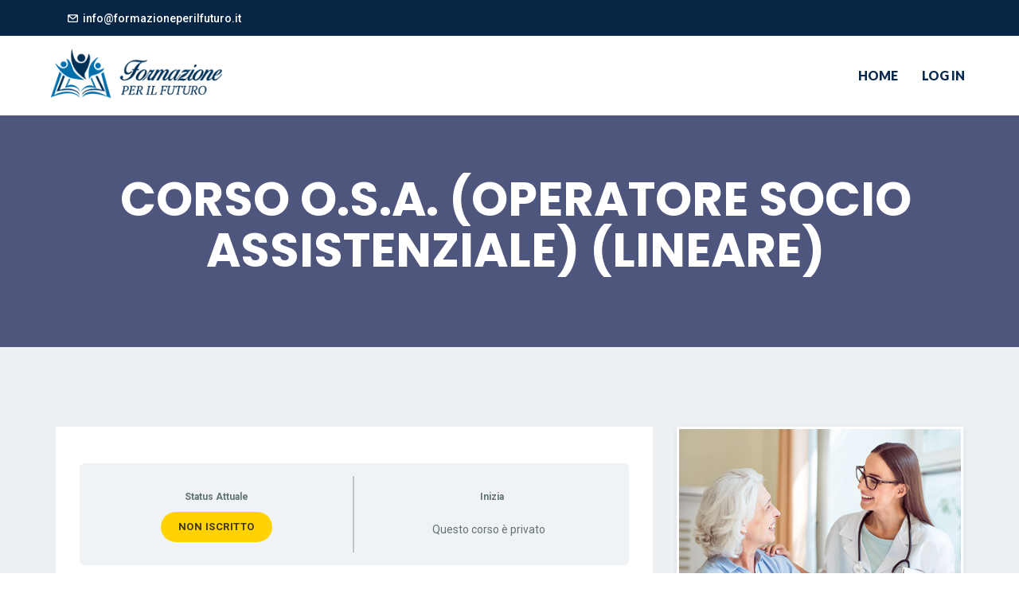

--- FILE ---
content_type: text/html; charset=UTF-8
request_url: https://formazioneperilfuturo.it/corso/corso-o-s-a-operatore-socio-assistenziale-lineare/
body_size: 30290
content:
<!DOCTYPE html>
<html lang="it-IT" class="no-js no-svg">

<head>
    <meta charset="UTF-8">
    <meta name="viewport" content="width=device-width, initial-scale=1">
    <link rel="profile" href="http://gmpg.org/xfn/11">

    <meta name='robots' content='index, follow, max-image-preview:large, max-snippet:-1, max-video-preview:-1' />
<!--[if lt IE 9]><script>var rfbwp_ie_8 = true;</script><![endif]-->
	<!-- This site is optimized with the Yoast SEO plugin v26.8 - https://yoast.com/product/yoast-seo-wordpress/ -->
	<title>Corso O.S.A. (Operatore Socio Assistenziale) (Lineare) - Formazione Per Il Futuro</title>
	<link rel="canonical" href="https://formazioneperilfuturo.it/corso/corso-o-s-a-operatore-socio-assistenziale-lineare/" />
	<meta property="og:locale" content="it_IT" />
	<meta property="og:type" content="article" />
	<meta property="og:title" content="Corso O.S.A. (Operatore Socio Assistenziale) (Lineare) - Formazione Per Il Futuro" />
	<meta property="og:url" content="https://formazioneperilfuturo.it/corso/corso-o-s-a-operatore-socio-assistenziale-lineare/" />
	<meta property="og:site_name" content="Formazione Per Il Futuro" />
	<meta property="article:modified_time" content="2022-03-23T08:49:13+00:00" />
	<meta property="og:image" content="https://formazioneperilfuturo.it/wp-content/uploads/2021/02/OSA.jpg" />
	<meta property="og:image:width" content="476" />
	<meta property="og:image:height" content="373" />
	<meta property="og:image:type" content="image/jpeg" />
	<meta name="twitter:card" content="summary_large_image" />
	<script type="application/ld+json" class="yoast-schema-graph">{"@context":"https://schema.org","@graph":[{"@type":"WebPage","@id":"https://formazioneperilfuturo.it/corso/corso-o-s-a-operatore-socio-assistenziale-lineare/","url":"https://formazioneperilfuturo.it/corso/corso-o-s-a-operatore-socio-assistenziale-lineare/","name":"Corso O.S.A. (Operatore Socio Assistenziale) (Lineare) - Formazione Per Il Futuro","isPartOf":{"@id":"https://formazioneperilfuturo.it/#website"},"primaryImageOfPage":{"@id":"https://formazioneperilfuturo.it/corso/corso-o-s-a-operatore-socio-assistenziale-lineare/#primaryimage"},"image":{"@id":"https://formazioneperilfuturo.it/corso/corso-o-s-a-operatore-socio-assistenziale-lineare/#primaryimage"},"thumbnailUrl":"https://formazioneperilfuturo.it/wp-content/uploads/2021/02/OSA.jpg","datePublished":"2022-03-04T11:44:43+00:00","dateModified":"2022-03-23T08:49:13+00:00","breadcrumb":{"@id":"https://formazioneperilfuturo.it/corso/corso-o-s-a-operatore-socio-assistenziale-lineare/#breadcrumb"},"inLanguage":"it-IT","potentialAction":[{"@type":"ReadAction","target":["https://formazioneperilfuturo.it/corso/corso-o-s-a-operatore-socio-assistenziale-lineare/"]}]},{"@type":"ImageObject","inLanguage":"it-IT","@id":"https://formazioneperilfuturo.it/corso/corso-o-s-a-operatore-socio-assistenziale-lineare/#primaryimage","url":"https://formazioneperilfuturo.it/wp-content/uploads/2021/02/OSA.jpg","contentUrl":"https://formazioneperilfuturo.it/wp-content/uploads/2021/02/OSA.jpg","width":476,"height":373},{"@type":"BreadcrumbList","@id":"https://formazioneperilfuturo.it/corso/corso-o-s-a-operatore-socio-assistenziale-lineare/#breadcrumb","itemListElement":[{"@type":"ListItem","position":1,"name":"Home","item":"https://formazioneperilfuturo.it/"},{"@type":"ListItem","position":2,"name":"Corsi","item":"https://formazioneperilfuturo.it/corso/"},{"@type":"ListItem","position":3,"name":"Corso O.S.A. (Operatore Socio Assistenziale) (Lineare)"}]},{"@type":"WebSite","@id":"https://formazioneperilfuturo.it/#website","url":"https://formazioneperilfuturo.it/","name":"Formazione Per Il Futuro","description":"Formazione Online - Orientati verso il Futuro","publisher":{"@id":"https://formazioneperilfuturo.it/#organization"},"potentialAction":[{"@type":"SearchAction","target":{"@type":"EntryPoint","urlTemplate":"https://formazioneperilfuturo.it/?s={search_term_string}"},"query-input":{"@type":"PropertyValueSpecification","valueRequired":true,"valueName":"search_term_string"}}],"inLanguage":"it-IT"},{"@type":"Organization","@id":"https://formazioneperilfuturo.it/#organization","name":"Formazione Per Il Futuro","url":"https://formazioneperilfuturo.it/","logo":{"@type":"ImageObject","inLanguage":"it-IT","@id":"https://formazioneperilfuturo.it/#/schema/logo/image/","url":"https://formazioneperilfuturo.it/wp-content/uploads/2020/03/FPF4.png","contentUrl":"https://formazioneperilfuturo.it/wp-content/uploads/2020/03/FPF4.png","width":260,"height":87,"caption":"Formazione Per Il Futuro"},"image":{"@id":"https://formazioneperilfuturo.it/#/schema/logo/image/"}}]}</script>
	<!-- / Yoast SEO plugin. -->


<link rel='dns-prefetch' href='//www.googletagmanager.com' />
<link rel='dns-prefetch' href='//fonts.googleapis.com' />
<link rel="alternate" type="application/rss+xml" title="Formazione Per Il Futuro &raquo; Feed" href="https://formazioneperilfuturo.it/feed/" />
<link rel="alternate" type="application/rss+xml" title="Formazione Per Il Futuro &raquo; Feed dei commenti" href="https://formazioneperilfuturo.it/comments/feed/" />
<link rel="alternate" title="oEmbed (JSON)" type="application/json+oembed" href="https://formazioneperilfuturo.it/wp-json/oembed/1.0/embed?url=https%3A%2F%2Fformazioneperilfuturo.it%2Fcorso%2Fcorso-o-s-a-operatore-socio-assistenziale-lineare%2F" />
<link rel="alternate" title="oEmbed (XML)" type="text/xml+oembed" href="https://formazioneperilfuturo.it/wp-json/oembed/1.0/embed?url=https%3A%2F%2Fformazioneperilfuturo.it%2Fcorso%2Fcorso-o-s-a-operatore-socio-assistenziale-lineare%2F&#038;format=xml" />
<style id='wp-img-auto-sizes-contain-inline-css' type='text/css'>
img:is([sizes=auto i],[sizes^="auto," i]){contain-intrinsic-size:3000px 1500px}
/*# sourceURL=wp-img-auto-sizes-contain-inline-css */
</style>
<link rel='stylesheet' id='dce-dynamic-visibility-style-css' href='https://formazioneperilfuturo.it/wp-content/plugins/dynamic-visibility-for-elementor/assets/css/dynamic-visibility.css?ver=6.0.2' type='text/css' media='all' />
<style id='wp-emoji-styles-inline-css' type='text/css'>

	img.wp-smiley, img.emoji {
		display: inline !important;
		border: none !important;
		box-shadow: none !important;
		height: 1em !important;
		width: 1em !important;
		margin: 0 0.07em !important;
		vertical-align: -0.1em !important;
		background: none !important;
		padding: 0 !important;
	}
/*# sourceURL=wp-emoji-styles-inline-css */
</style>
<link rel='stylesheet' id='wp-block-library-css' href='https://formazioneperilfuturo.it/wp-includes/css/dist/block-library/style.min.css?ver=6.9' type='text/css' media='all' />
<style id='wp-block-library-theme-inline-css' type='text/css'>
.wp-block-audio :where(figcaption){color:#555;font-size:13px;text-align:center}.is-dark-theme .wp-block-audio :where(figcaption){color:#ffffffa6}.wp-block-audio{margin:0 0 1em}.wp-block-code{border:1px solid #ccc;border-radius:4px;font-family:Menlo,Consolas,monaco,monospace;padding:.8em 1em}.wp-block-embed :where(figcaption){color:#555;font-size:13px;text-align:center}.is-dark-theme .wp-block-embed :where(figcaption){color:#ffffffa6}.wp-block-embed{margin:0 0 1em}.blocks-gallery-caption{color:#555;font-size:13px;text-align:center}.is-dark-theme .blocks-gallery-caption{color:#ffffffa6}:root :where(.wp-block-image figcaption){color:#555;font-size:13px;text-align:center}.is-dark-theme :root :where(.wp-block-image figcaption){color:#ffffffa6}.wp-block-image{margin:0 0 1em}.wp-block-pullquote{border-bottom:4px solid;border-top:4px solid;color:currentColor;margin-bottom:1.75em}.wp-block-pullquote :where(cite),.wp-block-pullquote :where(footer),.wp-block-pullquote__citation{color:currentColor;font-size:.8125em;font-style:normal;text-transform:uppercase}.wp-block-quote{border-left:.25em solid;margin:0 0 1.75em;padding-left:1em}.wp-block-quote cite,.wp-block-quote footer{color:currentColor;font-size:.8125em;font-style:normal;position:relative}.wp-block-quote:where(.has-text-align-right){border-left:none;border-right:.25em solid;padding-left:0;padding-right:1em}.wp-block-quote:where(.has-text-align-center){border:none;padding-left:0}.wp-block-quote.is-large,.wp-block-quote.is-style-large,.wp-block-quote:where(.is-style-plain){border:none}.wp-block-search .wp-block-search__label{font-weight:700}.wp-block-search__button{border:1px solid #ccc;padding:.375em .625em}:where(.wp-block-group.has-background){padding:1.25em 2.375em}.wp-block-separator.has-css-opacity{opacity:.4}.wp-block-separator{border:none;border-bottom:2px solid;margin-left:auto;margin-right:auto}.wp-block-separator.has-alpha-channel-opacity{opacity:1}.wp-block-separator:not(.is-style-wide):not(.is-style-dots){width:100px}.wp-block-separator.has-background:not(.is-style-dots){border-bottom:none;height:1px}.wp-block-separator.has-background:not(.is-style-wide):not(.is-style-dots){height:2px}.wp-block-table{margin:0 0 1em}.wp-block-table td,.wp-block-table th{word-break:normal}.wp-block-table :where(figcaption){color:#555;font-size:13px;text-align:center}.is-dark-theme .wp-block-table :where(figcaption){color:#ffffffa6}.wp-block-video :where(figcaption){color:#555;font-size:13px;text-align:center}.is-dark-theme .wp-block-video :where(figcaption){color:#ffffffa6}.wp-block-video{margin:0 0 1em}:root :where(.wp-block-template-part.has-background){margin-bottom:0;margin-top:0;padding:1.25em 2.375em}
/*# sourceURL=/wp-includes/css/dist/block-library/theme.min.css */
</style>
<style id='classic-theme-styles-inline-css' type='text/css'>
/*! This file is auto-generated */
.wp-block-button__link{color:#fff;background-color:#32373c;border-radius:9999px;box-shadow:none;text-decoration:none;padding:calc(.667em + 2px) calc(1.333em + 2px);font-size:1.125em}.wp-block-file__button{background:#32373c;color:#fff;text-decoration:none}
/*# sourceURL=/wp-includes/css/classic-themes.min.css */
</style>
<style id='pdfemb-pdf-embedder-viewer-style-inline-css' type='text/css'>
.wp-block-pdfemb-pdf-embedder-viewer{max-width:none}

/*# sourceURL=https://formazioneperilfuturo.it/wp-content/plugins/pdf-embedder/block/build/style-index.css */
</style>
<style id='wppb-edit-profile-style-inline-css' type='text/css'>


/*# sourceURL=https://formazioneperilfuturo.it/wp-content/plugins/profile-builder/assets/misc/gutenberg/blocks/build/edit-profile/style-index.css */
</style>
<style id='wppb-login-style-inline-css' type='text/css'>


/*# sourceURL=https://formazioneperilfuturo.it/wp-content/plugins/profile-builder/assets/misc/gutenberg/blocks/build/login/style-index.css */
</style>
<style id='wppb-recover-password-style-inline-css' type='text/css'>


/*# sourceURL=https://formazioneperilfuturo.it/wp-content/plugins/profile-builder/assets/misc/gutenberg/blocks/build/recover-password/style-index.css */
</style>
<style id='wppb-register-style-inline-css' type='text/css'>


/*# sourceURL=https://formazioneperilfuturo.it/wp-content/plugins/profile-builder/assets/misc/gutenberg/blocks/build/register/style-index.css */
</style>
<link rel='stylesheet' id='utkp-gutenberg-blocks-css' href='https://formazioneperilfuturo.it/wp-content/plugins/uncanny-toolkit-pro/src/blocks/dist/blocks.style.build.css?ver=3.8.0.2' type='text/css' media='all' />
<link rel='stylesheet' id='wp-components-css' href='https://formazioneperilfuturo.it/wp-includes/css/dist/components/style.min.css?ver=6.9' type='text/css' media='all' />
<style id='global-styles-inline-css' type='text/css'>
:root{--wp--preset--aspect-ratio--square: 1;--wp--preset--aspect-ratio--4-3: 4/3;--wp--preset--aspect-ratio--3-4: 3/4;--wp--preset--aspect-ratio--3-2: 3/2;--wp--preset--aspect-ratio--2-3: 2/3;--wp--preset--aspect-ratio--16-9: 16/9;--wp--preset--aspect-ratio--9-16: 9/16;--wp--preset--color--black: #000000;--wp--preset--color--cyan-bluish-gray: #abb8c3;--wp--preset--color--white: #ffffff;--wp--preset--color--pale-pink: #f78da7;--wp--preset--color--vivid-red: #cf2e2e;--wp--preset--color--luminous-vivid-orange: #ff6900;--wp--preset--color--luminous-vivid-amber: #fcb900;--wp--preset--color--light-green-cyan: #7bdcb5;--wp--preset--color--vivid-green-cyan: #00d084;--wp--preset--color--pale-cyan-blue: #8ed1fc;--wp--preset--color--vivid-cyan-blue: #0693e3;--wp--preset--color--vivid-purple: #9b51e0;--wp--preset--color--brand-primary: #f71111;--wp--preset--color--brand-secondary: #ff731c;--wp--preset--color--purple: #9800ff;--wp--preset--color--body-bg: #ffffff;--wp--preset--color--primary-text: #444444;--wp--preset--color--secondary-text: #000;--wp--preset--gradient--vivid-cyan-blue-to-vivid-purple: linear-gradient(135deg,rgb(6,147,227) 0%,rgb(155,81,224) 100%);--wp--preset--gradient--light-green-cyan-to-vivid-green-cyan: linear-gradient(135deg,rgb(122,220,180) 0%,rgb(0,208,130) 100%);--wp--preset--gradient--luminous-vivid-amber-to-luminous-vivid-orange: linear-gradient(135deg,rgb(252,185,0) 0%,rgb(255,105,0) 100%);--wp--preset--gradient--luminous-vivid-orange-to-vivid-red: linear-gradient(135deg,rgb(255,105,0) 0%,rgb(207,46,46) 100%);--wp--preset--gradient--very-light-gray-to-cyan-bluish-gray: linear-gradient(135deg,rgb(238,238,238) 0%,rgb(169,184,195) 100%);--wp--preset--gradient--cool-to-warm-spectrum: linear-gradient(135deg,rgb(74,234,220) 0%,rgb(151,120,209) 20%,rgb(207,42,186) 40%,rgb(238,44,130) 60%,rgb(251,105,98) 80%,rgb(254,248,76) 100%);--wp--preset--gradient--blush-light-purple: linear-gradient(135deg,rgb(255,206,236) 0%,rgb(152,150,240) 100%);--wp--preset--gradient--blush-bordeaux: linear-gradient(135deg,rgb(254,205,165) 0%,rgb(254,45,45) 50%,rgb(107,0,62) 100%);--wp--preset--gradient--luminous-dusk: linear-gradient(135deg,rgb(255,203,112) 0%,rgb(199,81,192) 50%,rgb(65,88,208) 100%);--wp--preset--gradient--pale-ocean: linear-gradient(135deg,rgb(255,245,203) 0%,rgb(182,227,212) 50%,rgb(51,167,181) 100%);--wp--preset--gradient--electric-grass: linear-gradient(135deg,rgb(202,248,128) 0%,rgb(113,206,126) 100%);--wp--preset--gradient--midnight: linear-gradient(135deg,rgb(2,3,129) 0%,rgb(40,116,252) 100%);--wp--preset--font-size--small: 13px;--wp--preset--font-size--medium: 20px;--wp--preset--font-size--large: 36px;--wp--preset--font-size--x-large: 42px;--wp--preset--spacing--20: 0.44rem;--wp--preset--spacing--30: 0.67rem;--wp--preset--spacing--40: 1rem;--wp--preset--spacing--50: 1.5rem;--wp--preset--spacing--60: 2.25rem;--wp--preset--spacing--70: 3.38rem;--wp--preset--spacing--80: 5.06rem;--wp--preset--shadow--natural: 6px 6px 9px rgba(0, 0, 0, 0.2);--wp--preset--shadow--deep: 12px 12px 50px rgba(0, 0, 0, 0.4);--wp--preset--shadow--sharp: 6px 6px 0px rgba(0, 0, 0, 0.2);--wp--preset--shadow--outlined: 6px 6px 0px -3px rgb(255, 255, 255), 6px 6px rgb(0, 0, 0);--wp--preset--shadow--crisp: 6px 6px 0px rgb(0, 0, 0);}:where(.is-layout-flex){gap: 0.5em;}:where(.is-layout-grid){gap: 0.5em;}body .is-layout-flex{display: flex;}.is-layout-flex{flex-wrap: wrap;align-items: center;}.is-layout-flex > :is(*, div){margin: 0;}body .is-layout-grid{display: grid;}.is-layout-grid > :is(*, div){margin: 0;}:where(.wp-block-columns.is-layout-flex){gap: 2em;}:where(.wp-block-columns.is-layout-grid){gap: 2em;}:where(.wp-block-post-template.is-layout-flex){gap: 1.25em;}:where(.wp-block-post-template.is-layout-grid){gap: 1.25em;}.has-black-color{color: var(--wp--preset--color--black) !important;}.has-cyan-bluish-gray-color{color: var(--wp--preset--color--cyan-bluish-gray) !important;}.has-white-color{color: var(--wp--preset--color--white) !important;}.has-pale-pink-color{color: var(--wp--preset--color--pale-pink) !important;}.has-vivid-red-color{color: var(--wp--preset--color--vivid-red) !important;}.has-luminous-vivid-orange-color{color: var(--wp--preset--color--luminous-vivid-orange) !important;}.has-luminous-vivid-amber-color{color: var(--wp--preset--color--luminous-vivid-amber) !important;}.has-light-green-cyan-color{color: var(--wp--preset--color--light-green-cyan) !important;}.has-vivid-green-cyan-color{color: var(--wp--preset--color--vivid-green-cyan) !important;}.has-pale-cyan-blue-color{color: var(--wp--preset--color--pale-cyan-blue) !important;}.has-vivid-cyan-blue-color{color: var(--wp--preset--color--vivid-cyan-blue) !important;}.has-vivid-purple-color{color: var(--wp--preset--color--vivid-purple) !important;}.has-black-background-color{background-color: var(--wp--preset--color--black) !important;}.has-cyan-bluish-gray-background-color{background-color: var(--wp--preset--color--cyan-bluish-gray) !important;}.has-white-background-color{background-color: var(--wp--preset--color--white) !important;}.has-pale-pink-background-color{background-color: var(--wp--preset--color--pale-pink) !important;}.has-vivid-red-background-color{background-color: var(--wp--preset--color--vivid-red) !important;}.has-luminous-vivid-orange-background-color{background-color: var(--wp--preset--color--luminous-vivid-orange) !important;}.has-luminous-vivid-amber-background-color{background-color: var(--wp--preset--color--luminous-vivid-amber) !important;}.has-light-green-cyan-background-color{background-color: var(--wp--preset--color--light-green-cyan) !important;}.has-vivid-green-cyan-background-color{background-color: var(--wp--preset--color--vivid-green-cyan) !important;}.has-pale-cyan-blue-background-color{background-color: var(--wp--preset--color--pale-cyan-blue) !important;}.has-vivid-cyan-blue-background-color{background-color: var(--wp--preset--color--vivid-cyan-blue) !important;}.has-vivid-purple-background-color{background-color: var(--wp--preset--color--vivid-purple) !important;}.has-black-border-color{border-color: var(--wp--preset--color--black) !important;}.has-cyan-bluish-gray-border-color{border-color: var(--wp--preset--color--cyan-bluish-gray) !important;}.has-white-border-color{border-color: var(--wp--preset--color--white) !important;}.has-pale-pink-border-color{border-color: var(--wp--preset--color--pale-pink) !important;}.has-vivid-red-border-color{border-color: var(--wp--preset--color--vivid-red) !important;}.has-luminous-vivid-orange-border-color{border-color: var(--wp--preset--color--luminous-vivid-orange) !important;}.has-luminous-vivid-amber-border-color{border-color: var(--wp--preset--color--luminous-vivid-amber) !important;}.has-light-green-cyan-border-color{border-color: var(--wp--preset--color--light-green-cyan) !important;}.has-vivid-green-cyan-border-color{border-color: var(--wp--preset--color--vivid-green-cyan) !important;}.has-pale-cyan-blue-border-color{border-color: var(--wp--preset--color--pale-cyan-blue) !important;}.has-vivid-cyan-blue-border-color{border-color: var(--wp--preset--color--vivid-cyan-blue) !important;}.has-vivid-purple-border-color{border-color: var(--wp--preset--color--vivid-purple) !important;}.has-vivid-cyan-blue-to-vivid-purple-gradient-background{background: var(--wp--preset--gradient--vivid-cyan-blue-to-vivid-purple) !important;}.has-light-green-cyan-to-vivid-green-cyan-gradient-background{background: var(--wp--preset--gradient--light-green-cyan-to-vivid-green-cyan) !important;}.has-luminous-vivid-amber-to-luminous-vivid-orange-gradient-background{background: var(--wp--preset--gradient--luminous-vivid-amber-to-luminous-vivid-orange) !important;}.has-luminous-vivid-orange-to-vivid-red-gradient-background{background: var(--wp--preset--gradient--luminous-vivid-orange-to-vivid-red) !important;}.has-very-light-gray-to-cyan-bluish-gray-gradient-background{background: var(--wp--preset--gradient--very-light-gray-to-cyan-bluish-gray) !important;}.has-cool-to-warm-spectrum-gradient-background{background: var(--wp--preset--gradient--cool-to-warm-spectrum) !important;}.has-blush-light-purple-gradient-background{background: var(--wp--preset--gradient--blush-light-purple) !important;}.has-blush-bordeaux-gradient-background{background: var(--wp--preset--gradient--blush-bordeaux) !important;}.has-luminous-dusk-gradient-background{background: var(--wp--preset--gradient--luminous-dusk) !important;}.has-pale-ocean-gradient-background{background: var(--wp--preset--gradient--pale-ocean) !important;}.has-electric-grass-gradient-background{background: var(--wp--preset--gradient--electric-grass) !important;}.has-midnight-gradient-background{background: var(--wp--preset--gradient--midnight) !important;}.has-small-font-size{font-size: var(--wp--preset--font-size--small) !important;}.has-medium-font-size{font-size: var(--wp--preset--font-size--medium) !important;}.has-large-font-size{font-size: var(--wp--preset--font-size--large) !important;}.has-x-large-font-size{font-size: var(--wp--preset--font-size--x-large) !important;}
:where(.wp-block-post-template.is-layout-flex){gap: 1.25em;}:where(.wp-block-post-template.is-layout-grid){gap: 1.25em;}
:where(.wp-block-term-template.is-layout-flex){gap: 1.25em;}:where(.wp-block-term-template.is-layout-grid){gap: 1.25em;}
:where(.wp-block-columns.is-layout-flex){gap: 2em;}:where(.wp-block-columns.is-layout-grid){gap: 2em;}
:root :where(.wp-block-pullquote){font-size: 1.5em;line-height: 1.6;}
/*# sourceURL=global-styles-inline-css */
</style>
<link rel='stylesheet' id='rfbwp-fontawesome-css' href='https://formazioneperilfuturo.it/wp-content/plugins/responsive-flipbook/assets/fonts/font-awesome.css?ver=2.5.0' type='text/css' media='all' />
<link rel='stylesheet' id='rfbwp-et_icons-css' href='https://formazioneperilfuturo.it/wp-content/plugins/responsive-flipbook/assets/fonts/et-icons.css?ver=2.5.0' type='text/css' media='all' />
<link rel='stylesheet' id='rfbwp-et_line-css' href='https://formazioneperilfuturo.it/wp-content/plugins/responsive-flipbook/assets/fonts/et-line.css?ver=2.5.0' type='text/css' media='all' />
<link rel='stylesheet' id='rfbwp-styles-css' href='https://formazioneperilfuturo.it/wp-content/plugins/responsive-flipbook/assets/css/style.min.css?ver=2.5.0' type='text/css' media='all' />
<link rel='stylesheet' id='uncannyowl-learndash-toolkit-free-css' href='https://formazioneperilfuturo.it/wp-content/plugins/uncanny-learndash-toolkit/src/assets/frontend/dist/bundle.min.css?ver=3.8.0.2' type='text/css' media='all' />
<link rel='stylesheet' id='ultp-frontend-css' href='https://formazioneperilfuturo.it/wp-content/plugins/uncanny-toolkit-pro/src/assets/dist/frontend/bundle.min.css?ver=3.4.2' type='text/css' media='all' />
<link rel='stylesheet' id='woocommerce-layout-css' href='https://formazioneperilfuturo.it/wp-content/plugins/woocommerce/assets/css/woocommerce-layout.css?ver=10.4.3' type='text/css' media='all' />
<link rel='stylesheet' id='woocommerce-smallscreen-css' href='https://formazioneperilfuturo.it/wp-content/plugins/woocommerce/assets/css/woocommerce-smallscreen.css?ver=10.4.3' type='text/css' media='only screen and (max-width: 768px)' />
<link rel='stylesheet' id='woocommerce-general-css' href='https://formazioneperilfuturo.it/wp-content/plugins/woocommerce/assets/css/woocommerce.css?ver=10.4.3' type='text/css' media='all' />
<style id='woocommerce-inline-inline-css' type='text/css'>
.woocommerce form .form-row .required { visibility: visible; }
/*# sourceURL=woocommerce-inline-inline-css */
</style>
<link rel='stylesheet' id='learndash_quiz_front_css-css' href='//formazioneperilfuturo.it/wp-content/plugins/sfwd-lms/themes/legacy/templates/learndash_quiz_front.min.css?ver=4.25.8.1' type='text/css' media='all' />
<link rel='stylesheet' id='dashicons-css' href='https://formazioneperilfuturo.it/wp-includes/css/dashicons.min.css?ver=6.9' type='text/css' media='all' />
<link rel='stylesheet' id='learndash-css' href='//formazioneperilfuturo.it/wp-content/plugins/sfwd-lms/src/assets/dist/css/styles.css?ver=4.25.8.1' type='text/css' media='all' />
<link rel='stylesheet' id='jquery-dropdown-css-css' href='//formazioneperilfuturo.it/wp-content/plugins/sfwd-lms/assets/css/jquery.dropdown.min.css?ver=4.25.8.1' type='text/css' media='all' />
<link rel='stylesheet' id='learndash_lesson_video-css' href='//formazioneperilfuturo.it/wp-content/plugins/sfwd-lms/themes/legacy/templates/learndash_lesson_video.min.css?ver=4.25.8.1' type='text/css' media='all' />
<link rel='stylesheet' id='learndash-admin-bar-css' href='https://formazioneperilfuturo.it/wp-content/plugins/sfwd-lms/src/assets/dist/css/admin-bar/styles.css?ver=4.25.8.1' type='text/css' media='all' />
<link rel='stylesheet' id='learndash-course-grid-skin-grid-css' href='https://formazioneperilfuturo.it/wp-content/plugins/sfwd-lms/includes/course-grid/templates/skins/grid/style.css?ver=4.25.8.1' type='text/css' media='all' />
<link rel='stylesheet' id='learndash-course-grid-pagination-css' href='https://formazioneperilfuturo.it/wp-content/plugins/sfwd-lms/includes/course-grid/templates/pagination/style.css?ver=4.25.8.1' type='text/css' media='all' />
<link rel='stylesheet' id='learndash-course-grid-filter-css' href='https://formazioneperilfuturo.it/wp-content/plugins/sfwd-lms/includes/course-grid/templates/filter/style.css?ver=4.25.8.1' type='text/css' media='all' />
<link rel='stylesheet' id='learndash-course-grid-card-grid-1-css' href='https://formazioneperilfuturo.it/wp-content/plugins/sfwd-lms/includes/course-grid/templates/cards/grid-1/style.css?ver=4.25.8.1' type='text/css' media='all' />
<link rel='stylesheet' id='if-menu-site-css-css' href='https://formazioneperilfuturo.it/wp-content/plugins/if-menu/assets/if-menu-site.css?ver=6.9' type='text/css' media='all' />
<link rel='stylesheet' id='datatables-styles-css' href='https://formazioneperilfuturo.it/wp-content/plugins/tin-canny-learndash-reporting/src/assets/admin/css/datatables.min.css?ver=6.9' type='text/css' media='all' />
<link rel='stylesheet' id='uotc-group-quiz-report-css' href='https://formazioneperilfuturo.it/wp-content/plugins/tin-canny-learndash-reporting/src/assets/admin/css/group-quiz-report-module.css?ver=0.0.1' type='text/css' media='all' />
<link rel='stylesheet' id='bootstrap-css' href='https://formazioneperilfuturo.it/wp-content/themes/edumodo/dist/css/bootstrap.css?ver=4.3.6' type='text/css' media='all' />
<link rel='stylesheet' id='owlcarousel-css' href='https://formazioneperilfuturo.it/wp-content/themes/edumodo/dist/css/owl.carousel.css?ver=4.3.6' type='text/css' media='all' />
<link rel='stylesheet' id='font-awesome-css' href='https://formazioneperilfuturo.it/wp-content/plugins/elementor/assets/lib/font-awesome/css/font-awesome.min.css?ver=4.7.0' type='text/css' media='all' />
<link rel='stylesheet' id='animate-css-css' href='https://formazioneperilfuturo.it/wp-content/plugins/widgetkit-for-elementor/dist/css/animate.min.css?ver=2.5.9' type='text/css' media='all' />
<link rel='stylesheet' id='edubin-flaticon-css' href='https://formazioneperilfuturo.it/wp-content/themes/edumodo/dist/fonts/flaticon.css?ver=4.3.6' type='text/css' media='all' />
<link rel='stylesheet' id='atvimg-css' href='https://formazioneperilfuturo.it/wp-content/themes/edumodo/dist/css/atvImg.css?ver=4.3.6' type='text/css' media='all' />
<link rel='stylesheet' id='magnific-popup-css' href='https://formazioneperilfuturo.it/wp-content/themes/edumodo/dist/css/magnific-popup.css?ver=4.3.6' type='text/css' media='all' />
<link rel='stylesheet' id='meanmenu-css' href='https://formazioneperilfuturo.it/wp-content/themes/edumodo/dist/css/meanmenu.css?ver=4.3.6' type='text/css' media='all' />
<link rel='stylesheet' id='edumodo-style-css' href='https://formazioneperilfuturo.it/wp-content/themes/edumodo-child/style.css?ver=6.9' type='text/css' media='all' />
<link rel='stylesheet' id='edumodo-main-style-css' href='https://formazioneperilfuturo.it/wp-content/themes/edumodo/dist/css/style.css?ver=4.3.6' type='text/css' media='all' />
<link rel='stylesheet' id='edumodo__load_google_fonts_url-css' href='https://fonts.googleapis.com/css?family=Roboto%3A400%2C400i%2C500%2C700%7CPoppins%3A%7CPoppins%3A400%2C500%2C500i%2C700%2C800%7CRoboto%3A400%2C400i%2C500%2C700%7CLato%3A900%7CRoboto%3A400%2C400i%2C500%2C700%7CPoppins%3A400%2C500%2C500i%2C700%2C800%7CPoppins%3A400%2C500%2C500i%2C700%2C800%7CPoppins%3A400%2C500%2C500i%2C700%2C800%7CPoppins%3A400%2C500%2C500i%2C700%2C800%7CPoppins%3A400%2C500%2C500i%2C700%2C800%7CPoppins%3A400%2C500%2C500i%2C700%2C800%7CPoppins%3A400%2C500%2C500i%2C700%2C800&#038;ver=6.9' type='text/css' media='all' />
<link rel='stylesheet' id='learndash-front-css' href='//formazioneperilfuturo.it/wp-content/plugins/sfwd-lms/themes/ld30/assets/css/learndash.min.css?ver=4.25.8.1' type='text/css' media='all' />
<style id='learndash-front-inline-css' type='text/css'>
		.learndash-wrapper .ld-item-list .ld-item-list-item.ld-is-next,
		.learndash-wrapper .wpProQuiz_content .wpProQuiz_questionListItem label:focus-within {
			border-color: #17134f;
		}

		/*
		.learndash-wrapper a:not(.ld-button):not(#quiz_continue_link):not(.ld-focus-menu-link):not(.btn-blue):not(#quiz_continue_link):not(.ld-js-register-account):not(#ld-focus-mode-course-heading):not(#btn-join):not(.ld-item-name):not(.ld-table-list-item-preview):not(.ld-lesson-item-preview-heading),
		 */

		.learndash-wrapper .ld-breadcrumbs a,
		.learndash-wrapper .ld-lesson-item.ld-is-current-lesson .ld-lesson-item-preview-heading,
		.learndash-wrapper .ld-lesson-item.ld-is-current-lesson .ld-lesson-title,
		.learndash-wrapper .ld-primary-color-hover:hover,
		.learndash-wrapper .ld-primary-color,
		.learndash-wrapper .ld-primary-color-hover:hover,
		.learndash-wrapper .ld-primary-color,
		.learndash-wrapper .ld-tabs .ld-tabs-navigation .ld-tab.ld-active,
		.learndash-wrapper .ld-button.ld-button-transparent,
		.learndash-wrapper .ld-button.ld-button-reverse,
		.learndash-wrapper .ld-icon-certificate,
		.learndash-wrapper .ld-login-modal .ld-login-modal-login .ld-modal-heading,
		#wpProQuiz_user_content a,
		.learndash-wrapper .ld-item-list .ld-item-list-item a.ld-item-name:hover,
		.learndash-wrapper .ld-focus-comments__heading-actions .ld-expand-button,
		.learndash-wrapper .ld-focus-comments__heading a,
		.learndash-wrapper .ld-focus-comments .comment-respond a,
		.learndash-wrapper .ld-focus-comment .ld-comment-reply a.comment-reply-link:hover,
		.learndash-wrapper .ld-expand-button.ld-button-alternate {
			color: #17134f !important;
		}

		.learndash-wrapper .ld-focus-comment.bypostauthor>.ld-comment-wrapper,
		.learndash-wrapper .ld-focus-comment.role-group_leader>.ld-comment-wrapper,
		.learndash-wrapper .ld-focus-comment.role-administrator>.ld-comment-wrapper {
			background-color:rgba(23, 19, 79, 0.03) !important;
		}


		.learndash-wrapper .ld-primary-background,
		.learndash-wrapper .ld-tabs .ld-tabs-navigation .ld-tab.ld-active:after {
			background: #17134f !important;
		}



		.learndash-wrapper .ld-course-navigation .ld-lesson-item.ld-is-current-lesson .ld-status-incomplete,
		.learndash-wrapper .ld-focus-comment.bypostauthor:not(.ptype-sfwd-assignment) >.ld-comment-wrapper>.ld-comment-avatar img,
		.learndash-wrapper .ld-focus-comment.role-group_leader>.ld-comment-wrapper>.ld-comment-avatar img,
		.learndash-wrapper .ld-focus-comment.role-administrator>.ld-comment-wrapper>.ld-comment-avatar img {
			border-color: #17134f !important;
		}



		.learndash-wrapper .ld-loading::before {
			border-top:3px solid #17134f !important;
		}

		.learndash-wrapper .ld-button:hover:not([disabled]):not(.ld-button-transparent):not(.ld--ignore-inline-css),
		#learndash-tooltips .ld-tooltip:after,
		#learndash-tooltips .ld-tooltip,
		.ld-tooltip:not(.ld-tooltip--modern) [role="tooltip"],
		.learndash-wrapper .ld-primary-background,
		.learndash-wrapper .btn-join:not(.ld--ignore-inline-css),
		.learndash-wrapper #btn-join:not(.ld--ignore-inline-css),
		.learndash-wrapper .ld-button:not([disabled]):not(.ld-button-reverse):not(.ld-button-transparent):not(.ld--ignore-inline-css),
		.learndash-wrapper .ld-expand-button:not([disabled]),
		.learndash-wrapper .wpProQuiz_content .wpProQuiz_button:not([disabled]):not(.wpProQuiz_button_reShowQuestion):not(.wpProQuiz_button_restartQuiz),
		.learndash-wrapper .wpProQuiz_content .wpProQuiz_button2:not([disabled]),
		.learndash-wrapper .ld-focus .ld-focus-sidebar .ld-course-navigation-heading,
		.learndash-wrapper .ld-focus-comments .form-submit #submit,
		.learndash-wrapper .ld-login-modal input[type='submit']:not([disabled]),
		.learndash-wrapper .ld-login-modal .ld-login-modal-register:not([disabled]),
		.learndash-wrapper .wpProQuiz_content .wpProQuiz_certificate a.btn-blue:not([disabled]),
		.learndash-wrapper .ld-focus .ld-focus-header .ld-user-menu .ld-user-menu-items a:not([disabled]),
		#wpProQuiz_user_content table.wp-list-table thead th,
		#wpProQuiz_overlay_close:not([disabled]),
		.learndash-wrapper .ld-expand-button.ld-button-alternate:not([disabled]) .ld-icon {
			background-color: #17134f !important;
			color: #ffffff;
		}

		.learndash-wrapper .ld-focus .ld-focus-sidebar .ld-focus-sidebar-trigger:not([disabled]):not(:hover):not(:focus) .ld-icon {
			background-color: #17134f;
		}

		.learndash-wrapper .ld-focus .ld-focus-sidebar .ld-focus-sidebar-trigger:hover .ld-icon,
		.learndash-wrapper .ld-focus .ld-focus-sidebar .ld-focus-sidebar-trigger:focus .ld-icon {
			border-color: #17134f;
			color: #17134f;
		}

		.learndash-wrapper .ld-button:focus:not(.ld-button-transparent):not(.ld--ignore-inline-css),
		.learndash-wrapper .btn-join:focus:not(.ld--ignore-inline-css),
		.learndash-wrapper #btn-join:focus:not(.ld--ignore-inline-css),
		.learndash-wrapper .ld-expand-button:focus,
		.learndash-wrapper .wpProQuiz_content .wpProQuiz_button:not(.wpProQuiz_button_reShowQuestion):focus:not(.wpProQuiz_button_restartQuiz),
		.learndash-wrapper .wpProQuiz_content .wpProQuiz_button2:focus,
		.learndash-wrapper .ld-focus-comments .form-submit #submit,
		.learndash-wrapper .ld-login-modal input[type='submit']:focus,
		.learndash-wrapper .ld-login-modal .ld-login-modal-register:focus,
		.learndash-wrapper .wpProQuiz_content .wpProQuiz_certificate a.btn-blue:focus {
			opacity: 0.75; /* Replicates the hover/focus states pre-4.21.3. */
			outline-color: #17134f;
		}

		.learndash-wrapper .ld-button:hover:not(.ld-button-transparent):not(.ld--ignore-inline-css),
		.learndash-wrapper .btn-join:hover:not(.ld--ignore-inline-css),
		.learndash-wrapper #btn-join:hover:not(.ld--ignore-inline-css),
		.learndash-wrapper .ld-expand-button:hover,
		.learndash-wrapper .wpProQuiz_content .wpProQuiz_button:not(.wpProQuiz_button_reShowQuestion):hover:not(.wpProQuiz_button_restartQuiz),
		.learndash-wrapper .wpProQuiz_content .wpProQuiz_button2:hover,
		.learndash-wrapper .ld-focus-comments .form-submit #submit,
		.learndash-wrapper .ld-login-modal input[type='submit']:hover,
		.learndash-wrapper .ld-login-modal .ld-login-modal-register:hover,
		.learndash-wrapper .wpProQuiz_content .wpProQuiz_certificate a.btn-blue:hover {
			background-color: #17134f; /* Replicates the hover/focus states pre-4.21.3. */
			opacity: 0.85; /* Replicates the hover/focus states pre-4.21.3. */
		}

		.learndash-wrapper .ld-item-list .ld-item-search .ld-closer:focus {
			border-color: #17134f;
		}

		.learndash-wrapper .ld-focus .ld-focus-header .ld-user-menu .ld-user-menu-items:before {
			border-bottom-color: #17134f !important;
		}

		.learndash-wrapper .ld-button.ld-button-transparent:hover {
			background: transparent !important;
		}

		.learndash-wrapper .ld-button.ld-button-transparent:focus {
			outline-color: #17134f;
		}

		.learndash-wrapper .ld-focus .ld-focus-header .sfwd-mark-complete .learndash_mark_complete_button:not(.ld--ignore-inline-css),
		.learndash-wrapper .ld-focus .ld-focus-header #sfwd-mark-complete #learndash_mark_complete_button,
		.learndash-wrapper .ld-button.ld-button-transparent,
		.learndash-wrapper .ld-button.ld-button-alternate,
		.learndash-wrapper .ld-expand-button.ld-button-alternate {
			background-color:transparent !important;
		}

		.learndash-wrapper .ld-focus-header .ld-user-menu .ld-user-menu-items a,
		.learndash-wrapper .ld-button.ld-button-reverse:hover,
		.learndash-wrapper .ld-alert-success .ld-alert-icon.ld-icon-certificate,
		.learndash-wrapper .ld-alert-warning .ld-button,
		.learndash-wrapper .ld-primary-background.ld-status {
			color:white !important;
		}

		.learndash-wrapper .ld-status.ld-status-unlocked {
			background-color: rgba(23,19,79,0.2) !important;
			color: #17134f !important;
		}

		.learndash-wrapper .wpProQuiz_content .wpProQuiz_addToplist {
			background-color: rgba(23,19,79,0.1) !important;
			border: 1px solid #17134f !important;
		}

		.learndash-wrapper .wpProQuiz_content .wpProQuiz_toplistTable th {
			background: #17134f !important;
		}

		.learndash-wrapper .wpProQuiz_content .wpProQuiz_toplistTrOdd {
			background-color: rgba(23,19,79,0.1) !important;
		}


		.learndash-wrapper .wpProQuiz_content .wpProQuiz_time_limit .wpProQuiz_progress {
			background-color: #17134f !important;
		}
		
		.learndash-wrapper #quiz_continue_link,
		.learndash-wrapper .ld-secondary-background,
		.learndash-wrapper .learndash_mark_complete_button:not(.ld--ignore-inline-css),
		.learndash-wrapper #learndash_mark_complete_button,
		.learndash-wrapper .ld-status-complete,
		.learndash-wrapper .ld-alert-success .ld-button,
		.learndash-wrapper .ld-alert-success .ld-alert-icon {
			background-color: #1e73be !important;
		}

		.learndash-wrapper #quiz_continue_link:focus,
		.learndash-wrapper .learndash_mark_complete_button:focus:not(.ld--ignore-inline-css),
		.learndash-wrapper #learndash_mark_complete_button:focus,
		.learndash-wrapper .ld-alert-success .ld-button:focus {
			outline-color: #1e73be;
		}

		.learndash-wrapper .wpProQuiz_content a#quiz_continue_link {
			background-color: #1e73be !important;
		}

		.learndash-wrapper .wpProQuiz_content a#quiz_continue_link:focus {
			outline-color: #1e73be;
		}

		.learndash-wrapper .course_progress .sending_progress_bar {
			background: #1e73be !important;
		}

		.learndash-wrapper .wpProQuiz_content .wpProQuiz_button_reShowQuestion:hover, .learndash-wrapper .wpProQuiz_content .wpProQuiz_button_restartQuiz:hover {
			background-color: #1e73be !important;
			opacity: 0.75;
		}

		.learndash-wrapper .wpProQuiz_content .wpProQuiz_button_reShowQuestion:focus,
		.learndash-wrapper .wpProQuiz_content .wpProQuiz_button_restartQuiz:focus {
			outline-color: #1e73be;
		}

		.learndash-wrapper .ld-secondary-color-hover:hover,
		.learndash-wrapper .ld-secondary-color,
		.learndash-wrapper .ld-focus .ld-focus-header .sfwd-mark-complete .learndash_mark_complete_button:not(.ld--ignore-inline-css),
		.learndash-wrapper .ld-focus .ld-focus-header #sfwd-mark-complete #learndash_mark_complete_button,
		.learndash-wrapper .ld-focus .ld-focus-header .sfwd-mark-complete:after {
			color: #1e73be !important;
		}

		.learndash-wrapper .ld-secondary-in-progress-icon {
			border-left-color: #1e73be !important;
			border-top-color: #1e73be !important;
		}

		.learndash-wrapper .ld-alert-success {
			border-color: #1e73be;
			background-color: transparent !important;
			color: #1e73be;
		}

				.learndash-wrapper .ld-focus .ld-focus-main .ld-focus-content {
			max-width: inherit;
		}
		
/*# sourceURL=learndash-front-inline-css */
</style>
<link rel='stylesheet' id='dflip-icons-style-css' href='https://formazioneperilfuturo.it/wp-content/plugins/dflip/assets/css/themify-icons.min.css?ver=1.6.6' type='text/css' media='all' />
<link rel='stylesheet' id='dflip-style-css' href='https://formazioneperilfuturo.it/wp-content/plugins/dflip/assets/css/dflip.min.css?ver=1.6.6' type='text/css' media='all' />
<link rel='stylesheet' id='learndash-course-reviews-css' href='https://formazioneperilfuturo.it/wp-content/plugins/sfwd-lms/includes/course-reviews/dist/styles.css?ver=4.25.8.1' type='text/css' media='all' />
<link rel='stylesheet' id='wp-h5p-xapi-css' href='https://formazioneperilfuturo.it/wp-content/plugins/tin-canny-learndash-reporting/src/h5p-xapi/wp-h5p-xapi.css?ver=4.4.0.1' type='text/css' media='all' />
<link rel='stylesheet' id='edumodo-parent-css' href='https://formazioneperilfuturo.it/wp-content/themes/edumodo/style.css?ver=6.9' type='text/css' media='all' />
<link rel='stylesheet' id='edumodo-child-css' href='https://formazioneperilfuturo.it/wp-content/themes/edumodo-child/style.css?ver=6.9' type='text/css' media='all' />
<link rel='stylesheet' id='snc-style-css' href='https://formazioneperilfuturo.it/wp-content/plugins/tin-canny-learndash-reporting/src/uncanny-articulate-and-captivate/assets/css/style.min.css?ver=4.4.0.1' type='text/css' media='all' />
<link rel='stylesheet' id='wppb_stylesheet-css' href='https://formazioneperilfuturo.it/wp-content/plugins/profile-builder/assets/css/style-front-end.css?ver=3.15.3' type='text/css' media='all' />
<script type="text/javascript" src="https://formazioneperilfuturo.it/wp-includes/js/jquery/jquery.min.js?ver=3.7.1" id="jquery-core-js"></script>
<script type="text/javascript" src="https://formazioneperilfuturo.it/wp-includes/js/jquery/jquery-migrate.min.js?ver=3.4.1" id="jquery-migrate-js"></script>
<script type="text/javascript" id="ion-sound-js-extra">
/* <![CDATA[ */
var mpcthLocalize = {"soundsPath":"https://formazioneperilfuturo.it/wp-content/plugins/responsive-flipbook/assets/sounds/","downloadPath":"https://formazioneperilfuturo.it/wp-content/plugins/responsive-flipbook/includes/download.php?file="};
//# sourceURL=ion-sound-js-extra
/* ]]> */
</script>
<script type="text/javascript" src="https://formazioneperilfuturo.it/wp-content/plugins/responsive-flipbook/assets/js/ion.sound.min.js?ver=2.5.0" id="ion-sound-js"></script>
<script type="text/javascript" src="https://formazioneperilfuturo.it/wp-content/plugins/responsive-flipbook/assets/js/jquery.doubletap.js?ver=2.5.0" id="jquery-doubletab-js"></script>
<script type="text/javascript" id="uncannyowl-learndash-toolkit-free-js-extra">
/* <![CDATA[ */
var UncannyToolkit = {"ajax":{"url":"https://formazioneperilfuturo.it/wp-admin/admin-ajax.php","nonce":"d4d35089c6"},"integrity":{"shouldPreventConcurrentLogin":false},"i18n":{"dismiss":"Ignora","preventConcurrentLogin":"Your account has exceeded maximum concurrent login number.","error":{"generic":"Qualcosa non ha funzionato. Riprova"}},"modals":[]};
//# sourceURL=uncannyowl-learndash-toolkit-free-js-extra
/* ]]> */
</script>
<script type="text/javascript" src="https://formazioneperilfuturo.it/wp-content/plugins/uncanny-learndash-toolkit/src/assets/frontend/dist/bundle.min.js?ver=3.8.0.2" id="uncannyowl-learndash-toolkit-free-js"></script>
<script type="text/javascript" id="ultp-frontend-js-extra">
/* <![CDATA[ */
var UncannyToolkitPro = {"restURL":"https://formazioneperilfuturo.it/wp-json/uo_toolkit/v1/","nonce":"0e9564ef20"};
//# sourceURL=ultp-frontend-js-extra
/* ]]> */
</script>
<script type="text/javascript" src="https://formazioneperilfuturo.it/wp-content/plugins/uncanny-toolkit-pro/src/assets/dist/frontend/bundle.min.js?ver=3.4.2" id="ultp-frontend-js"></script>
<script type="text/javascript" src="https://formazioneperilfuturo.it/wp-content/plugins/woocommerce/assets/js/jquery-blockui/jquery.blockUI.min.js?ver=2.7.0-wc.10.4.3" id="wc-jquery-blockui-js" data-wp-strategy="defer"></script>
<script type="text/javascript" id="wc-add-to-cart-js-extra">
/* <![CDATA[ */
var wc_add_to_cart_params = {"ajax_url":"/wp-admin/admin-ajax.php","wc_ajax_url":"/?wc-ajax=%%endpoint%%","i18n_view_cart":"Visualizza carrello","cart_url":"https://formazioneperilfuturo.it/cart/","is_cart":"","cart_redirect_after_add":"no"};
//# sourceURL=wc-add-to-cart-js-extra
/* ]]> */
</script>
<script type="text/javascript" src="https://formazioneperilfuturo.it/wp-content/plugins/woocommerce/assets/js/frontend/add-to-cart.min.js?ver=10.4.3" id="wc-add-to-cart-js" defer="defer" data-wp-strategy="defer"></script>
<script type="text/javascript" src="https://formazioneperilfuturo.it/wp-content/plugins/woocommerce/assets/js/js-cookie/js.cookie.min.js?ver=2.1.4-wc.10.4.3" id="wc-js-cookie-js" data-wp-strategy="defer"></script>
<script type="text/javascript" id="WCPAY_ASSETS-js-extra">
/* <![CDATA[ */
var wcpayAssets = {"url":"https://formazioneperilfuturo.it/wp-content/plugins/woocommerce-payments/dist/"};
//# sourceURL=WCPAY_ASSETS-js-extra
/* ]]> */
</script>
<script type="text/javascript" id="wp-h5p-xapi-js-before">
/* <![CDATA[ */
WP_H5P_XAPI_STATEMENT_URL = 'https://formazioneperilfuturo.it/wp-admin/admin-ajax.php?action=process-xapi-statement';WP_H5P_XAPI_CONTEXTACTIVITY = JSON.parse( '{"id":"https:\/\/formazioneperilfuturo.it\/corso\/corso-o-s-a-operatore-socio-assistenziale-lineare\/","definition":{"name":{"en":"Corso O.S.A. (Operatore Socio Assistenziale) (Lineare) - Formazione Per Il Futuro"},"moreInfo":"https:\/\/formazioneperilfuturo.it\/corso\/corso-o-s-a-operatore-socio-assistenziale-lineare\/"}}' );
//# sourceURL=wp-h5p-xapi-js-before
/* ]]> */
</script>
<script type="text/javascript" src="https://formazioneperilfuturo.it/wp-content/plugins/tin-canny-learndash-reporting/src/h5p-xapi/wp-h5p-xapi.js?ver=4.4.0.1" id="wp-h5p-xapi-js"></script>

<!-- Snippet del tag Google (gtag.js) aggiunto da Site Kit -->
<!-- Snippet Google Analytics aggiunto da Site Kit -->
<script type="text/javascript" src="https://www.googletagmanager.com/gtag/js?id=GT-MJKTZQWD" id="google_gtagjs-js" async></script>
<script type="text/javascript" id="google_gtagjs-js-after">
/* <![CDATA[ */
window.dataLayer = window.dataLayer || [];function gtag(){dataLayer.push(arguments);}
gtag("set","linker",{"domains":["formazioneperilfuturo.it"]});
gtag("js", new Date());
gtag("set", "developer_id.dZTNiMT", true);
gtag("config", "GT-MJKTZQWD");
 window._googlesitekit = window._googlesitekit || {}; window._googlesitekit.throttledEvents = []; window._googlesitekit.gtagEvent = (name, data) => { var key = JSON.stringify( { name, data } ); if ( !! window._googlesitekit.throttledEvents[ key ] ) { return; } window._googlesitekit.throttledEvents[ key ] = true; setTimeout( () => { delete window._googlesitekit.throttledEvents[ key ]; }, 5 ); gtag( "event", name, { ...data, event_source: "site-kit" } ); }; 
//# sourceURL=google_gtagjs-js-after
/* ]]> */
</script>
<link rel="https://api.w.org/" href="https://formazioneperilfuturo.it/wp-json/" /><link rel="alternate" title="JSON" type="application/json" href="https://formazioneperilfuturo.it/wp-json/wp/v2/sfwd-courses/33574" /><link rel="EditURI" type="application/rsd+xml" title="RSD" href="https://formazioneperilfuturo.it/xmlrpc.php?rsd" />
<meta name="generator" content="WordPress 6.9" />
<meta name="generator" content="WooCommerce 10.4.3" />
<link rel='shortlink' href='https://formazioneperilfuturo.it/?p=33574' />
<meta name="generator" content="Site Kit by Google 1.171.0" />	<noscript><style>.woocommerce-product-gallery{ opacity: 1 !important; }</style></noscript>
	<script data-cfasync="false"> var dFlipLocation = "https://formazioneperilfuturo.it/wp-content/plugins/dflip/assets/"; var dFlipWPGlobal = {"text":{"toggleSound":"Turn on\/off Sound","toggleThumbnails":"Toggle Thumbnails","toggleOutline":"Toggle Outline\/Bookmark","previousPage":"Previous Page","nextPage":"Next Page","toggleFullscreen":"Toggle Fullscreen","zoomIn":"Zoom In","zoomOut":"Zoom Out","toggleHelp":"Toggle Help","singlePageMode":"Single Page Mode","doublePageMode":"Double Page Mode","downloadPDFFile":"Download PDF File","gotoFirstPage":"Goto First Page","gotoLastPage":"Goto Last Page","share":"Share","mailSubject":"I wanted you to see this FlipBook","mailBody":"Check out this site {{url}}","loading":"Loading"},"moreControls":"pageMode,startPage,endPage,sound","hideControls":"share","scrollWheel":"false","backgroundColor":"#777","backgroundImage":"","height":"auto","paddingLeft":"20","paddingRight":"20","controlsPosition":"bottom","duration":"800","soundEnable":"true","enableDownload":"false","enableAnalytics":"false","webgl":"true","hard":"none","maxTextureSize":"1600","rangeChunkSize":"524288","zoomRatio":"1.5","stiffness":"3","pageMode":"0","singlePageMode":"0","pageSize":"0","autoPlay":"false","autoPlayDuration":"5000","autoPlayStart":"false","linkTarget":"2","sharePrefix":"flipbook-"};</script><meta name="generator" content="Elementor 3.34.4; features: additional_custom_breakpoints; settings: css_print_method-external, google_font-enabled, font_display-auto">
			<style>
				.e-con.e-parent:nth-of-type(n+4):not(.e-lazyloaded):not(.e-no-lazyload),
				.e-con.e-parent:nth-of-type(n+4):not(.e-lazyloaded):not(.e-no-lazyload) * {
					background-image: none !important;
				}
				@media screen and (max-height: 1024px) {
					.e-con.e-parent:nth-of-type(n+3):not(.e-lazyloaded):not(.e-no-lazyload),
					.e-con.e-parent:nth-of-type(n+3):not(.e-lazyloaded):not(.e-no-lazyload) * {
						background-image: none !important;
					}
				}
				@media screen and (max-height: 640px) {
					.e-con.e-parent:nth-of-type(n+2):not(.e-lazyloaded):not(.e-no-lazyload),
					.e-con.e-parent:nth-of-type(n+2):not(.e-lazyloaded):not(.e-no-lazyload) * {
						background-image: none !important;
					}
				}
			</style>
				<style type="text/css">
			.site-title,
		.site-description {
			position: absolute;
			clip: rect(1px, 1px, 1px, 1px);
			display:none;
		}
		</style>
	<link rel="icon" href="https://formazioneperilfuturo.it/wp-content/uploads/2020/04/cropped-fpf-loghi-32x32.jpg" sizes="32x32" />
<link rel="icon" href="https://formazioneperilfuturo.it/wp-content/uploads/2020/04/cropped-fpf-loghi-192x192.jpg" sizes="192x192" />
<link rel="apple-touch-icon" href="https://formazioneperilfuturo.it/wp-content/uploads/2020/04/cropped-fpf-loghi-180x180.jpg" />
<meta name="msapplication-TileImage" content="https://formazioneperilfuturo.it/wp-content/uploads/2020/04/cropped-fpf-loghi-270x270.jpg" />
<style id="edumodo-forum-style">
	body.buddyboss.single-item.groups #buddypress #bbpress-forums .bbp-topics .bbp-body ul.topic:hover a,body.bbpress .bbpress-sidebar-wrapper .bbp_widget_login .bbp-submit-wrapper button[type="submit"]:hover,body.bbpress .bbpress-sidebar-wrapper .widget ul li:hover a, body.bbpress .bbpress-sidebar-wrapper .widget ol li:hover a,body.bbpress .bbpress-sidebar-wrapper .widget a:hover,.bbp-user-page.single #bbpress-forums #bbp-user-wrapper #bbp-single-user-details #bbp-user-navigation li.current a, .bbp-user-edit.single #bbpress-forums #bbp-user-wrapper #bbp-single-user-details #bbp-user-navigation li.current a,.bbpress #bbpress-forums .bbp-forums .bbp-body ul.forum:hover a, .bbpress #bbpress-forums .bbp-forums .bbp-body ul.topic:hover a, .bbpress #bbpress-forums .bbp-topics .bbp-body ul.forum:hover a, .bbpress #bbpress-forums .bbp-topics .bbp-body ul.topic:hover a, .bbpress #bbpress-forums .bbp-replies .bbp-body ul.forum:hover a, .bbpress #bbpress-forums .bbp-replies .bbp-body ul.topic:hover a,.bbpress #bbpress-forums .bbp-topic-tags a:hover,.bbpress #bbpress-forums .bbp-template-notice li a:hover,.bbpress #bbpress-forums .bbp-template-notice li:hover a,.bbpress #bbpress-forums a:hover,.bbpress #bbpress-forums .bbp-breadcrumb a:hover,.bbpress #bbpress-forums .bbp-breadcrumb .bbp-breadcrumb-current {color: #072544 ;}.bbp-user-edit.single #bbpress-forums #bbp-your-profile .user-submit,.bbpress #bbpress-forums .bbp-topic-form form .bbp-submit-wrapper button, .bbpress #bbpress-forums .bbp-reply-form form .bbp-submit-wrapper button, .bbpress #bbpress-forums .bbp-no-reply form .bbp-submit-wrapper button, .bbpress #bbpress-forums .bbp-no-topic form .bbp-submit-wrapper button,.bbpress #bbpress-forums #subscription-toggle a.favorite-toggle, .bbpress #bbpress-forums #favorite-toggle a.subscription-toggle, .bbpress #bbpress-forums #favorite-toggle a.favorite-toggle,.bbpress #bbpress-forums .bbp-pagination .bbp-pagination-links .current{background-color: #072544 ;}.bbpress #bbpress-forums .bbp-forums .bbp-body div.topic, .bbpress #bbpress-forums .bbp-topics .bbp-body div.topic, .bbpress #bbpress-forums .bbp-replies .bbp-body div.topic{border-color: #072544 ;}body #bbpress{font-family: inherit ;}.bbpress #bbpress-forums .bbp-body .bbp-forum-info a,
	.bbpress #bbpress-forums .bbp-forums .bbp-body ul.forum .bbp-forum-freshness .bbp-author-name,
	.groups-header .moderators-lists .moderators-title{font-family: Poppins ;}.bbpress #bbpress-forums .bbp-body .bbp-forum-info a,
	.bbpress #bbpress-forums .bbp-forums .bbp-body ul.forum .bbp-forum-freshness .bbp-author-name{font-weight:  ;}</style>
	<style id="edumodo-buddypress-style">
		body.buddypress .buddypress-member-home-sidebar-wrapper .widget_bp_core_friends_widget .item-options a.selected,body.groups #buddypress .groups-list:not(.grid)>li:hover h2 a, body.groups #buddypress .members-list:not(.grid)>li:hover h2 a, body.groups #buddypress .members-group-list:not(.grid)>li:hover h2 a, body.activity #buddypress .groups-list:not(.grid)>li:hover h2 a, body.activity #buddypress .members-list:not(.grid)>li:hover h2 a, body.activity #buddypress .members-group-list:not(.grid)>li:hover h2 a, body.friends #buddypress .groups-list:not(.grid)>li:hover h2 a, body.friends #buddypress .members-list:not(.grid)>li:hover h2 a, body.friends #buddypress .members-group-list:not(.grid)>li:hover h2 a, body.members #buddypress .groups-list:not(.grid)>li:hover h2 a, body.members #buddypress .members-list:not(.grid)>li:hover h2 a, body.members #buddypress .members-group-list:not(.grid)>li:hover h2 a,body.buddypress .buddypress-member-home-sidebar-wrapper .widget_bp_core_members_widget .item-options a.selected, body.buddypress .buddypress-member-home-sidebar-wrapper .widget_bp_groups_widget .item-options a.selected, body.buddypress .buddypress-member-single-sidebar-wrapper .widget_bp_core_members_widget .item-options a.selected, body.buddypress .buddypress-member-single-sidebar-wrapper .widget_bp_groups_widget .item-options a.selected, body.buddypress .buddypress-group-single-sidebar-wrapper .widget_bp_core_members_widget .item-options a.selected, body.buddypress .buddypress-group-single-sidebar-wrapper .widget_bp_groups_widget .item-options a.selected, body.buddypress .buddypress-group-home-sidebar-wrapper .widget_bp_core_members_widget .item-options a.selected, body.buddypress .buddypress-group-home-sidebar-wrapper .widget_bp_groups_widget .item-options a.selected,body.buddypress .buddypress-member-home-sidebar-wrapper .widget ul li:hover a, body.buddypress .buddypress-member-home-sidebar-wrapper .widget ol li:hover a, body.buddypress .buddypress-member-single-sidebar-wrapper .widget ul li:hover a, body.buddypress .buddypress-member-single-sidebar-wrapper .widget ol li:hover a, body.buddypress .buddypress-group-single-sidebar-wrapper .widget ul li:hover a, body.buddypress .buddypress-group-single-sidebar-wrapper .widget ol li:hover a, body.buddypress .buddypress-group-home-sidebar-wrapper .widget ul li:hover a, body.buddypress .buddypress-group-home-sidebar-wrapper .widget ol li:hover a,body.buddypress .buddypress-member-home-sidebar-wrapper .widget a:hover, body.buddypress .buddypress-member-single-sidebar-wrapper .widget a:hover, body.buddypress .buddypress-group-single-sidebar-wrapper .widget a:hover, body.buddypress .buddypress-group-home-sidebar-wrapper .widget a:hover,#buddypress #notifications-user-list form tr:hover .notification-actions span.dashicons:before,#buddypress .bp-messages-content #thread-preview .preview-content:hover .actions .bp-icons:before,#buddypress .bp-messages-content .message-lists .thread-item:hover a,#buddypress .profile .bp-tables-user:hover a,#buddypress .subnav-filters .feed a,#buddypress ul.button-nav li.current a:hover, #buddypress ol.button-tabs li.current a:hover,#buddypress ul.button-nav li:hover a, #buddypress ul.button-nav li:focus a, #buddypress ol.button-tabs li:hover a, #buddypress ol.button-tabs li:focus a,#buddypress .bp-avatar-nav ul.avatar-nav-items a:hover,#buddypress #group-invites-container .group-invites-column a.button:hover,#buddypress #group-invites-container .bp-navs a:hover,#buddypress .standard-form .bp-avatar-nav ul.avatar-nav-items a:hover,#buddypress .standard-form table.bp-list tr:hover a,body.groups #buddypress #groups-dir-list #groups-list.grid .item-entry:hover a, body.groups #buddypress #groups-dir-list #members-list.grid .item-entry:hover a, body.groups #buddypress #members-group-list #groups-list.grid .item-entry:hover a, body.groups #buddypress #members-group-list #members-list.grid .item-entry:hover a, body.groups #buddypress #members-dir-list #groups-list.grid .item-entry:hover a, body.groups #buddypress #members-dir-list #members-list.grid .item-entry:hover a, body.groups #buddypress .groups #groups-list.grid .item-entry:hover a, body.groups #buddypress .groups #members-list.grid .item-entry:hover a, body.groups #buddypress .friends #groups-list.grid .item-entry:hover a, body.groups #buddypress .friends #members-list.grid .item-entry:hover a, body.activity #buddypress #groups-dir-list #groups-list.grid .item-entry:hover a, body.activity #buddypress #groups-dir-list #members-list.grid .item-entry:hover a, body.activity #buddypress #members-group-list #groups-list.grid .item-entry:hover a, body.activity #buddypress #members-group-list #members-list.grid .item-entry:hover a, body.activity #buddypress #members-dir-list #groups-list.grid .item-entry:hover a, body.activity #buddypress #members-dir-list #members-list.grid .item-entry:hover a, body.activity #buddypress .groups #groups-list.grid .item-entry:hover a, body.activity #buddypress .groups #members-list.grid .item-entry:hover a, body.activity #buddypress .friends #groups-list.grid .item-entry:hover a, body.activity #buddypress .friends #members-list.grid .item-entry:hover a, body.friends #buddypress #groups-dir-list #groups-list.grid .item-entry:hover a, body.friends #buddypress #groups-dir-list #members-list.grid .item-entry:hover a, body.friends #buddypress #members-group-list #groups-list.grid .item-entry:hover a, body.friends #buddypress #members-group-list #members-list.grid .item-entry:hover a, body.friends #buddypress #members-dir-list #groups-list.grid .item-entry:hover a, body.friends #buddypress #members-dir-list #members-list.grid .item-entry:hover a, body.friends #buddypress .groups #groups-list.grid .item-entry:hover a, body.friends #buddypress .groups #members-list.grid .item-entry:hover a, body.friends #buddypress .friends #groups-list.grid .item-entry:hover a, body.friends #buddypress .friends #members-list.grid .item-entry:hover a, body.members #buddypress #groups-dir-list #groups-list.grid .item-entry:hover a, body.members #buddypress #groups-dir-list #members-list.grid .item-entry:hover a, body.members #buddypress #members-group-list #groups-list.grid .item-entry:hover a, body.members #buddypress #members-group-list #members-list.grid .item-entry:hover a, body.members #buddypress #members-dir-list #groups-list.grid .item-entry:hover a, body.members #buddypress #members-dir-list #members-list.grid .item-entry:hover a, body.members #buddypress .groups #groups-list.grid .item-entry:hover a, body.members #buddypress .groups #members-list.grid .item-entry:hover a, body.members #buddypress .friends #groups-list.grid .item-entry:hover a, body.members #buddypress .friends #members-list.grid .item-entry:hover a,body.groups #buddypress #groups-dir-list a:hover, body.groups #buddypress #members-group-list a:hover, body.groups #buddypress #members-dir-list a:hover, body.groups #buddypress .groups a:hover, body.groups #buddypress .friends a:hover, body.activity #buddypress #groups-dir-list a:hover, body.activity #buddypress #members-group-list a:hover, body.activity #buddypress #members-dir-list a:hover, body.activity #buddypress .groups a:hover, body.activity #buddypress .friends a:hover, body.friends #buddypress #groups-dir-list a:hover, body.friends #buddypress #members-group-list a:hover, body.friends #buddypress #members-dir-list a:hover, body.friends #buddypress .groups a:hover, body.friends #buddypress .friends a:hover, body.members #buddypress #groups-dir-list a:hover, body.members #buddypress #members-group-list a:hover, body.members #buddypress #members-dir-list a:hover, body.members #buddypress .groups a:hover, body.members #buddypress .friends a:hover,body.groups #buddypress .screen-content .subnav-filters .feed a, body.activity #buddypress .screen-content .subnav-filters .feed a, body.friends #buddypress .screen-content .subnav-filters .feed a, body.members #buddypress .screen-content .subnav-filters .feed a,body.single-item.members #buddypress .subnav-filters .feed a, body.single-item.groups #buddypress .subnav-filters .feed a,.buddypress-wrap .bp-navs ul li.selected a:hover,.buddypress-wrap .bp-navs ul li:hover a, .buddypress-wrap .bp-navs ul li:focus a,.buddypress-wrap .bp-navs ul li a:hover, .buddypress-wrap .bp-navs ul li a:focus,.buddypress-wrap .bp_member_template_part_wrapper a:hover,.buddypress-wrap .bp-wrap .user-subnav ul li.selected a:hover,.buddypress-wrap .bp-wrap .user-subnav ul li:hover a, .buddypress-wrap .bp-wrap .user-subnav ul li:focus a,.buddypress-wrap .bp-wrap .users-nav ul li a:hover,.buddypress-wrap .users-header #item-header-content .member-header-actions .generic-button a:hover,.buddypress-wrap .activity .activity-list .activity-item .activity-comments a.delete:hover,.buddypress-wrap .activity .activity-list .activity-item a:hover, body.single-item.groups #buddypress.buddypress-wrap .groups-header div#item-header-cover-image div#item-header-content button.group-button,.buddypress-wrap .bp-navs ul li.selected a,#buddypress #group-invites-container .bp-navs .subnav li.current a,.bbpress #bbpress-forums #subscription-toggle a.subscription-toggle,.bbpress #bbpress-forums h2,body.groups #buddypress #groups-dir-list .bp-pagination .bp-pagination-links .page-numbers,body.groups #buddypress .groups .bp-pagination .bp-pagination-links .page-numbers,body.members #buddypress #members-dir-list .bp-pagination .bp-pagination-links .page-numbers,#buddypress ul.button-nav li.current a, #buddypress ol.button-tabs li.current a,.buddypress-wrap .bp_member_template_part_wrapper button[name="bp-data-export-nonce"],.buddypress-wrap .users-header #item-header-content .member-header-actions.action .generic-button button,.buddypress-wrap .users-header #item-header-content .member-header-actions.action .generic-button a,#buddypress .widget .item-options a.selected,#buddypress .widget .item .item-title a:hover,.buddypress-wrap .activity-list .load-more a,#buddypress .widget .item-options a:hover,.buddypress-wrap .activity-update-form #whats-new-options #whats-new-submit #aw-whats-new-reset,#buddypress .widget .activity-list .view.bp-tooltip:hover,#buddypress .standard-form .bp-avatar-nav ul.avatar-nav-items #bp-avatar-upload a{color: #072544 ;}#buddypress .profile #bp-delete-cover-image,#group-settings-form input[type="submit"],body.buddyboss #bbpress-forums .bbp-topic-form #bbp_topic_submit,body.buddyboss.single-item.groups #buddypress #bbpress-forums #subscription-toggle a.subscription-toggle,body.buddyboss #buddypress.buddypress-wrap .button#bp-media-create-album-submit,body.buddyboss #buddypress.buddypress-wrap .bb-create-album.button,body.buddyboss #buddypress.buddypress-wrap .bb-add-media.button,body.buddyboss #buddypress .friends-request-list li .friends-meta.action .accept,body.buddyboss.single.bp-user .messages-wrapper .bp-messages-content #message-form-submit-wrapper #message-new-submit .button,body.buddyboss .activity-update-form #whats-new-form #whats-new-submit #aw-whats-new-submit,body.buddypress .buddypress-member-home-sidebar-wrapper .widget_bp_core_friends_widget .item-options a.selected:after,body.groups #buddypress .groups-list:not(.grid)>li:hover .action button, body.groups #buddypress .members-list:not(.grid)>li:hover .action button, body.groups #buddypress .members-group-list:not(.grid)>li:hover .action button, body.activity #buddypress .groups-list:not(.grid)>li:hover .action button, body.activity #buddypress .members-list:not(.grid)>li:hover .action button, body.activity #buddypress .members-group-list:not(.grid)>li:hover .action button, body.friends #buddypress .groups-list:not(.grid)>li:hover .action button, body.friends #buddypress .members-list:not(.grid)>li:hover .action button, body.friends #buddypress .members-group-list:not(.grid)>li:hover .action button, body.members #buddypress .groups-list:not(.grid)>li:hover .action button, body.members #buddypress .members-list:not(.grid)>li:hover .action button, body.members #buddypress .members-group-list:not(.grid)>li:hover .action button,body.groups #buddypress .groups-list:not(.grid)>li:hover .action button, body.groups #buddypress .members-list:not(.grid)>li:hover .action button, body.groups #buddypress .members-group-list:not(.grid)>li:hover .action button, body.activity #buddypress .groups-list:not(.grid)>li:hover .action button, body.activity #buddypress .members-list:not(.grid)>li:hover .action button, body.activity #buddypress .members-group-list:not(.grid)>li:hover .action button, body.friends #buddypress .groups-list:not(.grid)>li:hover .action button, body.friends #buddypress .members-list:not(.grid)>li:hover .action button, body.friends #buddypress .members-group-list:not(.grid)>li:hover .action button, body.members #buddypress .groups-list:not(.grid)>li:hover .action button, body.members #buddypress .members-list:not(.grid)>li:hover .action button, body.members #buddypress .members-group-list:not(.grid)>li:hover .action button,body.groups #buddypress .groups-list:not(.grid)>li .item .action button:hover, body.groups #buddypress .groups-list:not(.grid)>li .item .action .leave-group:hover, body.groups #buddypress .groups-list:not(.grid)>li .item .action .join-group:hover, body.groups #buddypress .members-list:not(.grid)>li .item .action button:hover, body.groups #buddypress .members-list:not(.grid)>li .item .action .leave-group:hover, body.groups #buddypress .members-list:not(.grid)>li .item .action .join-group:hover, body.groups #buddypress .members-group-list:not(.grid)>li .item .action button:hover, body.groups #buddypress .members-group-list:not(.grid)>li .item .action .leave-group:hover, body.groups #buddypress .members-group-list:not(.grid)>li .item .action .join-group:hover, body.activity #buddypress .groups-list:not(.grid)>li .item .action button:hover, body.activity #buddypress .groups-list:not(.grid)>li .item .action .leave-group:hover, body.activity #buddypress .groups-list:not(.grid)>li .item .action .join-group:hover, body.activity #buddypress .members-list:not(.grid)>li .item .action button:hover, body.activity #buddypress .members-list:not(.grid)>li .item .action .leave-group:hover, body.activity #buddypress .members-list:not(.grid)>li .item .action .join-group:hover, body.activity #buddypress .members-group-list:not(.grid)>li .item .action button:hover, body.activity #buddypress .members-group-list:not(.grid)>li .item .action .leave-group:hover, body.activity #buddypress .members-group-list:not(.grid)>li .item .action .join-group:hover, body.friends #buddypress .groups-list:not(.grid)>li .item .action button:hover, body.friends #buddypress .groups-list:not(.grid)>li .item .action .leave-group:hover, body.friends #buddypress .groups-list:not(.grid)>li .item .action .join-group:hover, body.friends #buddypress .members-list:not(.grid)>li .item .action button:hover, body.friends #buddypress .members-list:not(.grid)>li .item .action .leave-group:hover, body.friends #buddypress .members-list:not(.grid)>li .item .action .join-group:hover, body.friends #buddypress .members-group-list:not(.grid)>li .item .action button:hover, body.friends #buddypress .members-group-list:not(.grid)>li .item .action .leave-group:hover, body.friends #buddypress .members-group-list:not(.grid)>li .item .action .join-group:hover, body.members #buddypress .groups-list:not(.grid)>li .item .action button:hover, body.members #buddypress .groups-list:not(.grid)>li .item .action .leave-group:hover, body.members #buddypress .groups-list:not(.grid)>li .item .action .join-group:hover, body.members #buddypress .members-list:not(.grid)>li .item .action button:hover, body.members #buddypress .members-list:not(.grid)>li .item .action .leave-group:hover, body.members #buddypress .members-list:not(.grid)>li .item .action .join-group:hover, body.members #buddypress .members-group-list:not(.grid)>li .item .action button:hover, body.members #buddypress .members-group-list:not(.grid)>li .item .action .leave-group:hover, body.members #buddypress .members-group-list:not(.grid)>li .item .action .join-group:hover,body.buddypress .buddypress-member-home-sidebar-wrapper .widget_bp_core_members_widget .item-options a:after, body.buddypress .buddypress-member-home-sidebar-wrapper .widget_bp_groups_widget .item-options a:after, body.buddypress .buddypress-member-single-sidebar-wrapper .widget_bp_core_members_widget .item-options a:after, body.buddypress .buddypress-member-single-sidebar-wrapper .widget_bp_groups_widget .item-options a:after, body.buddypress .buddypress-group-single-sidebar-wrapper .widget_bp_core_members_widget .item-options a:after, body.buddypress .buddypress-group-single-sidebar-wrapper .widget_bp_groups_widget .item-options a:after, body.buddypress .buddypress-group-home-sidebar-wrapper .widget_bp_core_members_widget .item-options a:after, body.buddypress .buddypress-group-home-sidebar-wrapper .widget_bp_groups_widget .item-options a:after,body.members #buddypress .members-group-list:not(.grid)>li:hover .action button, #buddypress ol.button-tabs li:after,#buddypress .subnav-filters form.bp-messages-search-form button[type="submit"],#buddypress #group-invites-container .bp-list li:hover button,#buddypress .bp-pagination .bp-pagination-links .current,body.groups #buddypress #groups-dir-list #groups-list.grid .item-entry .action button:hover,body.groups #buddypress #groups-dir-list .bp-pagination .bp-pagination-links .current, body.groups #buddypress #members-group-list .bp-pagination .bp-pagination-links .current, body.groups #buddypress #members-dir-list .bp-pagination .bp-pagination-links .current, body.groups #buddypress .groups .bp-pagination .bp-pagination-links .current, body.groups #buddypress .friends .bp-pagination .bp-pagination-links .current, body.activity #buddypress #groups-dir-list .bp-pagination .bp-pagination-links .current, body.activity #buddypress #members-group-list .bp-pagination .bp-pagination-links .current, body.activity #buddypress #members-dir-list .bp-pagination .bp-pagination-links .current, body.activity #buddypress .groups .bp-pagination .bp-pagination-links .current, body.activity #buddypress .friends .bp-pagination .bp-pagination-links .current, body.friends #buddypress #groups-dir-list .bp-pagination .bp-pagination-links .current, body.friends #buddypress #members-group-list .bp-pagination .bp-pagination-links .current, body.friends #buddypress #members-dir-list .bp-pagination .bp-pagination-links .current, body.friends #buddypress .groups .bp-pagination .bp-pagination-links .current, body.friends #buddypress .friends .bp-pagination .bp-pagination-links .current, body.members #buddypress #groups-dir-list .bp-pagination .bp-pagination-links .current, body.members #buddypress #members-group-list .bp-pagination .bp-pagination-links .current, body.members #buddypress #members-dir-list .bp-pagination .bp-pagination-links .current, body.members #buddypress .groups .bp-pagination .bp-pagination-links .current, body.members #buddypress .friends .bp-pagination .bp-pagination-links .current, body.activity #buddypress .groups-type-navs ul.groups-nav li.selected a, body.friends #buddypress .groups-type-navs ul.groups-nav li.selected a, body.members #buddypress .groups-type-navs ul.groups-nav li.selected a ,.buddypress-wrap .bp_member_template_part_wrapper .wp-pwd .wp-hide-pw:hover, .buddypress-wrap .bp_member_template_part_wrapper .wp-pwd .wp-cancel-pw:hover ,.buddypress-wrap .bp-wrap .user-subnav ul li:after,.buddypress-wrap .activity-update-form #whats-new-options #whats-new-submit input[type="submit"],.buddypress-wrap .activity .activity-list .activity-item .activity-comments input[type="submit"],body.single-item.groups #buddypress.buddypress-wrap .groups-header div#item-header-cover-image div#item-header-content button.group-button:hover,.bbpress #bbpress-forums #subscription-toggle a.subscription-toggle:hover,.bbpress #bbpress-forums .bbp-topic-form form .bbp-submit-wrapper #bbp_topic_submit,body.members #buddypress #members-group-list #members-list.grid .item-entry .list-wrap .action button:hover,body.members #buddypress #members-group-list #members-list.grid .item-entry .list-wrap .action a:hover,body.groups #buddypress #groups-dir-list #groups-list.grid li .item .action .button:hover,body.groups #buddypress #groups-dir-list #groups-list.grid li .item .action a.group-button:hover,#buddypress #groups-dir-list .bp-pagination .bp-pagination-links .page-numbers:hover,body.groups #buddypress .groups .bp-pagination .bp-pagination-links .page-numbers:hover,body.members #buddypress #members-dir-list #members-list.grid .item-entry .list-wrap .action a:hover,body.members #buddypress #members-dir-list .bp-pagination .bp-pagination-links .page-numbers:hover,#buddypress .standard-form input[type="submit"],.buddypress-wrap .bp-uploader-window input[type=button],body.groups #buddypress .groups #groups-list.grid .item-entry .list-wrap .action a:hover,.bbpress #bbpress-forums .bbp-search-form form div .button,.buddypress-wrap .bp_member_template_part_wrapper button[name="bp-data-export-nonce"]:hover,.buddypress-wrap .users-header #item-header-content .member-header-actions.action .generic-button a:hover,.buddypress-wrap .users-header #item-header-content .member-header-actions.action .generic-button button:hover,#buddypress .bbp-logged-in .button.logout-link,#buddypress .widget #bbp-search-form #bbp_search_submit,.buddypress-wrap .activity-list .load-more a:hover,.buddypress-wrap .activity-update-form #whats-new-options #whats-new-submit #aw-whats-new-reset:hover,body.groups #buddypress .groups #groups-list.grid .item-entry .list-wrap .action button:hover,.buddypress-wrap .bp_member_template_part_wrapper .wp-generate-pw:hover,.buddypress-wrap .standard-form div.submit input.bp-primary-action:hover, .buddypress-wrap .standard-form div.submit input.bp-secondary-action:hover,body.members #buddypress #members-dir-list #members-list.grid .item-entry .list-wrap .action button:hover,#buddypress .standard-form .bp-avatar-nav ul.avatar-nav-items #bp-avatar-upload a:hover{background-color: #072544 ;}.buddypress-wrap .bp-navs ul li.selected,.buddypress-wrap .bp-wrap .user-subnav.tabbed-links ul li.current,.buddypress-wrap .bp-wrap .user-subnav ul li.selected,body.single-item.groups #buddypress.buddypress-wrap .groups-header div#item-header-cover-image div#item-header-content button.group-button,.bbpress #bbpress-forums #subscription-toggle a.subscription-toggle,.bbpress #bbpress-forums .bbp-topic-form form .bbp-submit-wrapper #bbp_topic_submit,body.members #buddypress #members-group-list #members-list.grid .item-entry .list-wrap .action button:hover,body.members #buddypress #members-group-list #members-list.grid .item-entry .list-wrap .action a:hover,body.groups #buddypress #groups-dir-list #groups-list.grid li .item .action .button:hover,body.groups #buddypress #groups-dir-list #groups-list.grid li .item .action a.group-button:hover,body.groups #buddypress .groups #groups-list.grid .item-entry .action button:hover,#buddypress .bp-pagination .bp-pagination-links .current,body.groups #buddypress .groups .bp-pagination .bp-pagination-links .page-numbers:hover,body.groups #buddypress .groups .bp-pagination .bp-pagination-links .page-numbers:hover,#buddypress #groups-dir-list .bp-pagination .bp-pagination-links .page-numbers,body.groups #buddypress .groups .bp-pagination .bp-pagination-links .page-numbers,body.members #buddypress #members-dir-list #members-list.grid .item-entry .action button:hover,body.members #buddypress #members-dir-list .bp-pagination .bp-pagination-links .page-numbers,.buddypress-wrap .bp-uploader-window input[type=button],body.groups #buddypress .groups #groups-list.grid .item-entry .list-wrap .action a:hover,.buddypress-wrap .bp_member_template_part_wrapper button[name="bp-data-export-nonce"],.buddypress-wrap .users-header #item-header-content .member-header-actions.action .generic-button button,.buddypress-wrap .users-header #item-header-content .member-header-actions.action .generic-button a,#buddypress .bbp-logged-in .button.logout-link,.buddypress-wrap .activity-list .load-more a,.buddypress-wrap .activity-update-form #whats-new-options #whats-new-submit input,.buddypress-wrap .bp_member_template_part_wrapper .wp-generate-pw:hover,.buddypress-wrap .standard-form div.submit input.bp-primary-action,.buddypress-wrap .standard-form div.submit input.bp-secondary-action,#buddypress .standard-form .bp-avatar-nav ul.avatar-nav-items #bp-avatar-upload a{border-color: #072544 ;}body #buddypress,
	.buddypress-wrap .activity .activity-list .activity-item .activity-content .activity-header .activity-time-since .time-since{font-family: inherit ;}.buddypress-wrap .activity .activity-list .activity-item .activity-content .activity-header a,
	#buddypress .widget .item .item-title a,
	#buddypress .widget .item-options a,
	#buddypress .widget .widget-title,
	.buddypress-wrap .activity .activity-list .activity-item .activity-comments .acomment-meta a,
	.buddypress-wrap .activity-list .load-more a,
	.buddypress-wrap .bp-navs ul li a{font-family: Poppins ;}.buddypress-wrap .activity .activity-list .activity-item .activity-content .activity-header a,
	#buddypress .widget .item .item-title a,
	#buddypress .widget .item-options a,
	#buddypress .widget .widget-title,
	#buddypress .widget .activity-list p a{font-weight:  ;}body.single-item.groups #buddypress.buddypress-wrap .groups-header div#item-header-cover-image div#item-header-content button.group-button:hover,body.members #buddypress #members-group-list #members-list.grid .item-entry .list-wrap .action button:hover,.bbpress #bbpress-forums #subscription-toggle a.subscription-toggle:hover,body.members #buddypress #members-group-list #members-list.grid .item-entry .list-wrap .action a:hover,body.groups #buddypress #groups-dir-list #groups-list.grid li .item .action a.group-button:hover,#buddypress #groups-dir-list .bp-pagination .bp-pagination-links .page-numbers:hover,body.groups #buddypress .groups .bp-pagination .bp-pagination-links .page-numbers:hover,body.groups #buddypress #groups-dir-list .bp-pagination .bp-pagination-links .page-numbers:hover, body.groups #buddypress .groups .bp-pagination .bp-pagination-links .page-numbers:hover,body.groups #buddypress #groups-dir-list.groups .bp-pagination .bp-pagination-links .page-numbers.current,body.members #buddypress #members-dir-list #members-list.grid .item-entry .list-wrap .action a:hover,body.members #buddypress #members-dir-list .bp-pagination .bp-pagination-links .page-numbers:hover,body.members #buddypress #members-dir-list .bp-pagination .bp-pagination-links .page-numbers.current,.buddypress-wrap .bp-uploader-window input[type=button]:hover,body.groups #buddypress .groups #groups-list.grid .item-entry .list-wrap .action a:hover,body.groups #buddypress .groups .bp-pagination .bp-pagination-links .page-numbers.current,.buddypress-wrap .bp_member_template_part_wrapper button[name="bp-data-export-nonce"]:hover,.buddypress-wrap .activity-update-form #whats-new-options #whats-new-submit #aw-whats-new-reset:hover,#buddypress .standard-form .bp-avatar-nav ul.avatar-nav-items #bp-avatar-upload a:hover{color: #fff !important ;}	</style>

<style id="edumodo-event-style">
        
</style>
<style>

	/* widgets */
	
	/* copyright */
			.copyright {background-color: ;}
		.copyright .edumodo-credit-wrapper{color: ;}
	
	/* social */
	</style>
<style class="edumodo-header-style">
	#top-header, .top-header a, .top-header a:visited{color: #ffffff ;}	/* header top */
			#top-header {background-color: #072544;}
	
    /* Header background color */
			.edumodo-header #edumodo-mainnav {background-color: #fff !important;}
		
</style>
<style id="edumodo-learndash-style">
    #ld_course_list .btn, .ld_course_grid_button .btn,.ld-course-list-items .ld_course_grid .btn-primary,.ld-course-list-items .ld_course_grid .thumbnail.course a.btn-primary,.edumodo-header .edumodo-navbar .navigation-main li a:hover, .leaarndash-releted-course-two .lp-enroll, {color: #072544 ;}.btn-join, #btn-join, .learndash_checkout_buttons input.btn-join[type="button"], a#quiz_continue_link, .btn-join:hover, #btn-join:hover, .learndash_checkout_buttons input.btn-join[type="button"]:hover, a#quiz_continue_link:hover, #ld_course_list .btn-primary:hover, 
        .ld_course_grid_button .btn-primary:hover,
        .ld-course-list-items .ld_course_grid .btn-primary:hover, .learndash-pager a, #ld_course_list .thumbnail.course .ld_course_grid_price, .ld_course_grid_button .thumbnail.course .ld_course_grid_price, #ld_course_list .thumbnail.course .ld_course_grid_price.ribbon-enrolled, .ld_course_grid .thumbnail.course .ld_course_grid_price.ribbon-enrolled, .leaarndash-releted-course-two .title:hover,.ld_course_grid .entry-title:hover, .sfwd-courses .ld_course_grid_price{background-color: #072544 ;}#ld_course_list .btn-primary, .ld_course_grid_button .btn-primary,.edumodo-header .edumodo-navbar .navigation-main li ul, #ld_course_list .btn-primary:hover, 
        .ld_course_grid_button .btn-primary:hover,
        .ld-course-list-items .ld_course_grid .btn-primary:hover{border-color: #072544 ;}.btn-join:hover, #btn-join:hover, .learndash_checkout_buttons input.btn-join[type="button"]:hover, a#quiz_continue_link:hover{background-color: #1d5fb3 ;}    #ld_course_list .thumbnail.course .ld_course_grid_price:before, .ld_course_grid_button .thumbnail.course .ld_course_grid_price:before,
    .ld_course_grid .ld_course_grid_price:before {
    border-top-color: #072544 !important;
    border-right-color: #072544 !important;
    }
    
</style>

<style id="edumodo-learnpress-style">
        		.lp-archive-courses .course-summary .course-summary-content .course-detail-info {background-color: #07294d;}
				.lp-archive-courses .course-summary .course-summary-content .course-detail-info .course-info-left .course-meta .course-meta__pull-left .meta-item .meta-item__value div a,.lp-archive-courses .course-summary .course-summary-content .course-detail-info .course-info-left .course-meta .course-meta__pull-left .meta-item .meta-item__value label,.lp-archive-courses .course-summary .course-summary-content .course-detail-info .course-info-left .course-meta .course-meta__pull-left .meta-item {color: #fff;}
	    
</style>
<style id="edumodo-lifter-style">
    .lifter-conent-area .lifter-single-course-post .entry-content .llms-syllabus-wrapper .llms-lesson-preview.is-complete .llms-lesson-complete, .lifter-conent-area .lifter-single-course-post a:hover, .lifter-conent-area .lifter-single-course-post .entry-content .llms-syllabus-wrapper .llms-lesson-preview .llms-lesson-link:hover .llms-lesson-title, .lifter-conent-area .lifter-single-course-post .entry-footer-body .social-share a:hover, .lifter-conent-area .lifter-single-course-post .entry-content .llms-access-plan .llms-access-plan-restrictions a, .lifter-conent-area .lifer-sidebar-wrapper .widget a:hover{color: #072544 ;}.lifter-conent-area .lifter-single-course-post .entry-content .llms-progress .llms-progress-bar .progress-bar-complete, .lifter-conent-area .lifter-single-course-post .entry-content .llms-course-continue-button, .llms-lesson-preview .llms-icon-free, .lifter-conent-area .lifter-single-course-post .entry-content .llms-access-plan .llms-access-plan-footer a.button, .llms-access-plan.featured .llms-access-plan-featured, .lifter-conent-area .lifter-single-course-post .entry-content .llms-access-plan .llms-access-plan-content .stamp, .lifter-conent-area .lifter-single-course-post .entry-content .llms-access-plan .llms-access-plan-footer .stamp, .lifter-conent-area .lifter-single-course-post input[type="submit"]{background-color: #072544 ;}.lifter-conent-area .llms-meta-info{border-left-color: #072544 ;}.lifter-conent-area .lifter-single-course-post .entry-content .llms-syllabus-wrapper .llms-section-title, .lifter-conent-area .lifter-single-course-post .entry-content .llms-access-plan .llms-access-plan-content .llms-access-plan-title, .lifter-conent-area .lifer-sidebar-wrapper .widget .widgettitle{color: #1d5fb3 ;}.lifter-conent-area .lifter-single-course-post .entry-content .llms-meta-title, .lifter-conent-area .lifter-single-course-post a, .lifter-conent-area .lifter-single-course-post .entry-content .llms-syllabus-wrapper .llms-lesson-preview .llms-lesson-link .llms-main .llms-lesson-title, .lifter-conent-area .lifter-single-course-post .entry-content .llms-syllabus-wrapper a, .lifter-conent-area #old_reviews h3, .lifter-conent-area .lifer-sidebar-wrapper .widget .section-header, lifter-conent-area .lifer-sidebar-wrapper .widget a, .lifter-conent-area .lifer-sidebar-wrapper .widget a, .lifter-conent-area .lifer-sidebar-wrapper .widget_display_stats dl dt, .lifter-conent-area .lifer-sidebar-wrapper .widget_display_stats dl dd, .lifter-conent-area .lifer-sidebar-wrapper .widget_display_stats dl strong, .lifter-conent-area .lifer-sidebar-wrapper .widget_display_search form div .button{color: inherit ;}    /**
	sync customizer color with lifter
	*/
    /* body typo */
    
        
</style>
<style class="edumodo-menu-style">
	
	
	/* Header submenu width */
	.edumodo-header .edumodo-navbar .navigation-main li ul {width: 180px;}
		
	/* color */
    	/* hover & active */
			.edumodo-header .navigation-main .menu-item:hover a.parent-link, .edumodo-header .navigation-main .menu-item.active a.parent-link, .edumodo-header .navigation-main .current-menu-item > a {color: #1d5fb3;}
		/* background */
		/* hover & active */
		/* Header menu items padding */
	.edumodo-header .navigation-main .menu-item a.parent-link {padding: 0 8px !important;}


	/* sub menu color */
		/* sub menu hover + active */
			.edumodo-header .navigation-main .menu-item .edumodo-sub-menu .menu-item:hover a.child, .edumodo-header .navigation-main .menu-item .edumodo-sub-menu .menu-item:hover > a.child-end, .edumodo-header .navigation-main .current-menu-item > a  {color: #ecb101;}
		/* sub menu background */
		/* sub menu background hover + active */
	
	
	
	
	
	
	
	
	
	
	
	
	
	
	
	</style>
<style style="edumodo-page-style">
    .page-details h2.page-title{font-family:Poppins;color:#fff;text-transform:none;font-size:59px;line-height:1.1;font-weight:400;font-style:normal;letter-spacing:0px;}.page-details div.breadcrumbs, .page-details div.breadcrumbs span{font-family:Poppins;color:#fff;text-transform:none;font-size:24px;line-height:1.1;font-weight:400;font-style:normal;letter-spacing:0px;}div#primary .page-details:before {
        background: #242c5e;
    }

    body.single-tribe_events .page-details:before {
        background: #242c5e;
    }

    div#page .page-details:before {
        background: #242c5e;
    }

    </style>
<style id="edumodo-primary-color">
.site-title, span.post-date a:hover, .edumodo-course-1 article.tx-course .course-details .course-meta .post-date a:hover, .comment-author.vcard a:hover, .comments-area .comment-metadata a:hover, .enter-related-course .edumodo-related-course-1 article.tx-course .course-details .course-meta span.course-cost, .archive .entry-header a:hover, .entry-header a:hover, .single-notice .post-cat a:hover, .main-post.has-post-thumbnail .edumodo-post-img .entry-meta .post-cat a:hover, .main-post.link-formate .link-content .icon-link, .quote-format .entry-content.quote-content.quote:before, .main-post .edit span.edit-link a:hover, .main-post .content-body .entry-meta .post-cat a:hover, .edumodo-post-two .post-content-body .readmore a, .edumodo-post-two .post-content-body .entry-title:hover a, .edumodo-post-two .post-content-body .entry-meta span a:hover, .site-main .comment-navigation .nav-previous a:hover, .single-post .entry-meta span.post-author a:hover, .single-post .entry-meta .post-cat .post-categories li a:hover, .site-main .post-navigation .nav-next a:hover, .site-main .posts-navigation .nav-next a:hover, .site-main .comment-navigation .nav-next a:hover, .site-main .post-navigation .nav-previous a:hover, .site-main .posts-navigation .nav-previous a:hover, .tx-teacher-single .post-navigation .nav-links .nav-next a:hover, .tx-teacher-single .post-navigation .nav-links .nav-previous a:hover, .widget-area .widget .tagcloud > a:hover, .single-post .entry-meta span a:hover,.main-post.has-post-thumbnail .edumodo-post-img .entry-meta .post-cat a, .post-tags a:hover, .single-post .edit a.post-edit-link:hover, .single-post .post-tags a:hover, .edumodo-pagination .page-numbers:hover,.woocommerce .page-numbers:hover, .copyright a:hover, .copyright .social-icon a:hover, .edumodo-teacher-1 .teacher-person .overlay .person-info .social-links-teacher a:hover, .edumodo-teacher-1 .teacher-person .overlay .person-info .teacher-title a:hover, .single-course-post .course-content .course-meta span a:hover, .widget-area .widget a:hover, .footer .tagcloud a:hover, .footer .widget ul li a:hover, .footer .widget ul li:hover a, .footer .widget ul li:hover:before, .footer .widget_calendar div.calendar_wrap table tfoot #prev a:hover, .widget_calendar td#next a:hover, .widget-area .edumodo-recent-post .recent-post .recent-entry-header .recent-entry-title a:hover, .single-course-post .course-content .course-meta .post-cat a:hover, .tribe-events-read-more, .tribe-events-day .type-tribe_events .edumodo-day-view .day-event-contant .tribe-events-list-event-title a:hover, #tribe-events-footer a:hover, .post-type-archive-tribe_events #tribe-events-content .tribe-events-loop .type-tribe_events .edumodo-event-loop-content-wrapper .edumodo-event-loop-content .tribe-events-list-event-title a:hover, .lpcourse-course-wapper-3 .lp-related-course .lp-course-1 .course-content-body .footer-body .lp-enroll, #learn-press-checkout > p > a:nth-child(1), #learn-press-profile-nav .tabs > li ul li.active a, .lpcourse-course-wapper-3 .lp-related-course .lp-course-1 .lp-course-thumbnail a:after, .lpcourse-course-wapper-3 .lp-related-course .lp-course-1 .course-content-body .footer-body span.lp-enroll-btn a:hover, .related-post-body .entry-header a:hover,.tribe-common--breakpoint-medium.tribe-events .tribe-events-calendar-list__event-datetime-featured-text,.tribe-events .tribe-events-c-ical__link, .sensei-main-content a:hover, .sensei-main-content .sensei-course-filters a:hover, .sensei-main-content .sensei-course-filters a.active:hover, .sensei-main-content .sensei-course-filters a.active, .sensei-main-content .video-icon-wrapper i, .sensei-main-content article.lesson:hover .lesson-title a, sensei-main-content.single-course-main-content, .edumodo-sensi-course-header .header-meta-wrapper form input[type="submit"]:hover, .edumodo-sensi-course-header .header-meta-wrapper a:hover, .edumodo-notice-1 .notice .notice-details .notice-meta i, .widget-area .widget ul li a:before, .main-post .entry-content .entry-meta ul li i, .widget-area .widget.widget_block .wp-block-group__inner-container h2:before, .single-notice .content-details .entry-meta ul li i, .main-post .entry-content .entry-title a:hover, .main-post .entry-content .readmore-btn a:hover, .tribe-common .tribe-common-anchor-thin:hover, .post-type-archive-tribe_events .tribe-events-calendar-list .tribe-events-calendar-list__event-row .tribe-events-calendar-list__event-cost .tribe-events-c-small-cta__price, .single-tribe_events .event-single-sidebar ul li i, .tribe-common-c-btn-border.tribe-events-c-subscribe-dropdown__button, .offcanvas-login-reg-btn li, .mean-container .mean-nav ul li.current_page_item a, .tutor-course-card .tutor-course-name a:hover, .tutor-meta a:hover, .tutor-meta a:focus, .tutor-meta a:active, .tutor-accordion-item-header.is-active, .tutor-accordion-item-header:hover, .tutor-accordion-item-header::after, .tutor-nav-link.is-active, .tutor-nav-link:hover, .tutor-btn-ghost:hover, .tutor-btn-ghost:focus, .tutor-btn-ghost:active, .tutor-course-list-btn a, .tutor-card.tutor-course-card .list-item-price span, .tutor-card-footer a, .tutor-widget-content a, ul.learn-press-courses .course .course-title:hover, .learn-press-courses[data-layout=list] .course-wrap-meta .meta-item::before, input[type=radio]:nth-child(3):checked ~ .switch-btn:nth-child(4)::before, input[type=radio]:nth-child(1):checked ~ .switch-btn:nth-child(2)::before, .lp-archive-courses .course-meta__pull-left .meta-item::before, #learn-press-course-tabs input[name=learn-press-course-tab-radio]:nth-child(1):checked ~ .learn-press-nav-tabs .course-nav:nth-child(1) label,#learn-press-course-tabs input[name=learn-press-course-tab-radio]:nth-child(2):checked ~ .learn-press-nav-tabs .course-nav:nth-child(2) label, #learn-press-course-tabs input[name=learn-press-course-tab-radio]:nth-child(3):checked ~ .learn-press-nav-tabs .course-nav:nth-child(3) label, #learn-press-course-tabs input[name=learn-press-course-tab-radio]:nth-child(4):checked ~ .learn-press-nav-tabs .course-nav:nth-child(4) label, #checkout-account-register .lp-checkout-sign-in-link a:hover, #checkout-account-register .lp-checkout-sign-up-link a:hover, #checkout-account-login .lp-checkout-sign-in-link a:hover, #checkout-account-login .lp-checkout-sign-up-link a:hover, .lp-terms-and-conditions a:hover, .lp-checkout-form a:hover, .course-sidebar-preview .course-price .price{color: #072544 ;}.btn, button, input[type="button"], input[type="reset"], input[type="submit"], .mc4wp-form-fields input[type="button"], .mc4wp-form-fields input[type="reset"], .mc4wp-form-fields input[type="submit"], .widget_calendar div.calendar_wrap table thead tr th, .widget_calendar div.calendar_wrap table tbody tr td#today, .post-password-form input[type="submit"], .comments-area .comment-content:before, .main-post.sticky .entry-header .sticky-post .post-round, .widget-area .widget .widget-title:before, .single-post .sticky-post .post-round,.edumodo-pagination .current,.woocommerce-pagination .current, .tribe-events-day .type-tribe_events .edumodo-day-view .day-event-contant .title-price .tribe-events-event-cost,.tribe-events .tribe-events-calendar-list__event-row--featured .tribe-events-calendar-list__event-date-tag-datetime:after, #tribe-bar-views .tribe-bar-views-option.tribe-bar-active,#tribe-events .tribe-events-button, #tribe-bar-views .tribe-bar-views-option:hover, .tribe-events-day .type-tribe_events .featured-event .tribe-events-list-event-title:before, .edumodo-elementor-subscribe .div.wpforms-container-full .wpforms-form input[type=submit],.edumodo-elementor-subscribe div.wpforms-container-full .wpforms-form button[type=submit],.edumodo-elementor-subscribe div.wpforms-container-full .wpforms-form .wpforms-page-button, .i-override-default-template .organizer-list .organizer-list-wrapper .single-organizer .organizer-meta-wrapper h3:after, #tribe-events .organizer-list .organizer-list-wrapper .single-organizer .organizer-meta-wrapper h3:after, .i-override-default-template .upper-part-of-single-event-featured-image .tribe-events-schedule .tribe-events-cost:after, #tribe-events .upper-part-of-single-event-featured-image .tribe-events-schedule .tribe-events-cost:after, .widget-area .edumodo-social a, .tx-teacher-single .single-teacher-post .teacher-info .teachers-bio .teachers-name, .tx-teacher-single .single-teacher-post .teacher-info .social a, .course-teacher-carousel .owl-nav div, .content-list .owl-nav div, .pingback .edit-link a:hover, .edumodo-teacher-2 .teacher-2 .teacher-container .teacher-block .teacher-image:before, .tribe-common .tribe-common-c-btn, .tribe-common a.tribe-common-c-btn.post-type-archive-tribe_events #tribe-events-content .tribe-events-loop .type-tribe_events .edumodo-event-loop-content-wrapper .edumodo-event-image .tribe-events-event-cost .ticket-cost, .post-type-archive-tribe_events table.tribe-events-calendar .tribe-events-present div[id*=tribe-events-daynum-],.tribe-events .tribe-events-c-ical__link:hover, .tribe-events .tribe-events-c-ical__link:focus, .tribe-events .tribe-events-c-ical__link:active, .datepicker table tr td span.active.active, .datepicker table tr td span.active.disabled, .datepicker table tr td span.active.disabled.active, .datepicker table tr td span.active.disabled.disabled, .datepicker table tr td span.active.disabled:active, .datepicker table tr td span.active.disabled:hover, .datepicker table tr td span.active.disabled:hover.active, .datepicker table tr td span.active.disabled:hover.disabled, .datepicker table tr td span.active.disabled:hover:active, .datepicker table tr td span.active.disabled:hover:hover, .datepicker table tr td span.active.disabled:hover[disabled], .datepicker table tr td span.active.disabled[disabled], .datepicker table tr td span.active:active, .datepicker table tr td span.active:hover, .datepicker table tr td span.active:hover.active, .datepicker table tr td span.active:hover.disabled, .datepicker table tr td span.active:hover:active, .datepicker table tr td span.active:hover:hover, .datepicker table tr td span.active:hover[disabled], .datepicker table tr td span.active[disabled], .post-type-archive-tribe_events #tribe-events-content .tribe-events-loop .e-event-featured .edumodo-event-loop-content-wrapper .tribe-events-list-event-title a:before, .post-type-archive-tribe_events #tribe-events-content .tribe-events-loop .tribe-event-featured .edumodo-event-loop-content-wrapper .tribe-events-list-event-title a:before, .post-type-archive-tribe_events #tribe-events-content .tribe-events-loop .type-tribe_events .edumodo-event-loop-content-wrapper:after, #scrollTop, .edumodo-header span.logout-btn, .edumodo-header span.register-btn, .sensei-main-content button[type="submit"], .sensei-main-content a.send-message-button, .sensei-main-content input[type="submit"], .sensei-main-content .view-results, .sensei-main-content a.button, .sensei-main-content .featured .course-title:before, .sensei-main-content .featured .header-meta-wrapper h1:before, .sensei-main-content .course-container .grid-enable .thumbnail .free-tag, .sensei-main-content article.lesson .lesson-title h2 a:after, .sensei-container #commentform #submit, .learnpress .learn-press-pagination ul li span.page-numbers.current, .widget-area .widget_search input[type="submit"], .widget-area .widget.widget_block .wp-block-group__inner-container h2:before, .edumodo-pagination .page-numbers.current, .main-post .edumodo-post-img .post-triangle, .tribe-events .tribe-events-c-subscribe-dropdown .tribe-events-c-subscribe-dropdown__button:hover, .i-override-default-template .event-cost-header .tribe-events-cost, .single-tribe_events .event-single-sidebar .event-book-btn a, .tutor-wrap.tutor-wrap-parent .tutor-pagination .tutor-pagination-numbers .page-numbers.current, .tutor-wrap.tutor-wrap-parent .tutor-pagination .tutor-pagination-numbers a:hover, .tutor-wrap.tutor-wrap-parent .tutor-pagination .tutor-pagination-numbers a span:hover, .tutor-btn-outline-primary:hover, .tutor-btn-outline-primary:focus, .tutor-btn-outline-primary:active, .tutor-btn-primary,.lp-archive-courses .course-content .course-categories a:first-child, .learn-press-courses[data-layout=list] .course-content .course-readmore a, .learn-press-form-login button[type=submit], .learn-press-form-register button[type=submit], .comment-respond .comment-form input[type=submit], ul.learn-press-nav-tabs .course-nav.active::before, #checkout-payment #checkout-order-action button, #checkout-payment #checkout-order-action button:hover, .course-summary-sidebar .lp-course-buttons button:hover{background: #072544 ;}.btn, button, input[type="button"], input[type="reset"], input[type="submit"], .mc4wp-form-fields input[type="button"], .mc4wp-form-fields input[type="reset"], .mc4wp-form-fields input[type="submit"], .search-form label > input:focus, #mc_embed_signup #tx-subscribe, .widget_calendar div.calendar_wrap table thead tr th, .widget_calendar div.calendar_wrap table tbody tr td, .widget_calendar div.calendar_wrap table thead tr th, .post-password-form input[type="submit"], .edumodo-elementor-subscribe .div.wpforms-container-full .wpforms-form input[type=submit],.edumodo-elementor-subscribe div.wpforms-container-full .wpforms-form button[type=submit],.edumodo-elementor-subscribe div.wpforms-container-full .wpforms-form .wpforms-page-button, .pingback .edit-link a:hover, #tribe-events-bar .tribe-bar-filters .tribe-bar-filters-inner input[type="text"]:focus,.tribe-events .tribe-events-c-ical__link, .post-type-archive-tribe_events table.tribe-events-calendar .tribe-event-featured, #scrollTop, .widget-area .widget_search input[type="submit"], input[type="search"]:focus, .tribe-common-c-btn-border.tribe-events-c-subscribe-dropdown__button, .tutor-btn-outline-primary:hover, .tutor-btn-outline-primary:focus, .tutor-btn-outline-primary:active, .tutor-btn-outline-primary, .tutor-btn-primary, .tutor-nav:not(.tutor-nav-pills):not(.tutor-nav-tabs) .tutor-nav-link.is-active, .lp-courses-bar .search-courses input[type=text]:focus, #checkout-payment #checkout-order-action button, #checkout-payment #checkout-order-action button:hover, .course-summary-sidebar .lp-course-buttons button:hover{border-color: #072544 ;}.main-post .post-triangle{border-right-color: #072544 ;}</style><style id="edumodo-secondary-color">
    .edumodo-course-1 article.tx-course figure a:after, .single-course .i-am-single-course-header-row .edumodo-sensi-course-header .header-meta-wrapper .single-course-enroll-and-send-message-wrapper a.button:hover, .enter-related-course .edumodo-related-course-1 article.tx-course figure a:after, .edumodo-notice-1 article.notice figure a:after{color: #1d5fb3 ;}.mc4wp-form-fields input[type="button"]:hover, .mc4wp-form-fields input[type="reset"]:hover, .mc4wp-form-fields input[type="submit"]:hover,button:hover, input[type="button"]:hover, input[type="reset"]:hover, .btn:hover, .btn:hover, .btn:focus, .btn.focus, .enter-related-course .edumodo-related-course-1 article.tx-course figure a:before, .edumodo-course-1 article.tx-course figure a:before, .course-teacher-carousel .owl-nav .owl-prev:hover, .content-list .owl-nav .owl-next:hover, .teacher-2 .teacher-container .teacher-block .teacher-image:before, #course-curriculum-popup #popup-main #popup-header .popup-close:hover, #course-curriculum-popup #popup-main #popup-header .sidebar-hide-btn:hover, #course-curriculum-popup #popup-main #popup-header .sidebar-show-btn:hover, .lpcourse-course-wapper-3 .lp-related-course .lp-course-1 .lp-course-thumbnail a:before, .lp-course3-heading:before, #learn-press-course-curriculum .course-item .item-status.item-status-completed, #learn-press-course-curriculum .course-item .item-status.item-status-passed, .lp-single-course .course-top .course-info .learn-press-course-buttons .purchase-course button.button.purchase-button:hover, .lp-single-course .course-top .course-info .learn-press-course-buttons .purchase-course button.button.enroll-button:hover, .edumodo-from ul.wpuf-form .wpuf-submit input[type=submit]:hover, .edumodo-from ul.wpuf-form .wpuf-submit input[type=submit]:focus, .edumodo-from ul.wpuf-form .wpuf-submit input[type=submit].focus, .edumodo-header-2 .login-reg .register:hover, .i-override-default-template a.tribe-events-button:hover, .tribe-events .tribe-events-calendar-list__event-date-tag-datetime, .sensei-main-content button[type="submit"]:hover, .sensei-main-content a.send-message-button:hover, .sensei-main-content input[type="submit"]:hover, .course-teacher-carousel .owl-nav .owl-prev:hover, .content-list .owl-nav .owl-prev:hover, .widget-area .edumodo-social a:hover, .course-teacher-carousel .owl-nav .owl-next:hover, .content-list .owl-nav .owl-next:hover, .edumodo-notice-1 article.notice figure a:before, .content-field .owl-nav .owl-prev:hover,.tx-teacher-single .single-teacher-post .teacher-info .social a:hover, .post-password-form input[type="submit"]:hover, .page-details:before{background: #1d5fb3 ;}.mc4wp-form-fields input[type="button"]:hover, .mc4wp-form-fields input[type="reset"]:hover, .mc4wp-form-fields input[type="submit"]:hover,button:hover, input[type="button"]:hover, input[type="reset"]:hover, .btn:hover, .btn:hover, .btn:focus, .btn.focus, .lp-single-course .course-top .course-info .learn-press-course-buttons .purchase-course button.button.purchase-button:hover, .lp-single-course .course-top .course-info .learn-press-course-buttons .purchase-course button.button.enroll-button:hover, .edumodo-from ul.wpuf-form .wpuf-submit input[type=submit]:hover, .edumodo-from ul.wpuf-form .wpuf-submit input[type=submit]:focus, .edumodo-from ul.wpuf-form .wpuf-submit input[type=submit].focus, .post-password-form input[type="submit"]:hover{border-color: #1d5fb3 ;}</style><style style="edumodo-teacher-style">
                .post-type-archive-teacher .teacher-title{margin: 15px 0px 15px 0px  !important;}
        </style>
<style id="edumodo-tutor-style">
    .tutor-login-wrap .tutor-login-form-wrap input[type="submit"],
    .tutor-form-group.tutor-reg-form-btn-wrap .tutor-button {
        background-color: #072544;
        border-color: #072544;
    }
</style>
	<style>
		body, p{font-family:Roboto;color:#4b5158;text-transform:none;font-size:16px;line-height:1.6;font-weight:400;font-style:normal;letter-spacing:0px;}.edumodo-header .navigation-main .menu-item a.parent-link{font-family:Lato;color:;text-transform:uppercase;font-size:35;line-height:;font-weight:;font-style:;letter-spacing:;}.edumodo-header .navigation-main .menu-item a.child, .edumodo-header .navigation-main .menu-item a.child-end{font-family:;color:;text-transform:uppercase;font-size:;line-height:;font-weight:;font-style:;letter-spacing:;}	</style>
<style id="edumodo-woo-style">
    .woocommerce .woocommerce-message:before,.woocommerce-cart .woocommerce-message:before,.woocommerce-checkout .woocommerce-message:before,.woocommerce-account .woocommerce-message:before,.woocommerce .woocommerce-info:before,.woocommerce-cart .woocommerce-info:before,.woocommerce-checkout .woocommerce-info:before,.woocommerce-account .woocommerce-info:before,.woocommerce main#main .price,.woocommerce-cart main#main .price,.woocommerce-checkout main#main .price,.woocommerce-account main#main .price,.woocommerce main#main .woocommerce-tabs .stars a,.woocommerce-cart main#main .woocommerce-tabs .stars a,.woocommerce-checkout main#main .woocommerce-tabs .stars a,.woocommerce-account main#main .woocommerce-tabs .stars a,.woocommerce main#main .woocommerce-tabs .stars:hover a,.woocommerce-cart main#main .woocommerce-tabs .stars:hover a,.woocommerce-checkout main#main .woocommerce-tabs .stars:hover a,.woocommerce-account main#main .woocommerce-tabs .stars:hover a,.woocommerce main#main .woocommerce-tabs .stars.selected a,.woocommerce-cart main#main .woocommerce-tabs .stars.selected a,.woocommerce-checkout main#main .woocommerce-tabs .stars.selected a,.woocommerce-account main#main .woocommerce-tabs .stars.selected a{color: #072544 ;}.e-woo-latest-product .product .e-product-price .e-product-price-wrapper,.woocommerce .woocommerce-form-login input[type="submit"],.woocommerce-cart .woocommerce-form-login input[type="submit"],.woocommerce-checkout .woocommerce-form-login input[type="submit"],.woocommerce-account .woocommerce-form-login input[type="submit"],.woocommerce .woocommerce-MyAccount-content input[type="submit"],.woocommerce-cart .woocommerce-MyAccount-content input[type="submit"],.woocommerce-checkout .woocommerce-MyAccount-content input[type="submit"],.woocommerce-account .woocommerce-MyAccount-content input[type="submit"],.woocommerce .checkout .place-order input.button.alt,.woocommerce-cart .checkout .place-order input.button.alt,.woocommerce-checkout .checkout .place-order input.button.alt,.woocommerce-account .checkout .place-order input.button.alt,.woocommerce .woocommerce-cart-form input[type="submit"],.woocommerce-cart .woocommerce-cart-form input[type="submit"],.woocommerce-checkout .woocommerce-cart-form input[type="submit"],.woocommerce-account .woocommerce-cart-form input[type="submit"],.woocommerce .woocommerce-pagination .page-numbers li:hover,.woocommerce-cart .woocommerce-pagination .page-numbers li:hover,.woocommerce-checkout .woocommerce-pagination .page-numbers li:hover,.woocommerce-account .woocommerce-pagination .page-numbers li:hover,.woocommerce main#main button[type="submit"],.woocommerce-cart main#main button[type="submit"],.woocommerce-checkout main#main button[type="submit"],.woocommerce-account main#main button[type="submit"],.woocommerce main#main a.button,.woocommerce-cart main#main a.button,.woocommerce-checkout main#main a.button,.woocommerce-account main#main a.button,.woocommerce main#main input[name="submit"],.woocommerce-cart main#main input[name="submit"],.woocommerce-checkout main#main input[name="submit"],.woocommerce-account main#main input[name="submit"],.woocommerce main#main span.onsale,.woocommerce-cart main#main span.onsale,.woocommerce-checkout main#main span.onsale,.woocommerce-account main#main span.onsale,.woocommerce main#main .woocommerce-tabs input[name="submit"],.woocommerce-cart main#main .woocommerce-tabs input[name="submit"],.woocommerce-checkout main#main .woocommerce-tabs input[name="submit"],.woocommerce-account main#main .woocommerce-tabs input[name="submit"],.woocommerce .woocommerce-pagination .page-numbers li span.current,.woocommerce-cart .woocommerce-pagination .page-numbers li span.current,.woocommerce-checkout .woocommerce-pagination .page-numbers li span.current,.woocommerce-account .woocommerce-pagination .page-numbers li span.current{background-color: #072544 ;}.woocommerce .woocommerce-MyAccount-navigation ul li.is-active,.woocommerce-cart .woocommerce-MyAccount-navigation ul li.is-active,.woocommerce-checkout .woocommerce-MyAccount-navigation ul li.is-active,.woocommerce-account .woocommerce-MyAccount-navigation ul li.is-active,.woocommerce .woocommerce-message,.woocommerce-cart .woocommerce-message,.woocommerce-checkout .woocommerce-message,.woocommerce-account .woocommerce-message,.woocommerce .woocommerce-info,.woocommerce-cart .woocommerce-info,.woocommerce-checkout .woocommerce-info,.woocommerce-account .woocommerce-info{border-top-color: #072544 ;}.woocommerce form .form-row input.input-text:focus, .woocommerce form .form-row textarea:focus{border-color: #072544 ;}.e-woo-latest-product .product .e-product-price .e-product-price-wrapper:hover,.woocommerce .woocommerce-form-login input[type="submit"]:hover,.woocommerce-cart .woocommerce-form-login input[type="submit"]:hover,.woocommerce-checkout .woocommerce-form-login input[type="submit"]:hover,.woocommerce-account .woocommerce-form-login input[type="submit"]:hover,.woocommerce .woocommerce-MyAccount-content input[type="submit"]:hover,.woocommerce-cart .woocommerce-MyAccount-content input[type="submit"]:hover,.woocommerce-checkout .woocommerce-MyAccount-content input[type="submit"]:hover,.woocommerce-account .woocommerce-MyAccount-content input[type="submit"]:hover,.woocommerce .checkout .place-order input.button.alt:hover,.woocommerce-cart .checkout .place-order input.button.alt:hover,.woocommerce-checkout .checkout .place-order input.button.alt:hover,.woocommerce-account .checkout .place-order input.button.alt:hover,.woocommerce .woocommerce-cart-form input[type="submit"]:hover,.woocommerce-cart .woocommerce-cart-form input[type="submit"]:hover,.woocommerce-checkout .woocommerce-cart-form input[type="submit"]:hover,.woocommerce-account .woocommerce-cart-form input[type="submit"]:hover,.woocommerce main#main button[type="submit"]:hover,.woocommerce-cart main#main button[type="submit"]:hover,.woocommerce-checkout main#main button[type="submit"]:hover,.woocommerce-account main#main button[type="submit"]:hover,.woocommerce main#main a.button:hover,.woocommerce-cart main#main a.button:hover,.woocommerce-checkout main#main a.button:hover,.woocommerce-account main#main a.button:hover,.woocommerce main#main input[name="submit"]:hover,.woocommerce-cart main#main input[name="submit"]:hover,.woocommerce-checkout main#main input[name="submit"]:hover,.woocommerce-account main#main input[name="submit"]:hover{color: #1d5fb3 ;}</style>
		<style type="text/css" id="wp-custom-css">
			.offcanvas-contact-info
{
	visibility:hidden;
}
.edumodo-header div#edumodo-mainnav {
    min-height: 100px;
}

.page-details h2.page-title {
    text-align: center;
    font-family: Poppins;
    color: #fff;
    text-transform: uppercase;
    font-size: 59px;
    line-height: 1.1;
    font-weight: 600;
    font-style: normal;
    letter-spacing: 0px;
}		</style>
		<style id="kirki-inline-styles"></style></head>


<body class="wp-singular sfwd-courses-template-default single single-sfwd-courses postid-33574 wp-custom-logo wp-embed-responsive wp-theme-edumodo wp-child-theme-edumodo-child theme-edumodo sp-easy-accordion-enabled woocommerce-no-js group-blog elementor-default elementor-kit-11663 learndash-cpt learndash-cpt-sfwd-courses learndash-template-ld30 learndash-embed-responsive">

    <!-- Preloader -->
    
    <!-- Back to top button -->
        <a id="scrollTop" class="glyph-icon flaticon-up-arrow"></a>
    
    <div id="tx-site-container" class="tx-site-container inner-page-class">
        <div class="tx-site-pusher">
            <div class="tx-site-content">
                <!-- this is the wrapper for the content -->
                <div class="tx-site-content-inner">
                    <div id="page" class="site">
                        <div class="responsive-offcanvas-wrap">
                            <div class="sidebar-inner">
                                <div class="sidebar-close">
                                    <div class="sidebar-close-btn">
                                        <i class="fa fa-times"></i>
                                    </div>
                                </div>
                                <div class="sidebar-content">
                                    <div class="sidebar-logo">
                                        <a href="https://formazioneperilfuturo.it/" class="custom-logo-link" rel="home"><img width="260" height="87" src="https://formazioneperilfuturo.it/wp-content/uploads/2020/03/FPF4.png" class="custom-logo" alt="FPF Logo" decoding="async" srcset="https://formazioneperilfuturo.it/wp-content/uploads/2020/03/FPF4.png 260w, https://formazioneperilfuturo.it/wp-content/uploads/2020/03/FPF4-100x33.png 100w" sizes="(max-width: 260px) 100vw, 260px" /></a>                                    </div>
                                    <div class="mobile-menu"></div>

                                    <!-- Search Form -->
                                    
                                    <!-- Contact Info -->
                                                                        <div class="offcanvas-contact-info">
                                        <ul>
                                                                                                                                    <li>
                                                <i class="glyph-icon flaticon-message-closed-envelope"></i>
                                                <a class="top-email"
                                                    href="mailto:info@formazioneperilfuturo.it">info@formazioneperilfuturo.it</a>
                                            </li>
                                                                                    </ul>
                                    </div>
                                    
                                    <!-- Social Icons -->
                                    
                                    <!-- Login/Registration -->
                                                                    </div>
                            </div>
                        </div>
                        <header
                            class="edumodo-header ">
                            
    <div id="top-header" class="top-header" class="hidden-xs">
        <div class="container disabled-menu disbaled-login disbaled-social">
            <div class="left-side tophead-left col-md-4">
                <div class="tophead-contact">
                    <div class="top-lists">
                                                                            <span>
                                <i class="glyph-icon flaticon-message-closed-envelope"></i>
                                <a class="top-email" href="mailto:info@formazioneperilfuturo.it">info@formazioneperilfuturo.it</a>
                            </span>
                                            </div>
                </div>
            </div>
            <div class="right-side tophead-right col-md-8 text-right">
                                                            </div>
        </div>
    </div>


<div id="edumodo-mainnav" class="navbar-v1 edumodo-mainnav">
    <div class="container">
        <div class="row">
            <div class="nav-logo-align">
                <div class="logo">
                    <div class="navbar-header">
                                                <div class="logo-wrapper">
                            <a href="https://formazioneperilfuturo.it/" class="custom-logo-link" rel="home"><img width="260" height="87" src="https://formazioneperilfuturo.it/wp-content/uploads/2020/03/FPF4.png" class="custom-logo" alt="FPF Logo" decoding="async" srcset="https://formazioneperilfuturo.it/wp-content/uploads/2020/03/FPF4.png 260w, https://formazioneperilfuturo.it/wp-content/uploads/2020/03/FPF4-100x33.png 100w" sizes="(max-width: 260px) 100vw, 260px" /></a>                                <h2 class="site-title">
                                    <a href="https://formazioneperilfuturo.it/">
                                        Formazione Per Il Futuro                                    </a>
                                </h2>
                                <h6 class="site-description">Formazione Online &#8211; Orientati verso il Futuro</h6>
                                                    </div>
                    </div>
                </div>
                <div class="menu-wrapper pull-right text-right hidden-xs hidden-sm cart-off serach-off ">
                    <div class="menu-primary-container"><ul id="menu-primary" class="navigation-main hidden-sm hidden-xs"><li id="menu-item-11514" class="menu-item menu-item-type-post_type menu-item-object-page menu-item-home menu-item-11514       fadeInRight"><a title="Home" href="https://formazioneperilfuturo.it/" class="parent-link">Home</a></li>
<li id="menu-item-11759" class="menu-item menu-item-type-custom menu-item-object-custom menu-item-11759       fadeInRight"><a title="Log In" href="https://formazioneperilfuturo.it/wp-login.php" class="parent-link">Log In</a></li>
</ul></div>
                </div>

                <div class="pull-right text-right visible-xs visible-sm hidden-md hidden-lg">
                    <div id="mobile-menu-wrapper" class="mmenu-wrapper">
                        <div class="header-toggle-btn">
                            <a class="sidebar-toggle-btn">
                                <i class="fa fa-bars"></i>
                            </a>
                        </div>
                        <nav id="mmenu" class="main-menu">
                            <div class="menu-primary-container"><ul id="menu-primary-1" class="menu"><li class="menu-item menu-item-type-post_type menu-item-object-page menu-item-home menu-item-11514"><a href="https://formazioneperilfuturo.it/" title="						">Home</a></li>
<li class="menu-item menu-item-type-custom menu-item-object-custom menu-item-11759"><a href="https://formazioneperilfuturo.it/wp-login.php">Log In</a></li>
</ul></div>                        </nav>
                    </div>
                </div>
                            </div>
        </div>
    </div>
</div>                        </header>

                                                                                <div class="page-details "
                                style="">
                                <div class="container">
                                    <div class="page-wrapper">
                                                                                                                        <h2 class="page-title edumodo-archive-tite">
                                            Corso O.S.A. (Operatore Socio Assistenziale) (Lineare)</h2>
                                                                                                                                                                <div class="breadcrumbs">
                                                                                    </div>
                                                                            </div>
                                </div>
                            </div>
                            
                                                            
                                                            
                        <div id="content" class="site-content fixed-header-margin">
	<div id="primary" class="content-area">
		<main id="main" class="site-main">

		
			

<div class="container">
    <div class="row">
        <div class="lpcourse-course-wapper-3 ld-lpcourse-course-wapper ld-single-layout-2">
            <div class="lpcourse-main">
                <div class="col-md-8">
                    <div id="learn-press-course" class="course-summary ld-course-summary">
                        <div class="learndash learndash_post_sfwd-courses user_has_no_access"  id="learndash_post_33574">
<div class="learndash-wrapper learndash-wrapper--course">

	<div class="learndash-wrapper learndash-wrap learndash-shortcode-wrap learndash-shortcode-wrap-ld_infobar-33574_33574_0">

	<div class="ld-course-status ld-course-status-not-enrolled">

		
		<section class="ld-course-status-segment ld-course-status-seg-status">

					
			<h2 class="ld-course-status-label" id="ld-course-enrolled-status-label">Status Attuale</h2>
			<div class="ld-course-status-content">
													<div class="ld-status ld-status-waiting ld-tertiary-background ld-tooltip">
						<span
							aria-describedby="ld-infobar__course-status-tooltip--not-enrolled"
							tabindex="0"
						>
							Non iscritto													</span>

						<div
							class="ld-tooltip__text"
							id="ld-infobar__course-status-tooltip--not-enrolled"
							role="tooltip"
						>
							Iscriviti a questo corso per accedere						</div>
					</div>
							</div>

			
		</section> <!--/.ld-course-status-segment-->

		
		<section class="ld-course-status-segment ld-course-status-seg-price ld-course-status-mode-closed">

			
			<h2 class="ld-course-status-label" id="ld-course-status-price-label">Prezzo</h2>

			<div class="ld-course-status-content">
							<span class="ld-course-status-price">
					Chiuso				</span>
							</div>

			
		</section> <!--/.ld-course-status-segment-->

		
		<section class="ld-course-status-segment ld-course-status-seg-action status-closed">
			<h2 class="ld-course-status-label" id="ld-course-status-action-label">
				Inizia			</h2>
			<div class="ld-course-status-content">
				<div class="ld-course-status-action">
					<span class="ld-text">Questo corso è privato</span>				</div>
			</div>
		</section> <!--/.ld-course-status-action-->

		
	</div> <!--/.ld-course-status-->


</div>
	
<div class="ld-tabs ld-tab-count-1">
	
	<div class="ld-tabs-content">
		
							<div
					class="ld-tab-content ld-visible"
					id="ld-tab-content-33574"
				>
														</div>

			
	</div> <!--/.ld-tabs-content-->

</div> <!--/.ld-tabs-->
<div class="learndash-wrapper learndash-wrap learndash-shortcode-wrap learndash-shortcode-wrap-course_content-33574_33574_0"><div class="learndash user_has_no_access" id="learndash_post_33574">		<div class="learndash-wrapper">
						<div class="ld-item-list ld-lesson-list ld-course-content-33574" data-shortcode_instance="{&quot;course_id&quot;:33574,&quot;post_id&quot;:33574,&quot;group_id&quot;:0,&quot;paged&quot;:1,&quot;num&quot;:50,&quot;wrapper&quot;:true,&quot;user_id&quot;:0}">
			<div class="ld-section-heading">

				
				<h2>
				Contenuto del Corso				</h2>

				
				<div class="ld-item-list-actions" data-ld-expand-list="true">

					
											<button
							aria-controls="ld-expand-33575-container ld-expand-33578-container ld-expand-33580-container ld-expand-33594-container ld-expand-33596-container ld-expand-33605-container ld-expand-33630-container ld-expand-33634-container ld-expand-33640-container ld-expand-33645-container ld-expand-33647-container ld-expand-33668-container ld-expand-33671-container ld-expand-33674-container ld-expand-33681-container ld-expand-33690-container ld-expand-33693-container ld-expand-33696-container ld-expand-33699-container ld-expand-33704-container ld-expand-33710-container ld-expand-33721-container ld-expand-33723-container ld-expand-33725-container ld-expand-33732-container ld-expand-33734-container ld-expand-33736-container ld-expand-33738-container"
							aria-expanded="false"
							class="ld-expand-button ld-primary-background"
							id="ld-expand-button-33574"
							data-ld-expands="ld-expand-33575-container ld-expand-33578-container ld-expand-33580-container ld-expand-33594-container ld-expand-33596-container ld-expand-33605-container ld-expand-33630-container ld-expand-33634-container ld-expand-33640-container ld-expand-33645-container ld-expand-33647-container ld-expand-33668-container ld-expand-33671-container ld-expand-33674-container ld-expand-33681-container ld-expand-33690-container ld-expand-33693-container ld-expand-33696-container ld-expand-33699-container ld-expand-33704-container ld-expand-33710-container ld-expand-33721-container ld-expand-33723-container ld-expand-33725-container ld-expand-33732-container ld-expand-33734-container ld-expand-33736-container ld-expand-33738-container"
							data-ld-expand-text="Espandi tutto"
							data-ld-collapse-text="Comprimi tutto"
						>
							<span class="ld-icon-arrow-down ld-icon"></span>
							<span class="ld-text">Espandi tutto</span>

							<span class="screen-reader-text">
								Lezioni							</span>
						</button> <!--/.ld-expand-button-->
						
				</div> <!--/.ld-item-list-actions-->
			</div> <!--/.ld-section-heading-->

			
	<div class="ld-item-list-items ld-lesson-progression ld-item-list-33574" id="ld-item-list-33574" data-ld-expand-id="ld-item-list-33574" data-ld-expand-list="true">
		<div class="ld-item-list-section-heading ld-item-section-heading-1637658939199">
		<div class="ld-lesson-section-heading" aria-role="heading" aria-level="3">U.C.1 - Cura dei bisogni fondamentali della persona</div>
	</div>

<div
	class="ld-item-list-item ld-item-lesson-item ld-lesson-item-33575 is_not_sample learndash-not-available learndash-incomplete ld-expandable"
	id="ld-expand-33575"
	data-ld-expand-id="ld-expand-33575"
	>
	<div class="ld-item-list-item-preview">
		<div class="ld-tooltip">
			
			<a
									aria-describedby="ld-lesson__row-tooltip--33575"
								class="ld-item-name ld-primary-color-hover"
				href="https://formazioneperilfuturo.it/corso/corso-o-s-a-operatore-socio-assistenziale-lineare/lezioni/nozioni-di-primo-soccorsol/"
			>
				<div class="ld-status-icon ld-status-incomplete" role="img" aria-label="Not started"></div>				<div class="ld-item-title">
					Nozioni di Primo Soccorso(L)
						<span class="ld-item-components">

															<span class="ld-item-component">
								1 Argomento								</span>
								<span class="ld-sep">|</span>								<span class="ld-item-component">
								1 Quiz								</span>
								
						</span> <!--/.ld-item-components-->
											
				</div> <!--/.ld-item-title-->
			</a>

							<div
					class="ld-tooltip__text"
					id="ld-lesson__row-tooltip--33575"
					role="tooltip"
				>
					Non hai accesso a questo contenuto				</div>
					</div>

		
		<div class="ld-item-details">
			
				<button
					aria-controls="ld-expand-33575-container"
					aria-expanded="false"
					class="ld-expand-button ld-button-alternate"
					data-ld-collapse-text="Collassa"
					data-ld-expand-text="Espandi"
					data-ld-expands="ld-expand-33575-container"
				>
					<span class="ld-icon-arrow-down ld-icon ld-primary-background"></span>
					<span class="ld-text ld-primary-color">Espandi</span>

					<span class="screen-reader-text">
						Nozioni di Primo Soccorso(L)					</span>
				</button> <!--/.ld-expand-button-->

						</div> <!--/.ld-item-details-->

		
	</div> <!--/.ld-item-list-item-preview-->
			<div
			class="ld-item-list-item-expanded"
			id="ld-expand-33575-container"
		>
			
<div class="
			ld-table-list ld-topic-list ld-no-pagination ld-expand-33575" id="ld-expand-33575">

	<div class="ld-table-list-header ld-primary-background">

		
		<div class="ld-table-list-title">
			<span class="ld-item-icon">
				<span class="ld-icon ld-icon-content"></span>
			</span>
			<span class="ld-text">
				Contenuto Lezione			</span>
		</div> <!--/.ld-tablet-list-title-->
		<div class="ld-table-list-lesson-details">
			
												<span class="ld-lesson-list-progress">
					0% Completato					</span>
													<span class="ld-lesson-list-steps">
					0/1 Steps					</span>
							
			
			
		</div> <!--/.ld-table-list-lesson-details-->

		
	</div> <!--/.ld-table-list-header-->

	<div class="ld-table-list-items ld-topic-list-33575" id="ld-topic-list-33575" data-ld-expand-list>

		<div class="ld-table-list-item ld-table-list-item-33576 " id="ld-table-list-item-33576">
	<a class="ld-table-list-item-preview ld-primary-color-hover ld-topic-row learndash-incomplete " href="https://formazioneperilfuturo.it/corso/corso-o-s-a-operatore-socio-assistenziale-lineare/lezioni/nozioni-di-primo-soccorsol/argomenti/video-lezione-assistenza-al-primo-soccorso-durata-33ml-2/">
		
		<div class="ld-status-icon ld-status-incomplete" role="img" aria-label="Not completed"></div>
				<span class="ld-topic-title">Video lezione &#8211; Assistenza al Primo Soccorso (Durata 33m)(L)</span> 	</a>
	</div> <!--/.ld-table-list-item-->
<div
	id="ld-table-list-item-33577"
	class="ld-table-list-item is_not_sample learndash-incomplete ld-table-list-item-33577"
	>
	<div class="ld-table-list-item-quiz">
		<div class="ld-tooltip">
			<a
								class="ld-table-list-item-preview ld-topic-row ld-primary-color-hover"
				href="https://formazioneperilfuturo.it/corso/corso-o-s-a-operatore-socio-assistenziale-lineare/lezioni/nozioni-di-primo-soccorsol/quizzes/quiz-assistenza-al-primo-soccorsol-2/"
			>
				<div class="ld-status-icon ld-quiz-incomplete" role="img" aria-label="Incompleto"><span class="ld-icon ld-icon-quiz" aria-hidden="true"></span></div>
				<div class="ld-item-title">Quiz Assistenza al Primo Soccorso(L)</div> 
							</a>
					</div>

			</div> <!--/.list-item-preview-->
</div>

	</div> <!--/.ld-table-list-items-->

	<div class="ld-table-list-footer">
			</div> <!--/.ld-table-list-footer-->

</div> <!--/.ld-table-list-->

		</div> <!--/.ld-item-list-item-expanded-->
	</div> <!--/.ld-item-list-item-->
	
<div
	class="ld-item-list-item ld-item-lesson-item ld-lesson-item-33578 is_not_sample learndash-not-available learndash-incomplete ld-expandable"
	id="ld-expand-33578"
	data-ld-expand-id="ld-expand-33578"
	>
	<div class="ld-item-list-item-preview">
		<div class="ld-tooltip">
			
			<a
									aria-describedby="ld-lesson__row-tooltip--33578"
								class="ld-item-name ld-primary-color-hover"
				href="https://formazioneperilfuturo.it/corso/corso-o-s-a-operatore-socio-assistenziale-lineare/lezioni/elementi-di-anatomia-e-fisiologia-umanal/"
			>
				<div class="ld-status-icon ld-status-incomplete" role="img" aria-label="Not started"></div>				<div class="ld-item-title">
					Elementi di Anatomia e Fisiologia Umana(L)
						<span class="ld-item-components">

															<span class="ld-item-component">
								1 Argomento								</span>
								
						</span> <!--/.ld-item-components-->
											
				</div> <!--/.ld-item-title-->
			</a>

							<div
					class="ld-tooltip__text"
					id="ld-lesson__row-tooltip--33578"
					role="tooltip"
				>
					Non hai accesso a questo contenuto				</div>
					</div>

		
		<div class="ld-item-details">
			
				<button
					aria-controls="ld-expand-33578-container"
					aria-expanded="false"
					class="ld-expand-button ld-button-alternate"
					data-ld-collapse-text="Collassa"
					data-ld-expand-text="Espandi"
					data-ld-expands="ld-expand-33578-container"
				>
					<span class="ld-icon-arrow-down ld-icon ld-primary-background"></span>
					<span class="ld-text ld-primary-color">Espandi</span>

					<span class="screen-reader-text">
						Elementi di Anatomia e Fisiologia Umana(L)					</span>
				</button> <!--/.ld-expand-button-->

						</div> <!--/.ld-item-details-->

		
	</div> <!--/.ld-item-list-item-preview-->
			<div
			class="ld-item-list-item-expanded"
			id="ld-expand-33578-container"
		>
			
<div class="
			ld-table-list ld-topic-list ld-no-pagination ld-expand-33578" id="ld-expand-33578">

	<div class="ld-table-list-header ld-primary-background">

		
		<div class="ld-table-list-title">
			<span class="ld-item-icon">
				<span class="ld-icon ld-icon-content"></span>
			</span>
			<span class="ld-text">
				Contenuto Lezione			</span>
		</div> <!--/.ld-tablet-list-title-->
		<div class="ld-table-list-lesson-details">
			
												<span class="ld-lesson-list-progress">
					0% Completato					</span>
													<span class="ld-lesson-list-steps">
					0/1 Steps					</span>
							
			
			
		</div> <!--/.ld-table-list-lesson-details-->

		
	</div> <!--/.ld-table-list-header-->

	<div class="ld-table-list-items ld-topic-list-33578" id="ld-topic-list-33578" data-ld-expand-list>

		<div class="ld-table-list-item ld-table-list-item-33579 " id="ld-table-list-item-33579">
	<a class="ld-table-list-item-preview ld-primary-color-hover ld-topic-row learndash-incomplete " href="https://formazioneperilfuturo.it/corso/corso-o-s-a-operatore-socio-assistenziale-lineare/lezioni/elementi-di-anatomia-e-fisiologia-umanal/argomenti/elementi-di-anatomia-e-fisiologia-umana-durata-1h-20ml/">
		
		<div class="ld-status-icon ld-status-incomplete" role="img" aria-label="Not completed"></div>
				<span class="ld-topic-title">Elementi di Anatomia e Fisiologia Umana (Durata: 1h 20m)(L)</span> 	</a>
	</div> <!--/.ld-table-list-item-->

	</div> <!--/.ld-table-list-items-->

	<div class="ld-table-list-footer">
			</div> <!--/.ld-table-list-footer-->

</div> <!--/.ld-table-list-->

		</div> <!--/.ld-item-list-item-expanded-->
	</div> <!--/.ld-item-list-item-->
	
<div
	class="ld-item-list-item ld-item-lesson-item ld-lesson-item-33580 is_not_sample learndash-not-available learndash-incomplete ld-expandable"
	id="ld-expand-33580"
	data-ld-expand-id="ld-expand-33580"
	>
	<div class="ld-item-list-item-preview">
		<div class="ld-tooltip">
			
			<a
									aria-describedby="ld-lesson__row-tooltip--33580"
								class="ld-item-name ld-primary-color-hover"
				href="https://formazioneperilfuturo.it/corso/corso-o-s-a-operatore-socio-assistenziale-lineare/lezioni/bisogno-di-alimentazione-e-idratazionel-2/"
			>
				<div class="ld-status-icon ld-status-incomplete" role="img" aria-label="Not started"></div>				<div class="ld-item-title">
					Bisogno di Alimentazione e Idratazione(L)
						<span class="ld-item-components">

															<span class="ld-item-component">
								7 Argomenti								</span>
								<span class="ld-sep">|</span>								<span class="ld-item-component">
								6 Quiz								</span>
								
						</span> <!--/.ld-item-components-->
											
				</div> <!--/.ld-item-title-->
			</a>

							<div
					class="ld-tooltip__text"
					id="ld-lesson__row-tooltip--33580"
					role="tooltip"
				>
					Non hai accesso a questo contenuto				</div>
					</div>

		
		<div class="ld-item-details">
			
				<button
					aria-controls="ld-expand-33580-container"
					aria-expanded="false"
					class="ld-expand-button ld-button-alternate"
					data-ld-collapse-text="Collassa"
					data-ld-expand-text="Espandi"
					data-ld-expands="ld-expand-33580-container"
				>
					<span class="ld-icon-arrow-down ld-icon ld-primary-background"></span>
					<span class="ld-text ld-primary-color">Espandi</span>

					<span class="screen-reader-text">
						Bisogno di Alimentazione e Idratazione(L)					</span>
				</button> <!--/.ld-expand-button-->

						</div> <!--/.ld-item-details-->

		
	</div> <!--/.ld-item-list-item-preview-->
			<div
			class="ld-item-list-item-expanded"
			id="ld-expand-33580-container"
		>
			
<div class="
			ld-table-list ld-topic-list ld-no-pagination ld-expand-33580" id="ld-expand-33580">

	<div class="ld-table-list-header ld-primary-background">

		
		<div class="ld-table-list-title">
			<span class="ld-item-icon">
				<span class="ld-icon ld-icon-content"></span>
			</span>
			<span class="ld-text">
				Contenuto Lezione			</span>
		</div> <!--/.ld-tablet-list-title-->
		<div class="ld-table-list-lesson-details">
			
												<span class="ld-lesson-list-progress">
					0% Completato					</span>
													<span class="ld-lesson-list-steps">
					0/7 Steps					</span>
							
			
			
		</div> <!--/.ld-table-list-lesson-details-->

		
	</div> <!--/.ld-table-list-header-->

	<div class="ld-table-list-items ld-topic-list-33580" id="ld-topic-list-33580" data-ld-expand-list>

		<div class="ld-table-list-item ld-table-list-item-33581 " id="ld-table-list-item-33581">
	<a class="ld-table-list-item-preview ld-primary-color-hover ld-topic-row learndash-incomplete " href="https://formazioneperilfuturo.it/corso/corso-o-s-a-operatore-socio-assistenziale-lineare/lezioni/bisogno-di-alimentazione-e-idratazionel-2/argomenti/video-lezione-bisogno-di-alimentazione-parte-idurata-41ml-2/">
		
		<div class="ld-status-icon ld-status-incomplete" role="img" aria-label="Not completed"></div>
				<span class="ld-topic-title">Video lezione &#8211; Bisogno di Alimentazione (Parte I)(Durata 41m)(L)</span> 	</a>
	</div> <!--/.ld-table-list-item-->
<div class="ld-table-list-item ld-table-list-item-33582 " id="ld-table-list-item-33582">
	<a class="ld-table-list-item-preview ld-primary-color-hover ld-topic-row learndash-incomplete " href="https://formazioneperilfuturo.it/corso/corso-o-s-a-operatore-socio-assistenziale-lineare/lezioni/bisogno-di-alimentazione-e-idratazionel-2/argomenti/video-lezione-bisogno-di-alimentazione-parte-iidurata-58ml-2/">
		
		<div class="ld-status-icon ld-status-incomplete" role="img" aria-label="Not completed"></div>
				<span class="ld-topic-title">Video lezione &#8211; Bisogno di Alimentazione (Parte II)(Durata 58m)(L)</span> 	</a>
	</div> <!--/.ld-table-list-item-->
<div class="ld-table-list-item ld-table-list-item-33583 " id="ld-table-list-item-33583">
	<a class="ld-table-list-item-preview ld-primary-color-hover ld-topic-row learndash-incomplete " href="https://formazioneperilfuturo.it/corso/corso-o-s-a-operatore-socio-assistenziale-lineare/lezioni/bisogno-di-alimentazione-e-idratazionel-2/argomenti/video-lezione-bisogno-di-alimentazione-parte-iiidurata-35ml-2/">
		
		<div class="ld-status-icon ld-status-incomplete" role="img" aria-label="Not completed"></div>
				<span class="ld-topic-title">Video lezione &#8211; Bisogno di Alimentazione (Parte III)(Durata 35m)(L)</span> 	</a>
	</div> <!--/.ld-table-list-item-->
<div class="ld-table-list-item ld-table-list-item-33584 " id="ld-table-list-item-33584">
	<a class="ld-table-list-item-preview ld-primary-color-hover ld-topic-row learndash-incomplete " href="https://formazioneperilfuturo.it/corso/corso-o-s-a-operatore-socio-assistenziale-lineare/lezioni/bisogno-di-alimentazione-e-idratazionel-2/argomenti/video-lezione-bisogno-di-alimentazione-parte-ivdurata-30ml-2/">
		
		<div class="ld-status-icon ld-status-incomplete" role="img" aria-label="Not completed"></div>
				<span class="ld-topic-title">Video lezione &#8211; Bisogno di Alimentazione (Parte IV)(Durata 30m)(L)</span> 	</a>
	</div> <!--/.ld-table-list-item-->
<div class="ld-table-list-item ld-table-list-item-33585 " id="ld-table-list-item-33585">
	<a class="ld-table-list-item-preview ld-primary-color-hover ld-topic-row learndash-incomplete " href="https://formazioneperilfuturo.it/corso/corso-o-s-a-operatore-socio-assistenziale-lineare/lezioni/bisogno-di-alimentazione-e-idratazionel-2/argomenti/video-lezione-bisogno-di-alimentazione-parte-vdurata-35ml-2/">
		
		<div class="ld-status-icon ld-status-incomplete" role="img" aria-label="Not completed"></div>
				<span class="ld-topic-title">Video lezione &#8211; Bisogno di Alimentazione (Parte V)(Durata 35m)(L)</span> 	</a>
	</div> <!--/.ld-table-list-item-->
<div class="ld-table-list-item ld-table-list-item-33586 " id="ld-table-list-item-33586">
	<a class="ld-table-list-item-preview ld-primary-color-hover ld-topic-row learndash-incomplete " href="https://formazioneperilfuturo.it/corso/corso-o-s-a-operatore-socio-assistenziale-lineare/lezioni/bisogno-di-alimentazione-e-idratazionel-2/argomenti/video-lezione-tecniche-di-somministrazione-del-cibo-durata-32ml/">
		
		<div class="ld-status-icon ld-status-incomplete" role="img" aria-label="Not completed"></div>
				<span class="ld-topic-title">Video lezione &#8211; Tecniche di Somministrazione del Cibo (Durata: 32m)(L)</span> 	</a>
	</div> <!--/.ld-table-list-item-->
<div class="ld-table-list-item ld-table-list-item-33587 " id="ld-table-list-item-33587">
	<a class="ld-table-list-item-preview ld-primary-color-hover ld-topic-row learndash-incomplete " href="https://formazioneperilfuturo.it/corso/corso-o-s-a-operatore-socio-assistenziale-lineare/lezioni/bisogno-di-alimentazione-e-idratazionel-2/argomenti/video-lezione-elementi-di-dietetica-durata34ml-2/">
		
		<div class="ld-status-icon ld-status-incomplete" role="img" aria-label="Not completed"></div>
				<span class="ld-topic-title">Video lezione &#8211; Elementi di Dietetica (Durata:34m)(L)</span> 	</a>
	</div> <!--/.ld-table-list-item-->
<div
	id="ld-table-list-item-33588"
	class="ld-table-list-item is_not_sample learndash-incomplete ld-table-list-item-33588"
	>
	<div class="ld-table-list-item-quiz">
		<div class="ld-tooltip">
			<a
								class="ld-table-list-item-preview ld-topic-row ld-primary-color-hover"
				href="https://formazioneperilfuturo.it/corso/corso-o-s-a-operatore-socio-assistenziale-lineare/lezioni/bisogno-di-alimentazione-e-idratazionel-2/quizzes/quiz-bisogno-di-alimentazione-parte-il-2/"
			>
				<div class="ld-status-icon ld-quiz-incomplete" role="img" aria-label="Incompleto"><span class="ld-icon ld-icon-quiz" aria-hidden="true"></span></div>
				<div class="ld-item-title">Quiz Bisogno di Alimentazione (Parte I)(L)</div> 
							</a>
					</div>

			</div> <!--/.list-item-preview-->
</div>
<div
	id="ld-table-list-item-33589"
	class="ld-table-list-item is_not_sample learndash-incomplete ld-table-list-item-33589"
	>
	<div class="ld-table-list-item-quiz">
		<div class="ld-tooltip">
			<a
								class="ld-table-list-item-preview ld-topic-row ld-primary-color-hover"
				href="https://formazioneperilfuturo.it/corso/corso-o-s-a-operatore-socio-assistenziale-lineare/lezioni/bisogno-di-alimentazione-e-idratazionel-2/quizzes/quiz-bisogno-di-alimentazione-parte-iil-2/"
			>
				<div class="ld-status-icon ld-quiz-incomplete" role="img" aria-label="Incompleto"><span class="ld-icon ld-icon-quiz" aria-hidden="true"></span></div>
				<div class="ld-item-title">Quiz Bisogno di Alimentazione (Parte II)(L)</div> 
							</a>
					</div>

			</div> <!--/.list-item-preview-->
</div>
<div
	id="ld-table-list-item-33590"
	class="ld-table-list-item is_not_sample learndash-incomplete ld-table-list-item-33590"
	>
	<div class="ld-table-list-item-quiz">
		<div class="ld-tooltip">
			<a
								class="ld-table-list-item-preview ld-topic-row ld-primary-color-hover"
				href="https://formazioneperilfuturo.it/corso/corso-o-s-a-operatore-socio-assistenziale-lineare/lezioni/bisogno-di-alimentazione-e-idratazionel-2/quizzes/quiz-bisogno-di-alimentazione-parte-iiil-2/"
			>
				<div class="ld-status-icon ld-quiz-incomplete" role="img" aria-label="Incompleto"><span class="ld-icon ld-icon-quiz" aria-hidden="true"></span></div>
				<div class="ld-item-title">Quiz Bisogno di Alimentazione (Parte III)(L)</div> 
							</a>
					</div>

			</div> <!--/.list-item-preview-->
</div>
<div
	id="ld-table-list-item-33591"
	class="ld-table-list-item is_not_sample learndash-incomplete ld-table-list-item-33591"
	>
	<div class="ld-table-list-item-quiz">
		<div class="ld-tooltip">
			<a
								class="ld-table-list-item-preview ld-topic-row ld-primary-color-hover"
				href="https://formazioneperilfuturo.it/corso/corso-o-s-a-operatore-socio-assistenziale-lineare/lezioni/bisogno-di-alimentazione-e-idratazionel-2/quizzes/quiz-bisogno-di-alimentazione-parte-ivl-2/"
			>
				<div class="ld-status-icon ld-quiz-incomplete" role="img" aria-label="Incompleto"><span class="ld-icon ld-icon-quiz" aria-hidden="true"></span></div>
				<div class="ld-item-title">Quiz Bisogno di Alimentazione (Parte IV)(L)</div> 
							</a>
					</div>

			</div> <!--/.list-item-preview-->
</div>
<div
	id="ld-table-list-item-33592"
	class="ld-table-list-item is_not_sample learndash-incomplete ld-table-list-item-33592"
	>
	<div class="ld-table-list-item-quiz">
		<div class="ld-tooltip">
			<a
								class="ld-table-list-item-preview ld-topic-row ld-primary-color-hover"
				href="https://formazioneperilfuturo.it/corso/corso-o-s-a-operatore-socio-assistenziale-lineare/lezioni/bisogno-di-alimentazione-e-idratazionel-2/quizzes/quiz-bisogno-di-alimentazione-parte-vl-2/"
			>
				<div class="ld-status-icon ld-quiz-incomplete" role="img" aria-label="Incompleto"><span class="ld-icon ld-icon-quiz" aria-hidden="true"></span></div>
				<div class="ld-item-title">Quiz Bisogno di Alimentazione (Parte V)(L)</div> 
							</a>
					</div>

			</div> <!--/.list-item-preview-->
</div>
<div
	id="ld-table-list-item-33593"
	class="ld-table-list-item is_not_sample learndash-incomplete ld-table-list-item-33593"
	>
	<div class="ld-table-list-item-quiz">
		<div class="ld-tooltip">
			<a
								class="ld-table-list-item-preview ld-topic-row ld-primary-color-hover"
				href="https://formazioneperilfuturo.it/corso/corso-o-s-a-operatore-socio-assistenziale-lineare/lezioni/bisogno-di-alimentazione-e-idratazionel-2/quizzes/quiz-tecniche-di-somministrazione-del-cibol/"
			>
				<div class="ld-status-icon ld-quiz-incomplete" role="img" aria-label="Incompleto"><span class="ld-icon ld-icon-quiz" aria-hidden="true"></span></div>
				<div class="ld-item-title">Quiz Tecniche di Somministrazione del Cibo(L)</div> 
							</a>
					</div>

			</div> <!--/.list-item-preview-->
</div>

	</div> <!--/.ld-table-list-items-->

	<div class="ld-table-list-footer">
			</div> <!--/.ld-table-list-footer-->

</div> <!--/.ld-table-list-->

		</div> <!--/.ld-item-list-item-expanded-->
	</div> <!--/.ld-item-list-item-->
	
<div
	class="ld-item-list-item ld-item-lesson-item ld-lesson-item-33594 is_not_sample learndash-not-available learndash-incomplete ld-expandable"
	id="ld-expand-33594"
	data-ld-expand-id="ld-expand-33594"
	>
	<div class="ld-item-list-item-preview">
		<div class="ld-tooltip">
			
			<a
									aria-describedby="ld-lesson__row-tooltip--33594"
								class="ld-item-name ld-primary-color-hover"
				href="https://formazioneperilfuturo.it/corso/corso-o-s-a-operatore-socio-assistenziale-lineare/lezioni/elementi-di-igiene-alimentarel/"
			>
				<div class="ld-status-icon ld-status-incomplete" role="img" aria-label="Not started"></div>				<div class="ld-item-title">
					Elementi di Igiene Alimentare(L)
						<span class="ld-item-components">

															<span class="ld-item-component">
								1 Argomento								</span>
								
						</span> <!--/.ld-item-components-->
											
				</div> <!--/.ld-item-title-->
			</a>

							<div
					class="ld-tooltip__text"
					id="ld-lesson__row-tooltip--33594"
					role="tooltip"
				>
					Non hai accesso a questo contenuto				</div>
					</div>

		
		<div class="ld-item-details">
			
				<button
					aria-controls="ld-expand-33594-container"
					aria-expanded="false"
					class="ld-expand-button ld-button-alternate"
					data-ld-collapse-text="Collassa"
					data-ld-expand-text="Espandi"
					data-ld-expands="ld-expand-33594-container"
				>
					<span class="ld-icon-arrow-down ld-icon ld-primary-background"></span>
					<span class="ld-text ld-primary-color">Espandi</span>

					<span class="screen-reader-text">
						Elementi di Igiene Alimentare(L)					</span>
				</button> <!--/.ld-expand-button-->

						</div> <!--/.ld-item-details-->

		
	</div> <!--/.ld-item-list-item-preview-->
			<div
			class="ld-item-list-item-expanded"
			id="ld-expand-33594-container"
		>
			
<div class="
			ld-table-list ld-topic-list ld-no-pagination ld-expand-33594" id="ld-expand-33594">

	<div class="ld-table-list-header ld-primary-background">

		
		<div class="ld-table-list-title">
			<span class="ld-item-icon">
				<span class="ld-icon ld-icon-content"></span>
			</span>
			<span class="ld-text">
				Contenuto Lezione			</span>
		</div> <!--/.ld-tablet-list-title-->
		<div class="ld-table-list-lesson-details">
			
												<span class="ld-lesson-list-progress">
					0% Completato					</span>
													<span class="ld-lesson-list-steps">
					0/1 Steps					</span>
							
			
			
		</div> <!--/.ld-table-list-lesson-details-->

		
	</div> <!--/.ld-table-list-header-->

	<div class="ld-table-list-items ld-topic-list-33594" id="ld-topic-list-33594" data-ld-expand-list>

		<div class="ld-table-list-item ld-table-list-item-33595 " id="ld-table-list-item-33595">
	<a class="ld-table-list-item-preview ld-primary-color-hover ld-topic-row learndash-incomplete " href="https://formazioneperilfuturo.it/corso/corso-o-s-a-operatore-socio-assistenziale-lineare/lezioni/elementi-di-igiene-alimentarel/argomenti/video-lezione-elementi-di-igiene-degli-alimenti-durata29ml-2/">
		
		<div class="ld-status-icon ld-status-incomplete" role="img" aria-label="Not completed"></div>
				<span class="ld-topic-title">Video lezione &#8211; Elementi di Igiene degli Alimenti (Durata:29m)(L)</span> 	</a>
	</div> <!--/.ld-table-list-item-->

	</div> <!--/.ld-table-list-items-->

	<div class="ld-table-list-footer">
			</div> <!--/.ld-table-list-footer-->

</div> <!--/.ld-table-list-->

		</div> <!--/.ld-item-list-item-expanded-->
	</div> <!--/.ld-item-list-item-->
	
<div
	class="ld-item-list-item ld-item-lesson-item ld-lesson-item-33596 is_not_sample learndash-not-available learndash-incomplete ld-expandable"
	id="ld-expand-33596"
	data-ld-expand-id="ld-expand-33596"
	>
	<div class="ld-item-list-item-preview">
		<div class="ld-tooltip">
			
			<a
									aria-describedby="ld-lesson__row-tooltip--33596"
								class="ld-item-name ld-primary-color-hover"
				href="https://formazioneperilfuturo.it/corso/corso-o-s-a-operatore-socio-assistenziale-lineare/lezioni/bisogno-di-igiene-e-cura-di-sel-2/"
			>
				<div class="ld-status-icon ld-status-incomplete" role="img" aria-label="Not started"></div>				<div class="ld-item-title">
					Bisogno di Igiene e Cura di Sè(L)
						<span class="ld-item-components">

															<span class="ld-item-component">
								4 Argomenti								</span>
								<span class="ld-sep">|</span>								<span class="ld-item-component">
								4 Quiz								</span>
								
						</span> <!--/.ld-item-components-->
											
				</div> <!--/.ld-item-title-->
			</a>

							<div
					class="ld-tooltip__text"
					id="ld-lesson__row-tooltip--33596"
					role="tooltip"
				>
					Non hai accesso a questo contenuto				</div>
					</div>

		
		<div class="ld-item-details">
			
				<button
					aria-controls="ld-expand-33596-container"
					aria-expanded="false"
					class="ld-expand-button ld-button-alternate"
					data-ld-collapse-text="Collassa"
					data-ld-expand-text="Espandi"
					data-ld-expands="ld-expand-33596-container"
				>
					<span class="ld-icon-arrow-down ld-icon ld-primary-background"></span>
					<span class="ld-text ld-primary-color">Espandi</span>

					<span class="screen-reader-text">
						Bisogno di Igiene e Cura di Sè(L)					</span>
				</button> <!--/.ld-expand-button-->

						</div> <!--/.ld-item-details-->

		
	</div> <!--/.ld-item-list-item-preview-->
			<div
			class="ld-item-list-item-expanded"
			id="ld-expand-33596-container"
		>
			
<div class="
			ld-table-list ld-topic-list ld-no-pagination ld-expand-33596" id="ld-expand-33596">

	<div class="ld-table-list-header ld-primary-background">

		
		<div class="ld-table-list-title">
			<span class="ld-item-icon">
				<span class="ld-icon ld-icon-content"></span>
			</span>
			<span class="ld-text">
				Contenuto Lezione			</span>
		</div> <!--/.ld-tablet-list-title-->
		<div class="ld-table-list-lesson-details">
			
												<span class="ld-lesson-list-progress">
					0% Completato					</span>
													<span class="ld-lesson-list-steps">
					0/4 Steps					</span>
							
			
			
		</div> <!--/.ld-table-list-lesson-details-->

		
	</div> <!--/.ld-table-list-header-->

	<div class="ld-table-list-items ld-topic-list-33596" id="ld-topic-list-33596" data-ld-expand-list>

		<div class="ld-table-list-item ld-table-list-item-33597 " id="ld-table-list-item-33597">
	<a class="ld-table-list-item-preview ld-primary-color-hover ld-topic-row learndash-incomplete " href="https://formazioneperilfuturo.it/corso/corso-o-s-a-operatore-socio-assistenziale-lineare/lezioni/bisogno-di-igiene-e-cura-di-sel-2/argomenti/videolezione-bisogno-igiene-cura-di-se-parte-idurata-1hl-2/">
		
		<div class="ld-status-icon ld-status-incomplete" role="img" aria-label="Not completed"></div>
				<span class="ld-topic-title">Videolezione &#8211; Bisogno Igiene Cura di Sè (Parte I)(Durata 1h)(L)</span> 	</a>
	</div> <!--/.ld-table-list-item-->
<div class="ld-table-list-item ld-table-list-item-33598 " id="ld-table-list-item-33598">
	<a class="ld-table-list-item-preview ld-primary-color-hover ld-topic-row learndash-incomplete " href="https://formazioneperilfuturo.it/corso/corso-o-s-a-operatore-socio-assistenziale-lineare/lezioni/bisogno-di-igiene-e-cura-di-sel-2/argomenti/videolezione-bisogno-igiene-cura-di-se-parte-iidurata-25ml-2/">
		
		<div class="ld-status-icon ld-status-incomplete" role="img" aria-label="Not completed"></div>
				<span class="ld-topic-title">Videolezione &#8211; Bisogno Igiene Cura di Sè (Parte II)(Durata 25m)(L)</span> 	</a>
	</div> <!--/.ld-table-list-item-->
<div class="ld-table-list-item ld-table-list-item-33599 " id="ld-table-list-item-33599">
	<a class="ld-table-list-item-preview ld-primary-color-hover ld-topic-row learndash-incomplete " href="https://formazioneperilfuturo.it/corso/corso-o-s-a-operatore-socio-assistenziale-lineare/lezioni/bisogno-di-igiene-e-cura-di-sel-2/argomenti/videolezione-bisogno-igiene-cura-di-se-parte-iiidurata-1h28ml-2/">
		
		<div class="ld-status-icon ld-status-incomplete" role="img" aria-label="Not completed"></div>
				<span class="ld-topic-title">Videolezione &#8211; Bisogno Igiene Cura di Sè (Parte III)(Durata 1h:28m)(L)</span> 	</a>
	</div> <!--/.ld-table-list-item-->
<div class="ld-table-list-item ld-table-list-item-33600 " id="ld-table-list-item-33600">
	<a class="ld-table-list-item-preview ld-primary-color-hover ld-topic-row learndash-incomplete " href="https://formazioneperilfuturo.it/corso/corso-o-s-a-operatore-socio-assistenziale-lineare/lezioni/bisogno-di-igiene-e-cura-di-sel-2/argomenti/video-lezione-osa-ligiene-e-labbigliamento-durata20ml/">
		
		<div class="ld-status-icon ld-status-incomplete" role="img" aria-label="Not completed"></div>
				<span class="ld-topic-title">Video lezione OSA &#8211; L&#8217;Igiene e l&#8217;Abbigliamento (Durata:20m)(L)</span> 	</a>
	</div> <!--/.ld-table-list-item-->
<div
	id="ld-table-list-item-33601"
	class="ld-table-list-item is_not_sample learndash-incomplete ld-table-list-item-33601"
	>
	<div class="ld-table-list-item-quiz">
		<div class="ld-tooltip">
			<a
								class="ld-table-list-item-preview ld-topic-row ld-primary-color-hover"
				href="https://formazioneperilfuturo.it/corso/corso-o-s-a-operatore-socio-assistenziale-lineare/lezioni/bisogno-di-igiene-e-cura-di-sel-2/quizzes/quiz-bisogno-e-igiene-e-cura-di-se-parte-il-2/"
			>
				<div class="ld-status-icon ld-quiz-incomplete" role="img" aria-label="Incompleto"><span class="ld-icon ld-icon-quiz" aria-hidden="true"></span></div>
				<div class="ld-item-title">Quiz Bisogno e Igiene e Cura di Sè (Parte I)(L)</div> 
							</a>
					</div>

			</div> <!--/.list-item-preview-->
</div>
<div
	id="ld-table-list-item-33602"
	class="ld-table-list-item is_not_sample learndash-incomplete ld-table-list-item-33602"
	>
	<div class="ld-table-list-item-quiz">
		<div class="ld-tooltip">
			<a
								class="ld-table-list-item-preview ld-topic-row ld-primary-color-hover"
				href="https://formazioneperilfuturo.it/corso/corso-o-s-a-operatore-socio-assistenziale-lineare/lezioni/bisogno-di-igiene-e-cura-di-sel-2/quizzes/quiz-bisogno-di-igiene-e-cura-di-se-parte-iil-2/"
			>
				<div class="ld-status-icon ld-quiz-incomplete" role="img" aria-label="Incompleto"><span class="ld-icon ld-icon-quiz" aria-hidden="true"></span></div>
				<div class="ld-item-title">Quiz Bisogno di Igiene e Cura di Sè (Parte II)(L)</div> 
							</a>
					</div>

			</div> <!--/.list-item-preview-->
</div>
<div
	id="ld-table-list-item-33603"
	class="ld-table-list-item is_not_sample learndash-incomplete ld-table-list-item-33603"
	>
	<div class="ld-table-list-item-quiz">
		<div class="ld-tooltip">
			<a
								class="ld-table-list-item-preview ld-topic-row ld-primary-color-hover"
				href="https://formazioneperilfuturo.it/corso/corso-o-s-a-operatore-socio-assistenziale-lineare/lezioni/bisogno-di-igiene-e-cura-di-sel-2/quizzes/quiz-bisogno-di-igiene-e-cura-di-se-parte-iiil-2/"
			>
				<div class="ld-status-icon ld-quiz-incomplete" role="img" aria-label="Incompleto"><span class="ld-icon ld-icon-quiz" aria-hidden="true"></span></div>
				<div class="ld-item-title">Quiz Bisogno di Igiene e Cura di Sè (Parte III)(L)</div> 
							</a>
					</div>

			</div> <!--/.list-item-preview-->
</div>
<div
	id="ld-table-list-item-33604"
	class="ld-table-list-item is_not_sample learndash-incomplete ld-table-list-item-33604"
	>
	<div class="ld-table-list-item-quiz">
		<div class="ld-tooltip">
			<a
								class="ld-table-list-item-preview ld-topic-row ld-primary-color-hover"
				href="https://formazioneperilfuturo.it/corso/corso-o-s-a-operatore-socio-assistenziale-lineare/lezioni/bisogno-di-igiene-e-cura-di-sel-2/quizzes/quiz-igiene-e-abbigliamentol/"
			>
				<div class="ld-status-icon ld-quiz-incomplete" role="img" aria-label="Incompleto"><span class="ld-icon ld-icon-quiz" aria-hidden="true"></span></div>
				<div class="ld-item-title">Quiz &#8211; Igiene e Abbigliamento(L)</div> 
							</a>
					</div>

			</div> <!--/.list-item-preview-->
</div>

	</div> <!--/.ld-table-list-items-->

	<div class="ld-table-list-footer">
			</div> <!--/.ld-table-list-footer-->

</div> <!--/.ld-table-list-->

		</div> <!--/.ld-item-list-item-expanded-->
	</div> <!--/.ld-item-list-item-->
	
<div
	class="ld-item-list-item ld-item-lesson-item ld-lesson-item-33605 is_not_sample learndash-not-available learndash-incomplete ld-expandable"
	id="ld-expand-33605"
	data-ld-expand-id="ld-expand-33605"
	>
	<div class="ld-item-list-item-preview">
		<div class="ld-tooltip">
			
			<a
									aria-describedby="ld-lesson__row-tooltip--33605"
								class="ld-item-name ld-primary-color-hover"
				href="https://formazioneperilfuturo.it/corso/corso-o-s-a-operatore-socio-assistenziale-lineare/lezioni/bisogno-di-movimentol-2/"
			>
				<div class="ld-status-icon ld-status-incomplete" role="img" aria-label="Not started"></div>				<div class="ld-item-title">
					Bisogno di Movimento(L)
						<span class="ld-item-components">

															<span class="ld-item-component">
								12 Argomenti								</span>
								<span class="ld-sep">|</span>								<span class="ld-item-component">
								12 Quiz								</span>
								
						</span> <!--/.ld-item-components-->
											
				</div> <!--/.ld-item-title-->
			</a>

							<div
					class="ld-tooltip__text"
					id="ld-lesson__row-tooltip--33605"
					role="tooltip"
				>
					Non hai accesso a questo contenuto				</div>
					</div>

		
		<div class="ld-item-details">
			
				<button
					aria-controls="ld-expand-33605-container"
					aria-expanded="false"
					class="ld-expand-button ld-button-alternate"
					data-ld-collapse-text="Collassa"
					data-ld-expand-text="Espandi"
					data-ld-expands="ld-expand-33605-container"
				>
					<span class="ld-icon-arrow-down ld-icon ld-primary-background"></span>
					<span class="ld-text ld-primary-color">Espandi</span>

					<span class="screen-reader-text">
						Bisogno di Movimento(L)					</span>
				</button> <!--/.ld-expand-button-->

						</div> <!--/.ld-item-details-->

		
	</div> <!--/.ld-item-list-item-preview-->
			<div
			class="ld-item-list-item-expanded"
			id="ld-expand-33605-container"
		>
			
<div class="
			ld-table-list ld-topic-list ld-no-pagination ld-expand-33605" id="ld-expand-33605">

	<div class="ld-table-list-header ld-primary-background">

		
		<div class="ld-table-list-title">
			<span class="ld-item-icon">
				<span class="ld-icon ld-icon-content"></span>
			</span>
			<span class="ld-text">
				Contenuto Lezione			</span>
		</div> <!--/.ld-tablet-list-title-->
		<div class="ld-table-list-lesson-details">
			
												<span class="ld-lesson-list-progress">
					0% Completato					</span>
													<span class="ld-lesson-list-steps">
					0/12 Steps					</span>
							
			
			
		</div> <!--/.ld-table-list-lesson-details-->

		
	</div> <!--/.ld-table-list-header-->

	<div class="ld-table-list-items ld-topic-list-33605" id="ld-topic-list-33605" data-ld-expand-list>

		<div class="ld-table-list-item ld-table-list-item-33606 " id="ld-table-list-item-33606">
	<a class="ld-table-list-item-preview ld-primary-color-hover ld-topic-row learndash-incomplete " href="https://formazioneperilfuturo.it/corso/corso-o-s-a-operatore-socio-assistenziale-lineare/lezioni/bisogno-di-movimentol-2/argomenti/video-lezione-bisogno-di-movimento-parte-idurata-45ml-2/">
		
		<div class="ld-status-icon ld-status-incomplete" role="img" aria-label="Not completed"></div>
				<span class="ld-topic-title">Video lezione &#8211; Bisogno di Movimento (Parte I)(Durata 45m)(L)</span> 	</a>
	</div> <!--/.ld-table-list-item-->
<div class="ld-table-list-item ld-table-list-item-33607 " id="ld-table-list-item-33607">
	<a class="ld-table-list-item-preview ld-primary-color-hover ld-topic-row learndash-incomplete " href="https://formazioneperilfuturo.it/corso/corso-o-s-a-operatore-socio-assistenziale-lineare/lezioni/bisogno-di-movimentol-2/argomenti/video-lezione-bisogno-di-movimento-parte-iidurata-42ml-2/">
		
		<div class="ld-status-icon ld-status-incomplete" role="img" aria-label="Not completed"></div>
				<span class="ld-topic-title">Video lezione &#8211; Bisogno di Movimento (Parte II)(Durata 42m)(L)</span> 	</a>
	</div> <!--/.ld-table-list-item-->
<div class="ld-table-list-item ld-table-list-item-33608 " id="ld-table-list-item-33608">
	<a class="ld-table-list-item-preview ld-primary-color-hover ld-topic-row learndash-incomplete " href="https://formazioneperilfuturo.it/corso/corso-o-s-a-operatore-socio-assistenziale-lineare/lezioni/bisogno-di-movimentol-2/argomenti/video-lezione-bisogno-di-movimento-parte-iiidurata-41ml-2/">
		
		<div class="ld-status-icon ld-status-incomplete" role="img" aria-label="Not completed"></div>
				<span class="ld-topic-title">Video lezione &#8211; Bisogno di Movimento (Parte III)(Durata 41m)(L)</span> 	</a>
	</div> <!--/.ld-table-list-item-->
<div class="ld-table-list-item ld-table-list-item-33609 " id="ld-table-list-item-33609">
	<a class="ld-table-list-item-preview ld-primary-color-hover ld-topic-row learndash-incomplete " href="https://formazioneperilfuturo.it/corso/corso-o-s-a-operatore-socio-assistenziale-lineare/lezioni/bisogno-di-movimentol-2/argomenti/video-lezione-bisogno-di-movimento-parte-ivdurata-42ml-2/">
		
		<div class="ld-status-icon ld-status-incomplete" role="img" aria-label="Not completed"></div>
				<span class="ld-topic-title">Video lezione &#8211; Bisogno di Movimento (Parte IV)(Durata 42m)(L)</span> 	</a>
	</div> <!--/.ld-table-list-item-->
<div class="ld-table-list-item ld-table-list-item-33610 " id="ld-table-list-item-33610">
	<a class="ld-table-list-item-preview ld-primary-color-hover ld-topic-row learndash-incomplete " href="https://formazioneperilfuturo.it/corso/corso-o-s-a-operatore-socio-assistenziale-lineare/lezioni/bisogno-di-movimentol-2/argomenti/video-lezione-bisogno-di-movimento-parte-vdurata-20ml-2/">
		
		<div class="ld-status-icon ld-status-incomplete" role="img" aria-label="Not completed"></div>
				<span class="ld-topic-title">Video lezione &#8211; Bisogno di Movimento (Parte V)(Durata 20m)(L)</span> 	</a>
	</div> <!--/.ld-table-list-item-->
<div class="ld-table-list-item ld-table-list-item-33611 " id="ld-table-list-item-33611">
	<a class="ld-table-list-item-preview ld-primary-color-hover ld-topic-row learndash-incomplete " href="https://formazioneperilfuturo.it/corso/corso-o-s-a-operatore-socio-assistenziale-lineare/lezioni/bisogno-di-movimentol-2/argomenti/video-lezione-bisogno-di-movimento-parte-vidurata-52ml-2/">
		
		<div class="ld-status-icon ld-status-incomplete" role="img" aria-label="Not completed"></div>
				<span class="ld-topic-title">Video lezione &#8211; Bisogno di Movimento (Parte VI)(Durata 52m)(L)</span> 	</a>
	</div> <!--/.ld-table-list-item-->
<div class="ld-table-list-item ld-table-list-item-33612 " id="ld-table-list-item-33612">
	<a class="ld-table-list-item-preview ld-primary-color-hover ld-topic-row learndash-incomplete " href="https://formazioneperilfuturo.it/corso/corso-o-s-a-operatore-socio-assistenziale-lineare/lezioni/bisogno-di-movimentol-2/argomenti/video-lezione-bisogno-di-movimento-parte-viidurata-48ml-2/">
		
		<div class="ld-status-icon ld-status-incomplete" role="img" aria-label="Not completed"></div>
				<span class="ld-topic-title">Video lezione &#8211; Bisogno di Movimento (Parte VII)(Durata 48m)(L)</span> 	</a>
	</div> <!--/.ld-table-list-item-->
<div class="ld-table-list-item ld-table-list-item-33613 " id="ld-table-list-item-33613">
	<a class="ld-table-list-item-preview ld-primary-color-hover ld-topic-row learndash-incomplete " href="https://formazioneperilfuturo.it/corso/corso-o-s-a-operatore-socio-assistenziale-lineare/lezioni/bisogno-di-movimentol-2/argomenti/video-lezione-bisogno-di-movimento-parte-viiidurata-1h-4ml-2/">
		
		<div class="ld-status-icon ld-status-incomplete" role="img" aria-label="Not completed"></div>
				<span class="ld-topic-title">Video lezione &#8211; Bisogno di Movimento (Parte VIII)(Durata 1h 4m)(L)</span> 	</a>
	</div> <!--/.ld-table-list-item-->
<div class="ld-table-list-item ld-table-list-item-33614 " id="ld-table-list-item-33614">
	<a class="ld-table-list-item-preview ld-primary-color-hover ld-topic-row learndash-incomplete " href="https://formazioneperilfuturo.it/corso/corso-o-s-a-operatore-socio-assistenziale-lineare/lezioni/bisogno-di-movimentol-2/argomenti/video-lezione-bisogno-di-movimento-parte-ixdurata-1h-3ml-2/">
		
		<div class="ld-status-icon ld-status-incomplete" role="img" aria-label="Not completed"></div>
				<span class="ld-topic-title">Video lezione &#8211; Bisogno di Movimento (Parte IX)(Durata 1h 3m)(L)</span> 	</a>
	</div> <!--/.ld-table-list-item-->
<div class="ld-table-list-item ld-table-list-item-33615 " id="ld-table-list-item-33615">
	<a class="ld-table-list-item-preview ld-primary-color-hover ld-topic-row learndash-incomplete " href="https://formazioneperilfuturo.it/corso/corso-o-s-a-operatore-socio-assistenziale-lineare/lezioni/bisogno-di-movimentol-2/argomenti/video-lezione-bisogno-di-movimento-parte-xdurata-50ml-2/">
		
		<div class="ld-status-icon ld-status-incomplete" role="img" aria-label="Not completed"></div>
				<span class="ld-topic-title">Video lezione &#8211; Bisogno di Movimento (Parte X)(Durata 50m)(L)</span> 	</a>
	</div> <!--/.ld-table-list-item-->
<div class="ld-table-list-item ld-table-list-item-33616 " id="ld-table-list-item-33616">
	<a class="ld-table-list-item-preview ld-primary-color-hover ld-topic-row learndash-incomplete " href="https://formazioneperilfuturo.it/corso/corso-o-s-a-operatore-socio-assistenziale-lineare/lezioni/bisogno-di-movimentol-2/argomenti/video-lezione-bisogno-di-movimento-parte-xidurata-49ml-2/">
		
		<div class="ld-status-icon ld-status-incomplete" role="img" aria-label="Not completed"></div>
				<span class="ld-topic-title">Video lezione &#8211; Bisogno di Movimento (Parte XI)(Durata 49m)(L)</span> 	</a>
	</div> <!--/.ld-table-list-item-->
<div class="ld-table-list-item ld-table-list-item-33617 " id="ld-table-list-item-33617">
	<a class="ld-table-list-item-preview ld-primary-color-hover ld-topic-row learndash-incomplete " href="https://formazioneperilfuturo.it/corso/corso-o-s-a-operatore-socio-assistenziale-lineare/lezioni/bisogno-di-movimentol-2/argomenti/video-lezione-osa-bisogno-di-movimentol/">
		
		<div class="ld-status-icon ld-status-incomplete" role="img" aria-label="Not completed"></div>
				<span class="ld-topic-title">Video lezione OSA &#8211; Bisogno di Movimento(L)(Durata: 24m)</span> 	</a>
	</div> <!--/.ld-table-list-item-->
<div
	id="ld-table-list-item-33618"
	class="ld-table-list-item is_not_sample learndash-incomplete ld-table-list-item-33618"
	>
	<div class="ld-table-list-item-quiz">
		<div class="ld-tooltip">
			<a
								class="ld-table-list-item-preview ld-topic-row ld-primary-color-hover"
				href="https://formazioneperilfuturo.it/corso/corso-o-s-a-operatore-socio-assistenziale-lineare/lezioni/bisogno-di-movimentol-2/quizzes/quiz-bisogno-di-movimento-parte-il-2/"
			>
				<div class="ld-status-icon ld-quiz-incomplete" role="img" aria-label="Incompleto"><span class="ld-icon ld-icon-quiz" aria-hidden="true"></span></div>
				<div class="ld-item-title">Quiz Bisogno di Movimento (Parte I)(L)</div> 
							</a>
					</div>

			</div> <!--/.list-item-preview-->
</div>
<div
	id="ld-table-list-item-33619"
	class="ld-table-list-item is_not_sample learndash-incomplete ld-table-list-item-33619"
	>
	<div class="ld-table-list-item-quiz">
		<div class="ld-tooltip">
			<a
								class="ld-table-list-item-preview ld-topic-row ld-primary-color-hover"
				href="https://formazioneperilfuturo.it/corso/corso-o-s-a-operatore-socio-assistenziale-lineare/lezioni/bisogno-di-movimentol-2/quizzes/quiz-bisogno-di-movimento-parte-iil-2/"
			>
				<div class="ld-status-icon ld-quiz-incomplete" role="img" aria-label="Incompleto"><span class="ld-icon ld-icon-quiz" aria-hidden="true"></span></div>
				<div class="ld-item-title">Quiz Bisogno di Movimento (Parte II)(L)</div> 
							</a>
					</div>

			</div> <!--/.list-item-preview-->
</div>
<div
	id="ld-table-list-item-33620"
	class="ld-table-list-item is_not_sample learndash-incomplete ld-table-list-item-33620"
	>
	<div class="ld-table-list-item-quiz">
		<div class="ld-tooltip">
			<a
								class="ld-table-list-item-preview ld-topic-row ld-primary-color-hover"
				href="https://formazioneperilfuturo.it/corso/corso-o-s-a-operatore-socio-assistenziale-lineare/lezioni/bisogno-di-movimentol-2/quizzes/quiz-bisogno-di-movimento-parte-iiil-2/"
			>
				<div class="ld-status-icon ld-quiz-incomplete" role="img" aria-label="Incompleto"><span class="ld-icon ld-icon-quiz" aria-hidden="true"></span></div>
				<div class="ld-item-title">Quiz Bisogno di Movimento (Parte III)(L)</div> 
							</a>
					</div>

			</div> <!--/.list-item-preview-->
</div>
<div
	id="ld-table-list-item-33621"
	class="ld-table-list-item is_not_sample learndash-incomplete ld-table-list-item-33621"
	>
	<div class="ld-table-list-item-quiz">
		<div class="ld-tooltip">
			<a
								class="ld-table-list-item-preview ld-topic-row ld-primary-color-hover"
				href="https://formazioneperilfuturo.it/corso/corso-o-s-a-operatore-socio-assistenziale-lineare/lezioni/bisogno-di-movimentol-2/quizzes/quiz-bisogno-di-movimento-parte-ivl-2/"
			>
				<div class="ld-status-icon ld-quiz-incomplete" role="img" aria-label="Incompleto"><span class="ld-icon ld-icon-quiz" aria-hidden="true"></span></div>
				<div class="ld-item-title">Quiz Bisogno di Movimento (Parte IV)(L)</div> 
							</a>
					</div>

			</div> <!--/.list-item-preview-->
</div>
<div
	id="ld-table-list-item-33622"
	class="ld-table-list-item is_not_sample learndash-incomplete ld-table-list-item-33622"
	>
	<div class="ld-table-list-item-quiz">
		<div class="ld-tooltip">
			<a
								class="ld-table-list-item-preview ld-topic-row ld-primary-color-hover"
				href="https://formazioneperilfuturo.it/corso/corso-o-s-a-operatore-socio-assistenziale-lineare/lezioni/bisogno-di-movimentol-2/quizzes/quiz-bisogno-di-movimento-parte-vl-2/"
			>
				<div class="ld-status-icon ld-quiz-incomplete" role="img" aria-label="Incompleto"><span class="ld-icon ld-icon-quiz" aria-hidden="true"></span></div>
				<div class="ld-item-title">Quiz Bisogno di Movimento (Parte V)(L)</div> 
							</a>
					</div>

			</div> <!--/.list-item-preview-->
</div>
<div
	id="ld-table-list-item-33623"
	class="ld-table-list-item is_not_sample learndash-incomplete ld-table-list-item-33623"
	>
	<div class="ld-table-list-item-quiz">
		<div class="ld-tooltip">
			<a
								class="ld-table-list-item-preview ld-topic-row ld-primary-color-hover"
				href="https://formazioneperilfuturo.it/corso/corso-o-s-a-operatore-socio-assistenziale-lineare/lezioni/bisogno-di-movimentol-2/quizzes/quiz-bisogno-di-movimento-parte-vil-2/"
			>
				<div class="ld-status-icon ld-quiz-incomplete" role="img" aria-label="Incompleto"><span class="ld-icon ld-icon-quiz" aria-hidden="true"></span></div>
				<div class="ld-item-title">Quiz Bisogno di Movimento (Parte VI)(L)</div> 
							</a>
					</div>

			</div> <!--/.list-item-preview-->
</div>
<div
	id="ld-table-list-item-33624"
	class="ld-table-list-item is_not_sample learndash-incomplete ld-table-list-item-33624"
	>
	<div class="ld-table-list-item-quiz">
		<div class="ld-tooltip">
			<a
								class="ld-table-list-item-preview ld-topic-row ld-primary-color-hover"
				href="https://formazioneperilfuturo.it/corso/corso-o-s-a-operatore-socio-assistenziale-lineare/lezioni/bisogno-di-movimentol-2/quizzes/quiz-bisogno-di-movimento-parte-viil-2/"
			>
				<div class="ld-status-icon ld-quiz-incomplete" role="img" aria-label="Incompleto"><span class="ld-icon ld-icon-quiz" aria-hidden="true"></span></div>
				<div class="ld-item-title">Quiz Bisogno di Movimento (Parte VII)(L)</div> 
							</a>
					</div>

			</div> <!--/.list-item-preview-->
</div>
<div
	id="ld-table-list-item-33625"
	class="ld-table-list-item is_not_sample learndash-incomplete ld-table-list-item-33625"
	>
	<div class="ld-table-list-item-quiz">
		<div class="ld-tooltip">
			<a
								class="ld-table-list-item-preview ld-topic-row ld-primary-color-hover"
				href="https://formazioneperilfuturo.it/corso/corso-o-s-a-operatore-socio-assistenziale-lineare/lezioni/bisogno-di-movimentol-2/quizzes/quiz-bisogno-di-movimento-parte-viiil-2/"
			>
				<div class="ld-status-icon ld-quiz-incomplete" role="img" aria-label="Incompleto"><span class="ld-icon ld-icon-quiz" aria-hidden="true"></span></div>
				<div class="ld-item-title">Quiz Bisogno di Movimento (Parte VIII)(L)</div> 
							</a>
					</div>

			</div> <!--/.list-item-preview-->
</div>
<div
	id="ld-table-list-item-33626"
	class="ld-table-list-item is_not_sample learndash-incomplete ld-table-list-item-33626"
	>
	<div class="ld-table-list-item-quiz">
		<div class="ld-tooltip">
			<a
								class="ld-table-list-item-preview ld-topic-row ld-primary-color-hover"
				href="https://formazioneperilfuturo.it/corso/corso-o-s-a-operatore-socio-assistenziale-lineare/lezioni/bisogno-di-movimentol-2/quizzes/quiz-bisogno-di-movimento-parte-ixl-2/"
			>
				<div class="ld-status-icon ld-quiz-incomplete" role="img" aria-label="Incompleto"><span class="ld-icon ld-icon-quiz" aria-hidden="true"></span></div>
				<div class="ld-item-title">Quiz Bisogno di Movimento (Parte IX)(L)</div> 
							</a>
					</div>

			</div> <!--/.list-item-preview-->
</div>
<div
	id="ld-table-list-item-33627"
	class="ld-table-list-item is_not_sample learndash-incomplete ld-table-list-item-33627"
	>
	<div class="ld-table-list-item-quiz">
		<div class="ld-tooltip">
			<a
								class="ld-table-list-item-preview ld-topic-row ld-primary-color-hover"
				href="https://formazioneperilfuturo.it/corso/corso-o-s-a-operatore-socio-assistenziale-lineare/lezioni/bisogno-di-movimentol-2/quizzes/quiz-bisogno-di-movimento-parte-xl-2/"
			>
				<div class="ld-status-icon ld-quiz-incomplete" role="img" aria-label="Incompleto"><span class="ld-icon ld-icon-quiz" aria-hidden="true"></span></div>
				<div class="ld-item-title">Quiz Bisogno di Movimento (Parte X)(L)</div> 
							</a>
					</div>

			</div> <!--/.list-item-preview-->
</div>
<div
	id="ld-table-list-item-33628"
	class="ld-table-list-item is_not_sample learndash-incomplete ld-table-list-item-33628"
	>
	<div class="ld-table-list-item-quiz">
		<div class="ld-tooltip">
			<a
								class="ld-table-list-item-preview ld-topic-row ld-primary-color-hover"
				href="https://formazioneperilfuturo.it/corso/corso-o-s-a-operatore-socio-assistenziale-lineare/lezioni/bisogno-di-movimentol-2/quizzes/quiz-bisogno-di-movimento-parte-xil-2/"
			>
				<div class="ld-status-icon ld-quiz-incomplete" role="img" aria-label="Incompleto"><span class="ld-icon ld-icon-quiz" aria-hidden="true"></span></div>
				<div class="ld-item-title">Quiz Bisogno di Movimento (Parte XI)(L)</div> 
							</a>
					</div>

			</div> <!--/.list-item-preview-->
</div>
<div
	id="ld-table-list-item-33629"
	class="ld-table-list-item is_not_sample learndash-incomplete ld-table-list-item-33629"
	>
	<div class="ld-table-list-item-quiz">
		<div class="ld-tooltip">
			<a
								class="ld-table-list-item-preview ld-topic-row ld-primary-color-hover"
				href="https://formazioneperilfuturo.it/corso/corso-o-s-a-operatore-socio-assistenziale-lineare/lezioni/bisogno-di-movimentol-2/quizzes/quiz-osa-il-movimentol/"
			>
				<div class="ld-status-icon ld-quiz-incomplete" role="img" aria-label="Incompleto"><span class="ld-icon ld-icon-quiz" aria-hidden="true"></span></div>
				<div class="ld-item-title">Quiz OSA &#8211; Il Movimento(L)</div> 
							</a>
					</div>

			</div> <!--/.list-item-preview-->
</div>

	</div> <!--/.ld-table-list-items-->

	<div class="ld-table-list-footer">
			</div> <!--/.ld-table-list-footer-->

</div> <!--/.ld-table-list-->

		</div> <!--/.ld-item-list-item-expanded-->
	</div> <!--/.ld-item-list-item-->
	
<div
	class="ld-item-list-item ld-item-lesson-item ld-lesson-item-33630 is_not_sample learndash-not-available learndash-incomplete ld-expandable"
	id="ld-expand-33630"
	data-ld-expand-id="ld-expand-33630"
	>
	<div class="ld-item-list-item-preview">
		<div class="ld-tooltip">
			
			<a
									aria-describedby="ld-lesson__row-tooltip--33630"
								class="ld-item-name ld-primary-color-hover"
				href="https://formazioneperilfuturo.it/corso/corso-o-s-a-operatore-socio-assistenziale-lineare/lezioni/video-tecniche-di-movimentazione-con-ausilil-2/"
			>
				<div class="ld-status-icon ld-status-incomplete" role="img" aria-label="Not started"></div>				<div class="ld-item-title">
					Video &#8211; Tecniche di Movimentazione Con Ausili(L)
						<span class="ld-item-components">

															<span class="ld-item-component">
								3 Argomenti								</span>
								
						</span> <!--/.ld-item-components-->
											
				</div> <!--/.ld-item-title-->
			</a>

							<div
					class="ld-tooltip__text"
					id="ld-lesson__row-tooltip--33630"
					role="tooltip"
				>
					Non hai accesso a questo contenuto				</div>
					</div>

		
		<div class="ld-item-details">
			
				<button
					aria-controls="ld-expand-33630-container"
					aria-expanded="false"
					class="ld-expand-button ld-button-alternate"
					data-ld-collapse-text="Collassa"
					data-ld-expand-text="Espandi"
					data-ld-expands="ld-expand-33630-container"
				>
					<span class="ld-icon-arrow-down ld-icon ld-primary-background"></span>
					<span class="ld-text ld-primary-color">Espandi</span>

					<span class="screen-reader-text">
						Video &#8211; Tecniche di Movimentazione Con Ausili(L)					</span>
				</button> <!--/.ld-expand-button-->

						</div> <!--/.ld-item-details-->

		
	</div> <!--/.ld-item-list-item-preview-->
			<div
			class="ld-item-list-item-expanded"
			id="ld-expand-33630-container"
		>
			
<div class="
			ld-table-list ld-topic-list ld-no-pagination ld-expand-33630" id="ld-expand-33630">

	<div class="ld-table-list-header ld-primary-background">

		
		<div class="ld-table-list-title">
			<span class="ld-item-icon">
				<span class="ld-icon ld-icon-content"></span>
			</span>
			<span class="ld-text">
				Contenuto Lezione			</span>
		</div> <!--/.ld-tablet-list-title-->
		<div class="ld-table-list-lesson-details">
			
												<span class="ld-lesson-list-progress">
					0% Completato					</span>
													<span class="ld-lesson-list-steps">
					0/3 Steps					</span>
							
			
			
		</div> <!--/.ld-table-list-lesson-details-->

		
	</div> <!--/.ld-table-list-header-->

	<div class="ld-table-list-items ld-topic-list-33630" id="ld-topic-list-33630" data-ld-expand-list>

		<div class="ld-table-list-item ld-table-list-item-33631 " id="ld-table-list-item-33631">
	<a class="ld-table-list-item-preview ld-primary-color-hover ld-topic-row learndash-incomplete " href="https://formazioneperilfuturo.it/corso/corso-o-s-a-operatore-socio-assistenziale-lineare/lezioni/video-tecniche-di-movimentazione-con-ausilil-2/argomenti/il-paziente-parzialmente-collaborante-durata-39ml-2/">
		
		<div class="ld-status-icon ld-status-incomplete" role="img" aria-label="Not completed"></div>
				<span class="ld-topic-title">Il paziente parzialmente collaborante (Durata: 39m)(L)</span> 	</a>
	</div> <!--/.ld-table-list-item-->
<div class="ld-table-list-item ld-table-list-item-33632 " id="ld-table-list-item-33632">
	<a class="ld-table-list-item-preview ld-primary-color-hover ld-topic-row learndash-incomplete " href="https://formazioneperilfuturo.it/corso/corso-o-s-a-operatore-socio-assistenziale-lineare/lezioni/video-tecniche-di-movimentazione-con-ausilil-2/argomenti/il-paziente-non-collaborante-durata-37ml-2/">
		
		<div class="ld-status-icon ld-status-incomplete" role="img" aria-label="Not completed"></div>
				<span class="ld-topic-title">Il paziente non collaborante (Durata: 37m)(L)</span> 	</a>
	</div> <!--/.ld-table-list-item-->
<div class="ld-table-list-item ld-table-list-item-33633 " id="ld-table-list-item-33633">
	<a class="ld-table-list-item-preview ld-primary-color-hover ld-topic-row learndash-incomplete " href="https://formazioneperilfuturo.it/corso/corso-o-s-a-operatore-socio-assistenziale-lineare/lezioni/video-tecniche-di-movimentazione-con-ausilil-2/argomenti/la-deambulazione-durata-4ml-2/">
		
		<div class="ld-status-icon ld-status-incomplete" role="img" aria-label="Not completed"></div>
				<span class="ld-topic-title">La deambulazione (Durata: 4m)(L)</span> 	</a>
	</div> <!--/.ld-table-list-item-->

	</div> <!--/.ld-table-list-items-->

	<div class="ld-table-list-footer">
			</div> <!--/.ld-table-list-footer-->

</div> <!--/.ld-table-list-->

		</div> <!--/.ld-item-list-item-expanded-->
	</div> <!--/.ld-item-list-item-->
	
<div
	class="ld-item-list-item ld-item-lesson-item ld-lesson-item-33634 is_not_sample learndash-not-available learndash-incomplete ld-expandable"
	id="ld-expand-33634"
	data-ld-expand-id="ld-expand-33634"
	>
	<div class="ld-item-list-item-preview">
		<div class="ld-tooltip">
			
			<a
									aria-describedby="ld-lesson__row-tooltip--33634"
								class="ld-item-name ld-primary-color-hover"
				href="https://formazioneperilfuturo.it/corso/corso-o-s-a-operatore-socio-assistenziale-lineare/lezioni/video-tecniche-di-movimentazionel-2/"
			>
				<div class="ld-status-icon ld-status-incomplete" role="img" aria-label="Not started"></div>				<div class="ld-item-title">
					Video &#8211; Tecniche di Movimentazione(L)
						<span class="ld-item-components">

															<span class="ld-item-component">
								5 Argomenti								</span>
								
						</span> <!--/.ld-item-components-->
											
				</div> <!--/.ld-item-title-->
			</a>

							<div
					class="ld-tooltip__text"
					id="ld-lesson__row-tooltip--33634"
					role="tooltip"
				>
					Non hai accesso a questo contenuto				</div>
					</div>

		
		<div class="ld-item-details">
			
				<button
					aria-controls="ld-expand-33634-container"
					aria-expanded="false"
					class="ld-expand-button ld-button-alternate"
					data-ld-collapse-text="Collassa"
					data-ld-expand-text="Espandi"
					data-ld-expands="ld-expand-33634-container"
				>
					<span class="ld-icon-arrow-down ld-icon ld-primary-background"></span>
					<span class="ld-text ld-primary-color">Espandi</span>

					<span class="screen-reader-text">
						Video &#8211; Tecniche di Movimentazione(L)					</span>
				</button> <!--/.ld-expand-button-->

						</div> <!--/.ld-item-details-->

		
	</div> <!--/.ld-item-list-item-preview-->
			<div
			class="ld-item-list-item-expanded"
			id="ld-expand-33634-container"
		>
			
<div class="
			ld-table-list ld-topic-list ld-no-pagination ld-expand-33634" id="ld-expand-33634">

	<div class="ld-table-list-header ld-primary-background">

		
		<div class="ld-table-list-title">
			<span class="ld-item-icon">
				<span class="ld-icon ld-icon-content"></span>
			</span>
			<span class="ld-text">
				Contenuto Lezione			</span>
		</div> <!--/.ld-tablet-list-title-->
		<div class="ld-table-list-lesson-details">
			
												<span class="ld-lesson-list-progress">
					0% Completato					</span>
													<span class="ld-lesson-list-steps">
					0/5 Steps					</span>
							
			
			
		</div> <!--/.ld-table-list-lesson-details-->

		
	</div> <!--/.ld-table-list-header-->

	<div class="ld-table-list-items ld-topic-list-33634" id="ld-topic-list-33634" data-ld-expand-list>

		<div class="ld-table-list-item ld-table-list-item-33635 " id="ld-table-list-item-33635">
	<a class="ld-table-list-item-preview ld-primary-color-hover ld-topic-row learndash-incomplete " href="https://formazioneperilfuturo.it/corso/corso-o-s-a-operatore-socio-assistenziale-lineare/lezioni/video-tecniche-di-movimentazionel-2/argomenti/le-posture-durata-24ml-2/">
		
		<div class="ld-status-icon ld-status-incomplete" role="img" aria-label="Not completed"></div>
				<span class="ld-topic-title">Le Posture (Durata: 24m)(L)</span> 	</a>
	</div> <!--/.ld-table-list-item-->
<div class="ld-table-list-item ld-table-list-item-33636 " id="ld-table-list-item-33636">
	<a class="ld-table-list-item-preview ld-primary-color-hover ld-topic-row learndash-incomplete " href="https://formazioneperilfuturo.it/corso/corso-o-s-a-operatore-socio-assistenziale-lineare/lezioni/video-tecniche-di-movimentazionel-2/argomenti/le-mobilizzazioni-del-paziente-collaborante-durata-18ml-2/">
		
		<div class="ld-status-icon ld-status-incomplete" role="img" aria-label="Not completed"></div>
				<span class="ld-topic-title">Le mobilizzazioni del paziente collaborante (Durata: 18m)(L)</span> 	</a>
	</div> <!--/.ld-table-list-item-->
<div class="ld-table-list-item ld-table-list-item-33637 " id="ld-table-list-item-33637">
	<a class="ld-table-list-item-preview ld-primary-color-hover ld-topic-row learndash-incomplete " href="https://formazioneperilfuturo.it/corso/corso-o-s-a-operatore-socio-assistenziale-lineare/lezioni/video-tecniche-di-movimentazionel-2/argomenti/le-mobilizzazioni-del-paziente-non-collaborante-durata-29ml-2/">
		
		<div class="ld-status-icon ld-status-incomplete" role="img" aria-label="Not completed"></div>
				<span class="ld-topic-title">Le mobilizzazioni del paziente non collaborante (Durata: 29m)(L)</span> 	</a>
	</div> <!--/.ld-table-list-item-->
<div class="ld-table-list-item ld-table-list-item-33638 " id="ld-table-list-item-33638">
	<a class="ld-table-list-item-preview ld-primary-color-hover ld-topic-row learndash-incomplete " href="https://formazioneperilfuturo.it/corso/corso-o-s-a-operatore-socio-assistenziale-lineare/lezioni/video-tecniche-di-movimentazionel-2/argomenti/i-trasferimenti-del-paziente-collaborante-durata-9ml-2/">
		
		<div class="ld-status-icon ld-status-incomplete" role="img" aria-label="Not completed"></div>
				<span class="ld-topic-title">I trasferimenti del paziente collaborante (Durata: 9m)(L)</span> 	</a>
	</div> <!--/.ld-table-list-item-->
<div class="ld-table-list-item ld-table-list-item-33639 " id="ld-table-list-item-33639">
	<a class="ld-table-list-item-preview ld-primary-color-hover ld-topic-row learndash-incomplete " href="https://formazioneperilfuturo.it/corso/corso-o-s-a-operatore-socio-assistenziale-lineare/lezioni/video-tecniche-di-movimentazionel-2/argomenti/i-trasferimenti-del-paziente-non-collaborante-durata-8ml-2/">
		
		<div class="ld-status-icon ld-status-incomplete" role="img" aria-label="Not completed"></div>
				<span class="ld-topic-title">I trasferimenti del paziente non collaborante (Durata: 8m)(L)</span> 	</a>
	</div> <!--/.ld-table-list-item-->

	</div> <!--/.ld-table-list-items-->

	<div class="ld-table-list-footer">
			</div> <!--/.ld-table-list-footer-->

</div> <!--/.ld-table-list-->

		</div> <!--/.ld-item-list-item-expanded-->
	</div> <!--/.ld-item-list-item-->
	
<div
	class="ld-item-list-item ld-item-lesson-item ld-lesson-item-33640 is_not_sample learndash-not-available learndash-incomplete ld-expandable"
	id="ld-expand-33640"
	data-ld-expand-id="ld-expand-33640"
	>
	<div class="ld-item-list-item-preview">
		<div class="ld-tooltip">
			
			<a
									aria-describedby="ld-lesson__row-tooltip--33640"
								class="ld-item-name ld-primary-color-hover"
				href="https://formazioneperilfuturo.it/corso/corso-o-s-a-operatore-socio-assistenziale-lineare/lezioni/classificazione-e-caratteristiche-delle-diverse-tipologie-di-disabilital/"
			>
				<div class="ld-status-icon ld-status-incomplete" role="img" aria-label="Not started"></div>				<div class="ld-item-title">
					Classificazione e Caratteristiche delle diverse Tipologie di Disabilità(L)
						<span class="ld-item-components">

															<span class="ld-item-component">
								3 Argomenti								</span>
								<span class="ld-sep">|</span>								<span class="ld-item-component">
								1 Quiz								</span>
								
						</span> <!--/.ld-item-components-->
											
				</div> <!--/.ld-item-title-->
			</a>

							<div
					class="ld-tooltip__text"
					id="ld-lesson__row-tooltip--33640"
					role="tooltip"
				>
					Non hai accesso a questo contenuto				</div>
					</div>

		
		<div class="ld-item-details">
			
				<button
					aria-controls="ld-expand-33640-container"
					aria-expanded="false"
					class="ld-expand-button ld-button-alternate"
					data-ld-collapse-text="Collassa"
					data-ld-expand-text="Espandi"
					data-ld-expands="ld-expand-33640-container"
				>
					<span class="ld-icon-arrow-down ld-icon ld-primary-background"></span>
					<span class="ld-text ld-primary-color">Espandi</span>

					<span class="screen-reader-text">
						Classificazione e Caratteristiche delle diverse Tipologie di Disabilità(L)					</span>
				</button> <!--/.ld-expand-button-->

						</div> <!--/.ld-item-details-->

		
	</div> <!--/.ld-item-list-item-preview-->
			<div
			class="ld-item-list-item-expanded"
			id="ld-expand-33640-container"
		>
			
<div class="
			ld-table-list ld-topic-list ld-no-pagination ld-expand-33640" id="ld-expand-33640">

	<div class="ld-table-list-header ld-primary-background">

		
		<div class="ld-table-list-title">
			<span class="ld-item-icon">
				<span class="ld-icon ld-icon-content"></span>
			</span>
			<span class="ld-text">
				Contenuto Lezione			</span>
		</div> <!--/.ld-tablet-list-title-->
		<div class="ld-table-list-lesson-details">
			
												<span class="ld-lesson-list-progress">
					0% Completato					</span>
													<span class="ld-lesson-list-steps">
					0/3 Steps					</span>
							
			
			
		</div> <!--/.ld-table-list-lesson-details-->

		
	</div> <!--/.ld-table-list-header-->

	<div class="ld-table-list-items ld-topic-list-33640" id="ld-topic-list-33640" data-ld-expand-list>

		<div class="ld-table-list-item ld-table-list-item-33641 " id="ld-table-list-item-33641">
	<a class="ld-table-list-item-preview ld-primary-color-hover ld-topic-row learndash-incomplete " href="https://formazioneperilfuturo.it/corso/corso-o-s-a-operatore-socio-assistenziale-lineare/lezioni/classificazione-e-caratteristiche-delle-diverse-tipologie-di-disabilital/argomenti/video-lezione-handicap-e-disabilita-durata-36ml/">
		
		<div class="ld-status-icon ld-status-incomplete" role="img" aria-label="Not completed"></div>
				<span class="ld-topic-title">Video lezione &#8211; Handicap e Disabilità (Durata: 36m)(L)</span> 	</a>
	</div> <!--/.ld-table-list-item-->
<div class="ld-table-list-item ld-table-list-item-33642 " id="ld-table-list-item-33642">
	<a class="ld-table-list-item-preview ld-primary-color-hover ld-topic-row learndash-incomplete " href="https://formazioneperilfuturo.it/corso/corso-o-s-a-operatore-socio-assistenziale-lineare/lezioni/classificazione-e-caratteristiche-delle-diverse-tipologie-di-disabilital/argomenti/video-lezione-assistenza-al-disabile-parte-idurata29ml/">
		
		<div class="ld-status-icon ld-status-incomplete" role="img" aria-label="Not completed"></div>
				<span class="ld-topic-title">Video lezione &#8211; Assistenza al Disabile (Parte I)(Durata:29m)(L)</span> 	</a>
	</div> <!--/.ld-table-list-item-->
<div class="ld-table-list-item ld-table-list-item-33643 " id="ld-table-list-item-33643">
	<a class="ld-table-list-item-preview ld-primary-color-hover ld-topic-row learndash-incomplete " href="https://formazioneperilfuturo.it/corso/corso-o-s-a-operatore-socio-assistenziale-lineare/lezioni/classificazione-e-caratteristiche-delle-diverse-tipologie-di-disabilital/argomenti/video-lezione-assistenza-al-disabile-parte-iidurata-12ml/">
		
		<div class="ld-status-icon ld-status-incomplete" role="img" aria-label="Not completed"></div>
				<span class="ld-topic-title">Video lezione &#8211; Assistenza al Disabile (Parte II)(Durata: 12m)(L)</span> 	</a>
	</div> <!--/.ld-table-list-item-->
<div
	id="ld-table-list-item-33644"
	class="ld-table-list-item is_not_sample learndash-incomplete ld-table-list-item-33644"
	>
	<div class="ld-table-list-item-quiz">
		<div class="ld-tooltip">
			<a
								class="ld-table-list-item-preview ld-topic-row ld-primary-color-hover"
				href="https://formazioneperilfuturo.it/corso/corso-o-s-a-operatore-socio-assistenziale-lineare/lezioni/classificazione-e-caratteristiche-delle-diverse-tipologie-di-disabilital/quizzes/quiz-handicap-e-disabilital/"
			>
				<div class="ld-status-icon ld-quiz-incomplete" role="img" aria-label="Incompleto"><span class="ld-icon ld-icon-quiz" aria-hidden="true"></span></div>
				<div class="ld-item-title">Quiz Handicap e Disabilità(L)</div> 
							</a>
					</div>

			</div> <!--/.list-item-preview-->
</div>

	</div> <!--/.ld-table-list-items-->

	<div class="ld-table-list-footer">
			</div> <!--/.ld-table-list-footer-->

</div> <!--/.ld-table-list-->

		</div> <!--/.ld-item-list-item-expanded-->
	</div> <!--/.ld-item-list-item-->
	<div class="ld-item-list-section-heading ld-item-section-heading-1637659274806">
		<div class="ld-lesson-section-heading" aria-role="heading" aria-level="3">U.C.2 Assistenza alla salute dell&#039;assistito</div>
	</div>

<div
	class="ld-item-list-item ld-item-lesson-item ld-lesson-item-33645 is_not_sample learndash-not-available learndash-incomplete ld-expandable"
	id="ld-expand-33645"
	data-ld-expand-id="ld-expand-33645"
	>
	<div class="ld-item-list-item-preview">
		<div class="ld-tooltip">
			
			<a
									aria-describedby="ld-lesson__row-tooltip--33645"
								class="ld-item-name ld-primary-color-hover"
				href="https://formazioneperilfuturo.it/corso/corso-o-s-a-operatore-socio-assistenziale-lineare/lezioni/dinamiche-comportamentali-dei-soggetti-affetti-da-dipendenzal/"
			>
				<div class="ld-status-icon ld-status-incomplete" role="img" aria-label="Not started"></div>				<div class="ld-item-title">
					Dinamiche Comportamentali dei Soggetti affetti da Dipendenza(L)
						<span class="ld-item-components">

															<span class="ld-item-component">
								1 Argomento								</span>
								
						</span> <!--/.ld-item-components-->
											
				</div> <!--/.ld-item-title-->
			</a>

							<div
					class="ld-tooltip__text"
					id="ld-lesson__row-tooltip--33645"
					role="tooltip"
				>
					Non hai accesso a questo contenuto				</div>
					</div>

		
		<div class="ld-item-details">
			
				<button
					aria-controls="ld-expand-33645-container"
					aria-expanded="false"
					class="ld-expand-button ld-button-alternate"
					data-ld-collapse-text="Collassa"
					data-ld-expand-text="Espandi"
					data-ld-expands="ld-expand-33645-container"
				>
					<span class="ld-icon-arrow-down ld-icon ld-primary-background"></span>
					<span class="ld-text ld-primary-color">Espandi</span>

					<span class="screen-reader-text">
						Dinamiche Comportamentali dei Soggetti affetti da Dipendenza(L)					</span>
				</button> <!--/.ld-expand-button-->

						</div> <!--/.ld-item-details-->

		
	</div> <!--/.ld-item-list-item-preview-->
			<div
			class="ld-item-list-item-expanded"
			id="ld-expand-33645-container"
		>
			
<div class="
			ld-table-list ld-topic-list ld-no-pagination ld-expand-33645" id="ld-expand-33645">

	<div class="ld-table-list-header ld-primary-background">

		
		<div class="ld-table-list-title">
			<span class="ld-item-icon">
				<span class="ld-icon ld-icon-content"></span>
			</span>
			<span class="ld-text">
				Contenuto Lezione			</span>
		</div> <!--/.ld-tablet-list-title-->
		<div class="ld-table-list-lesson-details">
			
												<span class="ld-lesson-list-progress">
					0% Completato					</span>
													<span class="ld-lesson-list-steps">
					0/1 Steps					</span>
							
			
			
		</div> <!--/.ld-table-list-lesson-details-->

		
	</div> <!--/.ld-table-list-header-->

	<div class="ld-table-list-items ld-topic-list-33645" id="ld-topic-list-33645" data-ld-expand-list>

		<div class="ld-table-list-item ld-table-list-item-33646 " id="ld-table-list-item-33646">
	<a class="ld-table-list-item-preview ld-primary-color-hover ld-topic-row learndash-incomplete " href="https://formazioneperilfuturo.it/corso/corso-o-s-a-operatore-socio-assistenziale-lineare/lezioni/dinamiche-comportamentali-dei-soggetti-affetti-da-dipendenzal/argomenti/dinamiche-comportamentali-dei-soggetti-affetti-da-dipendenza-durata-17ml/">
		
		<div class="ld-status-icon ld-status-incomplete" role="img" aria-label="Not completed"></div>
				<span class="ld-topic-title">Dinamiche Comportamentali dei Soggetti affetti da Dipendenza (Durata: 17m)(L)</span> 	</a>
	</div> <!--/.ld-table-list-item-->

	</div> <!--/.ld-table-list-items-->

	<div class="ld-table-list-footer">
			</div> <!--/.ld-table-list-footer-->

</div> <!--/.ld-table-list-->

		</div> <!--/.ld-item-list-item-expanded-->
	</div> <!--/.ld-item-list-item-->
	
<div
	class="ld-item-list-item ld-item-lesson-item ld-lesson-item-33647 is_not_sample learndash-not-available learndash-incomplete ld-expandable"
	id="ld-expand-33647"
	data-ld-expand-id="ld-expand-33647"
	>
	<div class="ld-item-list-item-preview">
		<div class="ld-tooltip">
			
			<a
									aria-describedby="ld-lesson__row-tooltip--33647"
								class="ld-item-name ld-primary-color-hover"
				href="https://formazioneperilfuturo.it/corso/corso-o-s-a-operatore-socio-assistenziale-lineare/lezioni/assistenza-alla-persona-anzianal-2/"
			>
				<div class="ld-status-icon ld-status-incomplete" role="img" aria-label="Not started"></div>				<div class="ld-item-title">
					Assistenza alla Persona Anziana(L)
						<span class="ld-item-components">

															<span class="ld-item-component">
								10 Argomenti								</span>
								<span class="ld-sep">|</span>								<span class="ld-item-component">
								10 Quiz								</span>
								
						</span> <!--/.ld-item-components-->
											
				</div> <!--/.ld-item-title-->
			</a>

							<div
					class="ld-tooltip__text"
					id="ld-lesson__row-tooltip--33647"
					role="tooltip"
				>
					Non hai accesso a questo contenuto				</div>
					</div>

		
		<div class="ld-item-details">
			
				<button
					aria-controls="ld-expand-33647-container"
					aria-expanded="false"
					class="ld-expand-button ld-button-alternate"
					data-ld-collapse-text="Collassa"
					data-ld-expand-text="Espandi"
					data-ld-expands="ld-expand-33647-container"
				>
					<span class="ld-icon-arrow-down ld-icon ld-primary-background"></span>
					<span class="ld-text ld-primary-color">Espandi</span>

					<span class="screen-reader-text">
						Assistenza alla Persona Anziana(L)					</span>
				</button> <!--/.ld-expand-button-->

						</div> <!--/.ld-item-details-->

		
	</div> <!--/.ld-item-list-item-preview-->
			<div
			class="ld-item-list-item-expanded"
			id="ld-expand-33647-container"
		>
			
<div class="
			ld-table-list ld-topic-list ld-no-pagination ld-expand-33647" id="ld-expand-33647">

	<div class="ld-table-list-header ld-primary-background">

		
		<div class="ld-table-list-title">
			<span class="ld-item-icon">
				<span class="ld-icon ld-icon-content"></span>
			</span>
			<span class="ld-text">
				Contenuto Lezione			</span>
		</div> <!--/.ld-tablet-list-title-->
		<div class="ld-table-list-lesson-details">
			
												<span class="ld-lesson-list-progress">
					0% Completato					</span>
													<span class="ld-lesson-list-steps">
					0/10 Steps					</span>
							
			
			
		</div> <!--/.ld-table-list-lesson-details-->

		
	</div> <!--/.ld-table-list-header-->

	<div class="ld-table-list-items ld-topic-list-33647" id="ld-topic-list-33647" data-ld-expand-list>

		<div class="ld-table-list-item ld-table-list-item-33648 " id="ld-table-list-item-33648">
	<a class="ld-table-list-item-preview ld-primary-color-hover ld-topic-row learndash-incomplete " href="https://formazioneperilfuturo.it/corso/corso-o-s-a-operatore-socio-assistenziale-lineare/lezioni/assistenza-alla-persona-anzianal-2/argomenti/video-lezione-assistenza-alla-persona-anziana-parte-idurata-20ml-2/">
		
		<div class="ld-status-icon ld-status-incomplete" role="img" aria-label="Not completed"></div>
				<span class="ld-topic-title">Video lezione &#8211; Assistenza alla Persona Anziana (Parte I)(Durata 20m)(L)</span> 	</a>
	</div> <!--/.ld-table-list-item-->
<div class="ld-table-list-item ld-table-list-item-33649 " id="ld-table-list-item-33649">
	<a class="ld-table-list-item-preview ld-primary-color-hover ld-topic-row learndash-incomplete " href="https://formazioneperilfuturo.it/corso/corso-o-s-a-operatore-socio-assistenziale-lineare/lezioni/assistenza-alla-persona-anzianal-2/argomenti/video-lezione-assistenza-alla-persona-anziana-parte-iidurata-34ml-2/">
		
		<div class="ld-status-icon ld-status-incomplete" role="img" aria-label="Not completed"></div>
				<span class="ld-topic-title">Video lezione &#8211; Assistenza alla Persona Anziana (Parte II)(Durata 34m)(L)</span> 	</a>
	</div> <!--/.ld-table-list-item-->
<div class="ld-table-list-item ld-table-list-item-33650 " id="ld-table-list-item-33650">
	<a class="ld-table-list-item-preview ld-primary-color-hover ld-topic-row learndash-incomplete " href="https://formazioneperilfuturo.it/corso/corso-o-s-a-operatore-socio-assistenziale-lineare/lezioni/assistenza-alla-persona-anzianal-2/argomenti/video-lezione-assistenza-alla-persona-anziana-parte-iiidurata-50ml-2/">
		
		<div class="ld-status-icon ld-status-incomplete" role="img" aria-label="Not completed"></div>
				<span class="ld-topic-title">Video lezione &#8211; Assistenza alla Persona Anziana (Parte III)(Durata 50m)(L)</span> 	</a>
	</div> <!--/.ld-table-list-item-->
<div class="ld-table-list-item ld-table-list-item-33651 " id="ld-table-list-item-33651">
	<a class="ld-table-list-item-preview ld-primary-color-hover ld-topic-row learndash-incomplete " href="https://formazioneperilfuturo.it/corso/corso-o-s-a-operatore-socio-assistenziale-lineare/lezioni/assistenza-alla-persona-anzianal-2/argomenti/video-lezione-assistenza-alla-persona-anziana-parte-ivdurata-33ml-2/">
		
		<div class="ld-status-icon ld-status-incomplete" role="img" aria-label="Not completed"></div>
				<span class="ld-topic-title">Video lezione &#8211; Assistenza alla Persona Anziana (Parte IV)(Durata 33m)(L)</span> 	</a>
	</div> <!--/.ld-table-list-item-->
<div class="ld-table-list-item ld-table-list-item-33652 " id="ld-table-list-item-33652">
	<a class="ld-table-list-item-preview ld-primary-color-hover ld-topic-row learndash-incomplete " href="https://formazioneperilfuturo.it/corso/corso-o-s-a-operatore-socio-assistenziale-lineare/lezioni/assistenza-alla-persona-anzianal-2/argomenti/video-lezione-assistenza-alla-persona-anziana-parte-vdurata-23ml-2/">
		
		<div class="ld-status-icon ld-status-incomplete" role="img" aria-label="Not completed"></div>
				<span class="ld-topic-title">Video lezione &#8211; Assistenza alla Persona Anziana (Parte V)(Durata 23m)(L)</span> 	</a>
	</div> <!--/.ld-table-list-item-->
<div class="ld-table-list-item ld-table-list-item-33653 " id="ld-table-list-item-33653">
	<a class="ld-table-list-item-preview ld-primary-color-hover ld-topic-row learndash-incomplete " href="https://formazioneperilfuturo.it/corso/corso-o-s-a-operatore-socio-assistenziale-lineare/lezioni/assistenza-alla-persona-anzianal-2/argomenti/video-lezione-assistenza-alla-persona-anziana-parte-vidurata-31ml-2/">
		
		<div class="ld-status-icon ld-status-incomplete" role="img" aria-label="Not completed"></div>
				<span class="ld-topic-title">Video lezione &#8211; Assistenza alla Persona Anziana (Parte VI)(Durata 31m)(L)</span> 	</a>
	</div> <!--/.ld-table-list-item-->
<div class="ld-table-list-item ld-table-list-item-33654 " id="ld-table-list-item-33654">
	<a class="ld-table-list-item-preview ld-primary-color-hover ld-topic-row learndash-incomplete " href="https://formazioneperilfuturo.it/corso/corso-o-s-a-operatore-socio-assistenziale-lineare/lezioni/assistenza-alla-persona-anzianal-2/argomenti/video-lezione-assistenza-alla-persona-anziana-parte-viidurata-23ml-2/">
		
		<div class="ld-status-icon ld-status-incomplete" role="img" aria-label="Not completed"></div>
				<span class="ld-topic-title">Video lezione &#8211; Assistenza alla Persona Anziana (Parte VII)(Durata 23m)(L)</span> 	</a>
	</div> <!--/.ld-table-list-item-->
<div class="ld-table-list-item ld-table-list-item-33655 " id="ld-table-list-item-33655">
	<a class="ld-table-list-item-preview ld-primary-color-hover ld-topic-row learndash-incomplete " href="https://formazioneperilfuturo.it/corso/corso-o-s-a-operatore-socio-assistenziale-lineare/lezioni/assistenza-alla-persona-anzianal-2/argomenti/video-lezione-assistenza-alla-persona-anziana-parte-viiidurata-23ml-2/">
		
		<div class="ld-status-icon ld-status-incomplete" role="img" aria-label="Not completed"></div>
				<span class="ld-topic-title">Video lezione &#8211; Assistenza alla Persona Anziana (Parte VIII)(Durata 23m)(L)</span> 	</a>
	</div> <!--/.ld-table-list-item-->
<div class="ld-table-list-item ld-table-list-item-33656 " id="ld-table-list-item-33656">
	<a class="ld-table-list-item-preview ld-primary-color-hover ld-topic-row learndash-incomplete " href="https://formazioneperilfuturo.it/corso/corso-o-s-a-operatore-socio-assistenziale-lineare/lezioni/assistenza-alla-persona-anzianal-2/argomenti/video-lezione-assistenza-alla-persona-anziana-parte-ixdurata-20ml-2/">
		
		<div class="ld-status-icon ld-status-incomplete" role="img" aria-label="Not completed"></div>
				<span class="ld-topic-title">Video lezione &#8211; Assistenza alla Persona Anziana (Parte IX)(Durata 20m)(L)</span> 	</a>
	</div> <!--/.ld-table-list-item-->
<div class="ld-table-list-item ld-table-list-item-33657 " id="ld-table-list-item-33657">
	<a class="ld-table-list-item-preview ld-primary-color-hover ld-topic-row learndash-incomplete " href="https://formazioneperilfuturo.it/corso/corso-o-s-a-operatore-socio-assistenziale-lineare/lezioni/assistenza-alla-persona-anzianal-2/argomenti/video-lezione-assistenza-alla-persona-anziana-parte-xdurata-49ml-2/">
		
		<div class="ld-status-icon ld-status-incomplete" role="img" aria-label="Not completed"></div>
				<span class="ld-topic-title">Video lezione &#8211; Assistenza alla Persona Anziana (Parte X)(Durata 49m)(L)</span> 	</a>
	</div> <!--/.ld-table-list-item-->
<div
	id="ld-table-list-item-33658"
	class="ld-table-list-item is_not_sample learndash-incomplete ld-table-list-item-33658"
	>
	<div class="ld-table-list-item-quiz">
		<div class="ld-tooltip">
			<a
								class="ld-table-list-item-preview ld-topic-row ld-primary-color-hover"
				href="https://formazioneperilfuturo.it/corso/corso-o-s-a-operatore-socio-assistenziale-lineare/lezioni/assistenza-alla-persona-anzianal-2/quizzes/quiz-assistenza-alla-persona-anziana-parte-il-2/"
			>
				<div class="ld-status-icon ld-quiz-incomplete" role="img" aria-label="Incompleto"><span class="ld-icon ld-icon-quiz" aria-hidden="true"></span></div>
				<div class="ld-item-title">Quiz Assistenza alla Persona Anziana (Parte I)(L)</div> 
							</a>
					</div>

			</div> <!--/.list-item-preview-->
</div>
<div
	id="ld-table-list-item-33659"
	class="ld-table-list-item is_not_sample learndash-incomplete ld-table-list-item-33659"
	>
	<div class="ld-table-list-item-quiz">
		<div class="ld-tooltip">
			<a
								class="ld-table-list-item-preview ld-topic-row ld-primary-color-hover"
				href="https://formazioneperilfuturo.it/corso/corso-o-s-a-operatore-socio-assistenziale-lineare/lezioni/assistenza-alla-persona-anzianal-2/quizzes/quiz-assistenza-alla-persona-anziana-parte-iil-2/"
			>
				<div class="ld-status-icon ld-quiz-incomplete" role="img" aria-label="Incompleto"><span class="ld-icon ld-icon-quiz" aria-hidden="true"></span></div>
				<div class="ld-item-title">Quiz Assistenza alla Persona Anziana (Parte II)(L)</div> 
							</a>
					</div>

			</div> <!--/.list-item-preview-->
</div>
<div
	id="ld-table-list-item-33660"
	class="ld-table-list-item is_not_sample learndash-incomplete ld-table-list-item-33660"
	>
	<div class="ld-table-list-item-quiz">
		<div class="ld-tooltip">
			<a
								class="ld-table-list-item-preview ld-topic-row ld-primary-color-hover"
				href="https://formazioneperilfuturo.it/corso/corso-o-s-a-operatore-socio-assistenziale-lineare/lezioni/assistenza-alla-persona-anzianal-2/quizzes/quiz-assistenza-alla-persona-anziana-parte-iiil-2/"
			>
				<div class="ld-status-icon ld-quiz-incomplete" role="img" aria-label="Incompleto"><span class="ld-icon ld-icon-quiz" aria-hidden="true"></span></div>
				<div class="ld-item-title">Quiz Assistenza alla Persona Anziana (Parte III)(L)</div> 
							</a>
					</div>

			</div> <!--/.list-item-preview-->
</div>
<div
	id="ld-table-list-item-33661"
	class="ld-table-list-item is_not_sample learndash-incomplete ld-table-list-item-33661"
	>
	<div class="ld-table-list-item-quiz">
		<div class="ld-tooltip">
			<a
								class="ld-table-list-item-preview ld-topic-row ld-primary-color-hover"
				href="https://formazioneperilfuturo.it/corso/corso-o-s-a-operatore-socio-assistenziale-lineare/lezioni/assistenza-alla-persona-anzianal-2/quizzes/quiz-assistenza-alla-persona-anziana-parte-ivl-2/"
			>
				<div class="ld-status-icon ld-quiz-incomplete" role="img" aria-label="Incompleto"><span class="ld-icon ld-icon-quiz" aria-hidden="true"></span></div>
				<div class="ld-item-title">Quiz Assistenza alla Persona Anziana (Parte IV)(L)</div> 
							</a>
					</div>

			</div> <!--/.list-item-preview-->
</div>
<div
	id="ld-table-list-item-33662"
	class="ld-table-list-item is_not_sample learndash-incomplete ld-table-list-item-33662"
	>
	<div class="ld-table-list-item-quiz">
		<div class="ld-tooltip">
			<a
								class="ld-table-list-item-preview ld-topic-row ld-primary-color-hover"
				href="https://formazioneperilfuturo.it/corso/corso-o-s-a-operatore-socio-assistenziale-lineare/lezioni/assistenza-alla-persona-anzianal-2/quizzes/quiz-assistenza-alla-persona-anziana-parte-vl-2/"
			>
				<div class="ld-status-icon ld-quiz-incomplete" role="img" aria-label="Incompleto"><span class="ld-icon ld-icon-quiz" aria-hidden="true"></span></div>
				<div class="ld-item-title">Quiz Assistenza alla Persona Anziana (Parte V)(L)</div> 
							</a>
					</div>

			</div> <!--/.list-item-preview-->
</div>
<div
	id="ld-table-list-item-33663"
	class="ld-table-list-item is_not_sample learndash-incomplete ld-table-list-item-33663"
	>
	<div class="ld-table-list-item-quiz">
		<div class="ld-tooltip">
			<a
								class="ld-table-list-item-preview ld-topic-row ld-primary-color-hover"
				href="https://formazioneperilfuturo.it/corso/corso-o-s-a-operatore-socio-assistenziale-lineare/lezioni/assistenza-alla-persona-anzianal-2/quizzes/quiz-assistenza-alla-persona-anziana-parte-vil-2/"
			>
				<div class="ld-status-icon ld-quiz-incomplete" role="img" aria-label="Incompleto"><span class="ld-icon ld-icon-quiz" aria-hidden="true"></span></div>
				<div class="ld-item-title">Quiz Assistenza alla Persona Anziana (Parte VI)(L)</div> 
							</a>
					</div>

			</div> <!--/.list-item-preview-->
</div>
<div
	id="ld-table-list-item-33664"
	class="ld-table-list-item is_not_sample learndash-incomplete ld-table-list-item-33664"
	>
	<div class="ld-table-list-item-quiz">
		<div class="ld-tooltip">
			<a
								class="ld-table-list-item-preview ld-topic-row ld-primary-color-hover"
				href="https://formazioneperilfuturo.it/corso/corso-o-s-a-operatore-socio-assistenziale-lineare/lezioni/assistenza-alla-persona-anzianal-2/quizzes/quiz-assistenza-alla-persona-anziana-parte-viil-2/"
			>
				<div class="ld-status-icon ld-quiz-incomplete" role="img" aria-label="Incompleto"><span class="ld-icon ld-icon-quiz" aria-hidden="true"></span></div>
				<div class="ld-item-title">Quiz Assistenza alla Persona Anziana (Parte VII)(L)</div> 
							</a>
					</div>

			</div> <!--/.list-item-preview-->
</div>
<div
	id="ld-table-list-item-33665"
	class="ld-table-list-item is_not_sample learndash-incomplete ld-table-list-item-33665"
	>
	<div class="ld-table-list-item-quiz">
		<div class="ld-tooltip">
			<a
								class="ld-table-list-item-preview ld-topic-row ld-primary-color-hover"
				href="https://formazioneperilfuturo.it/corso/corso-o-s-a-operatore-socio-assistenziale-lineare/lezioni/assistenza-alla-persona-anzianal-2/quizzes/quiz-assistenza-alla-persona-anziana-parte-viiil-2/"
			>
				<div class="ld-status-icon ld-quiz-incomplete" role="img" aria-label="Incompleto"><span class="ld-icon ld-icon-quiz" aria-hidden="true"></span></div>
				<div class="ld-item-title">Quiz Assistenza alla Persona Anziana (Parte VIII)(L)</div> 
							</a>
					</div>

			</div> <!--/.list-item-preview-->
</div>
<div
	id="ld-table-list-item-33666"
	class="ld-table-list-item is_not_sample learndash-incomplete ld-table-list-item-33666"
	>
	<div class="ld-table-list-item-quiz">
		<div class="ld-tooltip">
			<a
								class="ld-table-list-item-preview ld-topic-row ld-primary-color-hover"
				href="https://formazioneperilfuturo.it/corso/corso-o-s-a-operatore-socio-assistenziale-lineare/lezioni/assistenza-alla-persona-anzianal-2/quizzes/quiz-assistenza-alla-persona-anziana-parte-ixl-2/"
			>
				<div class="ld-status-icon ld-quiz-incomplete" role="img" aria-label="Incompleto"><span class="ld-icon ld-icon-quiz" aria-hidden="true"></span></div>
				<div class="ld-item-title">Quiz Assistenza alla Persona Anziana (Parte IX)(L)</div> 
							</a>
					</div>

			</div> <!--/.list-item-preview-->
</div>
<div
	id="ld-table-list-item-33667"
	class="ld-table-list-item is_not_sample learndash-incomplete ld-table-list-item-33667"
	>
	<div class="ld-table-list-item-quiz">
		<div class="ld-tooltip">
			<a
								class="ld-table-list-item-preview ld-topic-row ld-primary-color-hover"
				href="https://formazioneperilfuturo.it/corso/corso-o-s-a-operatore-socio-assistenziale-lineare/lezioni/assistenza-alla-persona-anzianal-2/quizzes/quiz-assistenza-alla-persona-anziana-parte-xl-2/"
			>
				<div class="ld-status-icon ld-quiz-incomplete" role="img" aria-label="Incompleto"><span class="ld-icon ld-icon-quiz" aria-hidden="true"></span></div>
				<div class="ld-item-title">Quiz Assistenza alla Persona Anziana (Parte X)(L)</div> 
							</a>
					</div>

			</div> <!--/.list-item-preview-->
</div>

	</div> <!--/.ld-table-list-items-->

	<div class="ld-table-list-footer">
			</div> <!--/.ld-table-list-footer-->

</div> <!--/.ld-table-list-->

		</div> <!--/.ld-item-list-item-expanded-->
	</div> <!--/.ld-item-list-item-->
	
<div
	class="ld-item-list-item ld-item-lesson-item ld-lesson-item-33668 is_not_sample learndash-not-available learndash-incomplete ld-expandable"
	id="ld-expand-33668"
	data-ld-expand-id="ld-expand-33668"
	>
	<div class="ld-item-list-item-preview">
		<div class="ld-tooltip">
			
			<a
									aria-describedby="ld-lesson__row-tooltip--33668"
								class="ld-item-name ld-primary-color-hover"
				href="https://formazioneperilfuturo.it/corso/corso-o-s-a-operatore-socio-assistenziale-lineare/lezioni/elementi-di-lisl/"
			>
				<div class="ld-status-icon ld-status-incomplete" role="img" aria-label="Not started"></div>				<div class="ld-item-title">
					Elementi di LIS(L)
						<span class="ld-item-components">

															<span class="ld-item-component">
								1 Argomento								</span>
								<span class="ld-sep">|</span>								<span class="ld-item-component">
								1 Quiz								</span>
								
						</span> <!--/.ld-item-components-->
											
				</div> <!--/.ld-item-title-->
			</a>

							<div
					class="ld-tooltip__text"
					id="ld-lesson__row-tooltip--33668"
					role="tooltip"
				>
					Non hai accesso a questo contenuto				</div>
					</div>

		
		<div class="ld-item-details">
			
				<button
					aria-controls="ld-expand-33668-container"
					aria-expanded="false"
					class="ld-expand-button ld-button-alternate"
					data-ld-collapse-text="Collassa"
					data-ld-expand-text="Espandi"
					data-ld-expands="ld-expand-33668-container"
				>
					<span class="ld-icon-arrow-down ld-icon ld-primary-background"></span>
					<span class="ld-text ld-primary-color">Espandi</span>

					<span class="screen-reader-text">
						Elementi di LIS(L)					</span>
				</button> <!--/.ld-expand-button-->

						</div> <!--/.ld-item-details-->

		
	</div> <!--/.ld-item-list-item-preview-->
			<div
			class="ld-item-list-item-expanded"
			id="ld-expand-33668-container"
		>
			
<div class="
			ld-table-list ld-topic-list ld-no-pagination ld-expand-33668" id="ld-expand-33668">

	<div class="ld-table-list-header ld-primary-background">

		
		<div class="ld-table-list-title">
			<span class="ld-item-icon">
				<span class="ld-icon ld-icon-content"></span>
			</span>
			<span class="ld-text">
				Contenuto Lezione			</span>
		</div> <!--/.ld-tablet-list-title-->
		<div class="ld-table-list-lesson-details">
			
												<span class="ld-lesson-list-progress">
					0% Completato					</span>
													<span class="ld-lesson-list-steps">
					0/1 Steps					</span>
							
			
			
		</div> <!--/.ld-table-list-lesson-details-->

		
	</div> <!--/.ld-table-list-header-->

	<div class="ld-table-list-items ld-topic-list-33668" id="ld-topic-list-33668" data-ld-expand-list>

		<div class="ld-table-list-item ld-table-list-item-33669 " id="ld-table-list-item-33669">
	<a class="ld-table-list-item-preview ld-primary-color-hover ld-topic-row learndash-incomplete " href="https://formazioneperilfuturo.it/corso/corso-o-s-a-operatore-socio-assistenziale-lineare/lezioni/elementi-di-lisl/argomenti/video-lezione-elementi-di-lis-durata-21ml/">
		
		<div class="ld-status-icon ld-status-incomplete" role="img" aria-label="Not completed"></div>
				<span class="ld-topic-title">Video Lezione &#8211; Elementi di LIS (Durata: 21m)(L)</span> 	</a>
	</div> <!--/.ld-table-list-item-->
<div
	id="ld-table-list-item-33670"
	class="ld-table-list-item is_not_sample learndash-incomplete ld-table-list-item-33670"
	>
	<div class="ld-table-list-item-quiz">
		<div class="ld-tooltip">
			<a
								class="ld-table-list-item-preview ld-topic-row ld-primary-color-hover"
				href="https://formazioneperilfuturo.it/corso/corso-o-s-a-operatore-socio-assistenziale-lineare/lezioni/elementi-di-lisl/quizzes/quiz-lis-linguaggio-dei-segnil/"
			>
				<div class="ld-status-icon ld-quiz-incomplete" role="img" aria-label="Incompleto"><span class="ld-icon ld-icon-quiz" aria-hidden="true"></span></div>
				<div class="ld-item-title">Quiz LIS Linguaggio dei Segni(L)</div> 
							</a>
					</div>

			</div> <!--/.list-item-preview-->
</div>

	</div> <!--/.ld-table-list-items-->

	<div class="ld-table-list-footer">
			</div> <!--/.ld-table-list-footer-->

</div> <!--/.ld-table-list-->

		</div> <!--/.ld-item-list-item-expanded-->
	</div> <!--/.ld-item-list-item-->
	
<div
	class="ld-item-list-item ld-item-lesson-item ld-lesson-item-33671 is_not_sample learndash-not-available learndash-incomplete ld-expandable"
	id="ld-expand-33671"
	data-ld-expand-id="ld-expand-33671"
	>
	<div class="ld-item-list-item-preview">
		<div class="ld-tooltip">
			
			<a
									aria-describedby="ld-lesson__row-tooltip--33671"
								class="ld-item-name ld-primary-color-hover"
				href="https://formazioneperilfuturo.it/corso/corso-o-s-a-operatore-socio-assistenziale-lineare/lezioni/principi-di-ortesi-ed-ausilil/"
			>
				<div class="ld-status-icon ld-status-incomplete" role="img" aria-label="Not started"></div>				<div class="ld-item-title">
					Principi di Ortesi ed Ausili(L)
						<span class="ld-item-components">

															<span class="ld-item-component">
								1 Argomento								</span>
								<span class="ld-sep">|</span>								<span class="ld-item-component">
								1 Quiz								</span>
								
						</span> <!--/.ld-item-components-->
											
				</div> <!--/.ld-item-title-->
			</a>

							<div
					class="ld-tooltip__text"
					id="ld-lesson__row-tooltip--33671"
					role="tooltip"
				>
					Non hai accesso a questo contenuto				</div>
					</div>

		
		<div class="ld-item-details">
			
				<button
					aria-controls="ld-expand-33671-container"
					aria-expanded="false"
					class="ld-expand-button ld-button-alternate"
					data-ld-collapse-text="Collassa"
					data-ld-expand-text="Espandi"
					data-ld-expands="ld-expand-33671-container"
				>
					<span class="ld-icon-arrow-down ld-icon ld-primary-background"></span>
					<span class="ld-text ld-primary-color">Espandi</span>

					<span class="screen-reader-text">
						Principi di Ortesi ed Ausili(L)					</span>
				</button> <!--/.ld-expand-button-->

						</div> <!--/.ld-item-details-->

		
	</div> <!--/.ld-item-list-item-preview-->
			<div
			class="ld-item-list-item-expanded"
			id="ld-expand-33671-container"
		>
			
<div class="
			ld-table-list ld-topic-list ld-no-pagination ld-expand-33671" id="ld-expand-33671">

	<div class="ld-table-list-header ld-primary-background">

		
		<div class="ld-table-list-title">
			<span class="ld-item-icon">
				<span class="ld-icon ld-icon-content"></span>
			</span>
			<span class="ld-text">
				Contenuto Lezione			</span>
		</div> <!--/.ld-tablet-list-title-->
		<div class="ld-table-list-lesson-details">
			
												<span class="ld-lesson-list-progress">
					0% Completato					</span>
													<span class="ld-lesson-list-steps">
					0/1 Steps					</span>
							
			
			
		</div> <!--/.ld-table-list-lesson-details-->

		
	</div> <!--/.ld-table-list-header-->

	<div class="ld-table-list-items ld-topic-list-33671" id="ld-topic-list-33671" data-ld-expand-list>

		<div class="ld-table-list-item ld-table-list-item-33672 " id="ld-table-list-item-33672">
	<a class="ld-table-list-item-preview ld-primary-color-hover ld-topic-row learndash-incomplete " href="https://formazioneperilfuturo.it/corso/corso-o-s-a-operatore-socio-assistenziale-lineare/lezioni/principi-di-ortesi-ed-ausilil/argomenti/video-lezione-principi-di-ortesi-ed-ausili-durata-18ml/">
		
		<div class="ld-status-icon ld-status-incomplete" role="img" aria-label="Not completed"></div>
				<span class="ld-topic-title">Video lezione &#8211; Principi di Ortesi ed Ausili (Durata: 18m)(L)</span> 	</a>
	</div> <!--/.ld-table-list-item-->
<div
	id="ld-table-list-item-33673"
	class="ld-table-list-item is_not_sample learndash-incomplete ld-table-list-item-33673"
	>
	<div class="ld-table-list-item-quiz">
		<div class="ld-tooltip">
			<a
								class="ld-table-list-item-preview ld-topic-row ld-primary-color-hover"
				href="https://formazioneperilfuturo.it/corso/corso-o-s-a-operatore-socio-assistenziale-lineare/lezioni/principi-di-ortesi-ed-ausilil/quizzes/quiz-ortesi-ed-ausilil/"
			>
				<div class="ld-status-icon ld-quiz-incomplete" role="img" aria-label="Incompleto"><span class="ld-icon ld-icon-quiz" aria-hidden="true"></span></div>
				<div class="ld-item-title">Quiz Ortesi ed Ausili(L)</div> 
							</a>
					</div>

			</div> <!--/.list-item-preview-->
</div>

	</div> <!--/.ld-table-list-items-->

	<div class="ld-table-list-footer">
			</div> <!--/.ld-table-list-footer-->

</div> <!--/.ld-table-list-->

		</div> <!--/.ld-item-list-item-expanded-->
	</div> <!--/.ld-item-list-item-->
	
<div
	class="ld-item-list-item ld-item-lesson-item ld-lesson-item-33674 is_not_sample learndash-not-available learndash-incomplete ld-expandable"
	id="ld-expand-33674"
	data-ld-expand-id="ld-expand-33674"
	>
	<div class="ld-item-list-item-preview">
		<div class="ld-tooltip">
			
			<a
									aria-describedby="ld-lesson__row-tooltip--33674"
								class="ld-item-name ld-primary-color-hover"
				href="https://formazioneperilfuturo.it/corso/corso-o-s-a-operatore-socio-assistenziale-lineare/lezioni/normativa-sul-disagio-sociale-e-i-servizi-socio-assistenzialil/"
			>
				<div class="ld-status-icon ld-status-incomplete" role="img" aria-label="Not started"></div>				<div class="ld-item-title">
					Normativa sul Disagio Sociale e i Servizi Socio Assistenziali(L)
						<span class="ld-item-components">

															<span class="ld-item-component">
								3 Argomenti								</span>
								<span class="ld-sep">|</span>								<span class="ld-item-component">
								3 Quiz								</span>
								
						</span> <!--/.ld-item-components-->
											
				</div> <!--/.ld-item-title-->
			</a>

							<div
					class="ld-tooltip__text"
					id="ld-lesson__row-tooltip--33674"
					role="tooltip"
				>
					Non hai accesso a questo contenuto				</div>
					</div>

		
		<div class="ld-item-details">
			
				<button
					aria-controls="ld-expand-33674-container"
					aria-expanded="false"
					class="ld-expand-button ld-button-alternate"
					data-ld-collapse-text="Collassa"
					data-ld-expand-text="Espandi"
					data-ld-expands="ld-expand-33674-container"
				>
					<span class="ld-icon-arrow-down ld-icon ld-primary-background"></span>
					<span class="ld-text ld-primary-color">Espandi</span>

					<span class="screen-reader-text">
						Normativa sul Disagio Sociale e i Servizi Socio Assistenziali(L)					</span>
				</button> <!--/.ld-expand-button-->

						</div> <!--/.ld-item-details-->

		
	</div> <!--/.ld-item-list-item-preview-->
			<div
			class="ld-item-list-item-expanded"
			id="ld-expand-33674-container"
		>
			
<div class="
			ld-table-list ld-topic-list ld-no-pagination ld-expand-33674" id="ld-expand-33674">

	<div class="ld-table-list-header ld-primary-background">

		
		<div class="ld-table-list-title">
			<span class="ld-item-icon">
				<span class="ld-icon ld-icon-content"></span>
			</span>
			<span class="ld-text">
				Contenuto Lezione			</span>
		</div> <!--/.ld-tablet-list-title-->
		<div class="ld-table-list-lesson-details">
			
												<span class="ld-lesson-list-progress">
					0% Completato					</span>
													<span class="ld-lesson-list-steps">
					0/3 Steps					</span>
							
			
			
		</div> <!--/.ld-table-list-lesson-details-->

		
	</div> <!--/.ld-table-list-header-->

	<div class="ld-table-list-items ld-topic-list-33674" id="ld-topic-list-33674" data-ld-expand-list>

		<div class="ld-table-list-item ld-table-list-item-33675 " id="ld-table-list-item-33675">
	<a class="ld-table-list-item-preview ld-primary-color-hover ld-topic-row learndash-incomplete " href="https://formazioneperilfuturo.it/corso/corso-o-s-a-operatore-socio-assistenziale-lineare/lezioni/normativa-sul-disagio-sociale-e-i-servizi-socio-assistenzialil/argomenti/video-lezione-evoluzione-legislativa-in-materia-di-invalidita-civile-durata15ml/">
		
		<div class="ld-status-icon ld-status-incomplete" role="img" aria-label="Not completed"></div>
				<span class="ld-topic-title">Video Lezione &#8211; Evoluzione Legislativa in Materia di Invalidità Civile (Durata:15m)(L)</span> 	</a>
	</div> <!--/.ld-table-list-item-->
<div class="ld-table-list-item ld-table-list-item-33676 " id="ld-table-list-item-33676">
	<a class="ld-table-list-item-preview ld-primary-color-hover ld-topic-row learndash-incomplete " href="https://formazioneperilfuturo.it/corso/corso-o-s-a-operatore-socio-assistenziale-lineare/lezioni/normativa-sul-disagio-sociale-e-i-servizi-socio-assistenzialil/argomenti/video-lezione-i-benefici-socio-sanitari-ed-economici-durata11ml/">
		
		<div class="ld-status-icon ld-status-incomplete" role="img" aria-label="Not completed"></div>
				<span class="ld-topic-title">Video Lezione &#8211; I Benefici Socio Sanitari ed Economici (Durata:11m)(L)</span> 	</a>
	</div> <!--/.ld-table-list-item-->
<div class="ld-table-list-item ld-table-list-item-33677 " id="ld-table-list-item-33677">
	<a class="ld-table-list-item-preview ld-primary-color-hover ld-topic-row learndash-incomplete " href="https://formazioneperilfuturo.it/corso/corso-o-s-a-operatore-socio-assistenziale-lineare/lezioni/normativa-sul-disagio-sociale-e-i-servizi-socio-assistenzialil/argomenti/video-lezione-gli-interventi-di-tutela-legale-durata-6ml/">
		
		<div class="ld-status-icon ld-status-incomplete" role="img" aria-label="Not completed"></div>
				<span class="ld-topic-title">Video Lezione &#8211; Gli Interventi di Tutela Legale (Durata: 6m)(L)</span> 	</a>
	</div> <!--/.ld-table-list-item-->
<div
	id="ld-table-list-item-33678"
	class="ld-table-list-item is_not_sample learndash-incomplete ld-table-list-item-33678"
	>
	<div class="ld-table-list-item-quiz">
		<div class="ld-tooltip">
			<a
								class="ld-table-list-item-preview ld-topic-row ld-primary-color-hover"
				href="https://formazioneperilfuturo.it/corso/corso-o-s-a-operatore-socio-assistenziale-lineare/lezioni/normativa-sul-disagio-sociale-e-i-servizi-socio-assistenzialil/quizzes/quiz-evoluzione-legislatival/"
			>
				<div class="ld-status-icon ld-quiz-incomplete" role="img" aria-label="Incompleto"><span class="ld-icon ld-icon-quiz" aria-hidden="true"></span></div>
				<div class="ld-item-title">Quiz Evoluzione Legislativa(L)</div> 
							</a>
					</div>

			</div> <!--/.list-item-preview-->
</div>
<div
	id="ld-table-list-item-33679"
	class="ld-table-list-item is_not_sample learndash-incomplete ld-table-list-item-33679"
	>
	<div class="ld-table-list-item-quiz">
		<div class="ld-tooltip">
			<a
								class="ld-table-list-item-preview ld-topic-row ld-primary-color-hover"
				href="https://formazioneperilfuturo.it/corso/corso-o-s-a-operatore-socio-assistenziale-lineare/lezioni/normativa-sul-disagio-sociale-e-i-servizi-socio-assistenzialil/quizzes/quiz-i-benefici-sociosanitari-ed-economicil/"
			>
				<div class="ld-status-icon ld-quiz-incomplete" role="img" aria-label="Incompleto"><span class="ld-icon ld-icon-quiz" aria-hidden="true"></span></div>
				<div class="ld-item-title">Quiz &#8211; I Benefici Sociosanitari ed Economici(L)</div> 
							</a>
					</div>

			</div> <!--/.list-item-preview-->
</div>
<div
	id="ld-table-list-item-33680"
	class="ld-table-list-item is_not_sample learndash-incomplete ld-table-list-item-33680"
	>
	<div class="ld-table-list-item-quiz">
		<div class="ld-tooltip">
			<a
								class="ld-table-list-item-preview ld-topic-row ld-primary-color-hover"
				href="https://formazioneperilfuturo.it/corso/corso-o-s-a-operatore-socio-assistenziale-lineare/lezioni/normativa-sul-disagio-sociale-e-i-servizi-socio-assistenzialil/quizzes/quiz-interventi-di-tutela-legalel/"
			>
				<div class="ld-status-icon ld-quiz-incomplete" role="img" aria-label="Incompleto"><span class="ld-icon ld-icon-quiz" aria-hidden="true"></span></div>
				<div class="ld-item-title">Quiz &#8211; Interventi di Tutela Legale(L)</div> 
							</a>
					</div>

			</div> <!--/.list-item-preview-->
</div>

	</div> <!--/.ld-table-list-items-->

	<div class="ld-table-list-footer">
			</div> <!--/.ld-table-list-footer-->

</div> <!--/.ld-table-list-->

		</div> <!--/.ld-item-list-item-expanded-->
	</div> <!--/.ld-item-list-item-->
	<div class="ld-item-list-section-heading ld-item-section-heading-1637660210094">
		<div class="ld-lesson-section-heading" aria-role="heading" aria-level="3">U.C.3 Attività di indirizzo e supporto alla famiglia dell&#039;assistito</div>
	</div>

<div
	class="ld-item-list-item ld-item-lesson-item ld-lesson-item-33681 is_not_sample learndash-not-available learndash-incomplete ld-expandable"
	id="ld-expand-33681"
	data-ld-expand-id="ld-expand-33681"
	>
	<div class="ld-item-list-item-preview">
		<div class="ld-tooltip">
			
			<a
									aria-describedby="ld-lesson__row-tooltip--33681"
								class="ld-item-name ld-primary-color-hover"
				href="https://formazioneperilfuturo.it/corso/corso-o-s-a-operatore-socio-assistenziale-lineare/lezioni/igiene-dellambientel-2/"
			>
				<div class="ld-status-icon ld-status-incomplete" role="img" aria-label="Not started"></div>				<div class="ld-item-title">
					Igiene dell&#8217;ambiente(L)
						<span class="ld-item-components">

															<span class="ld-item-component">
								4 Argomenti								</span>
								<span class="ld-sep">|</span>								<span class="ld-item-component">
								4 Quiz								</span>
								
						</span> <!--/.ld-item-components-->
											
				</div> <!--/.ld-item-title-->
			</a>

							<div
					class="ld-tooltip__text"
					id="ld-lesson__row-tooltip--33681"
					role="tooltip"
				>
					Non hai accesso a questo contenuto				</div>
					</div>

		
		<div class="ld-item-details">
			
				<button
					aria-controls="ld-expand-33681-container"
					aria-expanded="false"
					class="ld-expand-button ld-button-alternate"
					data-ld-collapse-text="Collassa"
					data-ld-expand-text="Espandi"
					data-ld-expands="ld-expand-33681-container"
				>
					<span class="ld-icon-arrow-down ld-icon ld-primary-background"></span>
					<span class="ld-text ld-primary-color">Espandi</span>

					<span class="screen-reader-text">
						Igiene dell&#8217;ambiente(L)					</span>
				</button> <!--/.ld-expand-button-->

						</div> <!--/.ld-item-details-->

		
	</div> <!--/.ld-item-list-item-preview-->
			<div
			class="ld-item-list-item-expanded"
			id="ld-expand-33681-container"
		>
			
<div class="
			ld-table-list ld-topic-list ld-no-pagination ld-expand-33681" id="ld-expand-33681">

	<div class="ld-table-list-header ld-primary-background">

		
		<div class="ld-table-list-title">
			<span class="ld-item-icon">
				<span class="ld-icon ld-icon-content"></span>
			</span>
			<span class="ld-text">
				Contenuto Lezione			</span>
		</div> <!--/.ld-tablet-list-title-->
		<div class="ld-table-list-lesson-details">
			
												<span class="ld-lesson-list-progress">
					0% Completato					</span>
													<span class="ld-lesson-list-steps">
					0/4 Steps					</span>
							
			
			
		</div> <!--/.ld-table-list-lesson-details-->

		
	</div> <!--/.ld-table-list-header-->

	<div class="ld-table-list-items ld-topic-list-33681" id="ld-topic-list-33681" data-ld-expand-list>

		<div class="ld-table-list-item ld-table-list-item-33682 " id="ld-table-list-item-33682">
	<a class="ld-table-list-item-preview ld-primary-color-hover ld-topic-row learndash-incomplete " href="https://formazioneperilfuturo.it/corso/corso-o-s-a-operatore-socio-assistenziale-lineare/lezioni/igiene-dellambientel-2/argomenti/video-lezione-igiene-dellambiente-parte-idurata-20ml/">
		
		<div class="ld-status-icon ld-status-incomplete" role="img" aria-label="Not completed"></div>
				<span class="ld-topic-title">Video lezione &#8211; Igiene dell&#8217;Ambiente (Parte I)(Durata 20m)(L)</span> 	</a>
	</div> <!--/.ld-table-list-item-->
<div class="ld-table-list-item ld-table-list-item-33683 " id="ld-table-list-item-33683">
	<a class="ld-table-list-item-preview ld-primary-color-hover ld-topic-row learndash-incomplete " href="https://formazioneperilfuturo.it/corso/corso-o-s-a-operatore-socio-assistenziale-lineare/lezioni/igiene-dellambientel-2/argomenti/video-lezione-igiene-dellambiente-parte-iidurata-31ml-2/">
		
		<div class="ld-status-icon ld-status-incomplete" role="img" aria-label="Not completed"></div>
				<span class="ld-topic-title">Video lezione &#8211; Igiene dell&#8217;Ambiente (Parte II)(Durata 31m)(L)</span> 	</a>
	</div> <!--/.ld-table-list-item-->
<div class="ld-table-list-item ld-table-list-item-33684 " id="ld-table-list-item-33684">
	<a class="ld-table-list-item-preview ld-primary-color-hover ld-topic-row learndash-incomplete " href="https://formazioneperilfuturo.it/corso/corso-o-s-a-operatore-socio-assistenziale-lineare/lezioni/igiene-dellambientel-2/argomenti/video-lezione-igiene-dellambiente-parte-iiidurata-25ml-2/">
		
		<div class="ld-status-icon ld-status-incomplete" role="img" aria-label="Not completed"></div>
				<span class="ld-topic-title">Video lezione – Igiene dell&#8217;Ambiente (Parte III)(Durata 25m)(L)</span> 	</a>
	</div> <!--/.ld-table-list-item-->
<div class="ld-table-list-item ld-table-list-item-33685 " id="ld-table-list-item-33685">
	<a class="ld-table-list-item-preview ld-primary-color-hover ld-topic-row learndash-incomplete " href="https://formazioneperilfuturo.it/corso/corso-o-s-a-operatore-socio-assistenziale-lineare/lezioni/igiene-dellambientel-2/argomenti/video-lezione-igiene-dellambiente-parte-ivdurata-33ml-2/">
		
		<div class="ld-status-icon ld-status-incomplete" role="img" aria-label="Not completed"></div>
				<span class="ld-topic-title">Video lezione – Igiene dell&#8217;Ambiente (Parte IV)(Durata 33m)(L)</span> 	</a>
	</div> <!--/.ld-table-list-item-->
<div
	id="ld-table-list-item-33686"
	class="ld-table-list-item is_not_sample learndash-incomplete ld-table-list-item-33686"
	>
	<div class="ld-table-list-item-quiz">
		<div class="ld-tooltip">
			<a
								class="ld-table-list-item-preview ld-topic-row ld-primary-color-hover"
				href="https://formazioneperilfuturo.it/corso/corso-o-s-a-operatore-socio-assistenziale-lineare/lezioni/igiene-dellambientel-2/quizzes/quiz-igiene-dell-ambienteparte-il-2/"
			>
				<div class="ld-status-icon ld-quiz-incomplete" role="img" aria-label="Incompleto"><span class="ld-icon ld-icon-quiz" aria-hidden="true"></span></div>
				<div class="ld-item-title">Quiz Igiene Dell Ambiente(Parte I)(L)</div> 
							</a>
					</div>

			</div> <!--/.list-item-preview-->
</div>
<div
	id="ld-table-list-item-33687"
	class="ld-table-list-item is_not_sample learndash-incomplete ld-table-list-item-33687"
	>
	<div class="ld-table-list-item-quiz">
		<div class="ld-tooltip">
			<a
								class="ld-table-list-item-preview ld-topic-row ld-primary-color-hover"
				href="https://formazioneperilfuturo.it/corso/corso-o-s-a-operatore-socio-assistenziale-lineare/lezioni/igiene-dellambientel-2/quizzes/quiz-igiene-dell-ambiente-parte-iil-2/"
			>
				<div class="ld-status-icon ld-quiz-incomplete" role="img" aria-label="Incompleto"><span class="ld-icon ld-icon-quiz" aria-hidden="true"></span></div>
				<div class="ld-item-title">Quiz Igiene dell Ambiente (Parte II)(L)</div> 
							</a>
					</div>

			</div> <!--/.list-item-preview-->
</div>
<div
	id="ld-table-list-item-33688"
	class="ld-table-list-item is_not_sample learndash-incomplete ld-table-list-item-33688"
	>
	<div class="ld-table-list-item-quiz">
		<div class="ld-tooltip">
			<a
								class="ld-table-list-item-preview ld-topic-row ld-primary-color-hover"
				href="https://formazioneperilfuturo.it/corso/corso-o-s-a-operatore-socio-assistenziale-lineare/lezioni/igiene-dellambientel-2/quizzes/quiz-igiene-dellambiente-parte-iiil-2/"
			>
				<div class="ld-status-icon ld-quiz-incomplete" role="img" aria-label="Incompleto"><span class="ld-icon ld-icon-quiz" aria-hidden="true"></span></div>
				<div class="ld-item-title">Quiz Igiene dell&#8217;Ambiente (Parte III)(L)</div> 
							</a>
					</div>

			</div> <!--/.list-item-preview-->
</div>
<div
	id="ld-table-list-item-33689"
	class="ld-table-list-item is_not_sample learndash-incomplete ld-table-list-item-33689"
	>
	<div class="ld-table-list-item-quiz">
		<div class="ld-tooltip">
			<a
								class="ld-table-list-item-preview ld-topic-row ld-primary-color-hover"
				href="https://formazioneperilfuturo.it/corso/corso-o-s-a-operatore-socio-assistenziale-lineare/lezioni/igiene-dellambientel-2/quizzes/quiz-igiene-dellambiente-parte-ivl-2/"
			>
				<div class="ld-status-icon ld-quiz-incomplete" role="img" aria-label="Incompleto"><span class="ld-icon ld-icon-quiz" aria-hidden="true"></span></div>
				<div class="ld-item-title">Quiz Igiene dell&#8217;Ambiente (Parte IV)(L)</div> 
							</a>
					</div>

			</div> <!--/.list-item-preview-->
</div>

	</div> <!--/.ld-table-list-items-->

	<div class="ld-table-list-footer">
			</div> <!--/.ld-table-list-footer-->

</div> <!--/.ld-table-list-->

		</div> <!--/.ld-item-list-item-expanded-->
	</div> <!--/.ld-item-list-item-->
	
<div
	class="ld-item-list-item ld-item-lesson-item ld-lesson-item-33690 is_not_sample learndash-not-available learndash-incomplete ld-expandable"
	id="ld-expand-33690"
	data-ld-expand-id="ld-expand-33690"
	>
	<div class="ld-item-list-item-preview">
		<div class="ld-tooltip">
			
			<a
									aria-describedby="ld-lesson__row-tooltip--33690"
								class="ld-item-name ld-primary-color-hover"
				href="https://formazioneperilfuturo.it/corso/corso-o-s-a-operatore-socio-assistenziale-lineare/lezioni/i-controlli-post-dimissionel/"
			>
				<div class="ld-status-icon ld-status-incomplete" role="img" aria-label="Not started"></div>				<div class="ld-item-title">
					I Controlli Post Dimissione(L)
						<span class="ld-item-components">

															<span class="ld-item-component">
								1 Argomento								</span>
								<span class="ld-sep">|</span>								<span class="ld-item-component">
								1 Quiz								</span>
								
						</span> <!--/.ld-item-components-->
											
				</div> <!--/.ld-item-title-->
			</a>

							<div
					class="ld-tooltip__text"
					id="ld-lesson__row-tooltip--33690"
					role="tooltip"
				>
					Non hai accesso a questo contenuto				</div>
					</div>

		
		<div class="ld-item-details">
			
				<button
					aria-controls="ld-expand-33690-container"
					aria-expanded="false"
					class="ld-expand-button ld-button-alternate"
					data-ld-collapse-text="Collassa"
					data-ld-expand-text="Espandi"
					data-ld-expands="ld-expand-33690-container"
				>
					<span class="ld-icon-arrow-down ld-icon ld-primary-background"></span>
					<span class="ld-text ld-primary-color">Espandi</span>

					<span class="screen-reader-text">
						I Controlli Post Dimissione(L)					</span>
				</button> <!--/.ld-expand-button-->

						</div> <!--/.ld-item-details-->

		
	</div> <!--/.ld-item-list-item-preview-->
			<div
			class="ld-item-list-item-expanded"
			id="ld-expand-33690-container"
		>
			
<div class="
			ld-table-list ld-topic-list ld-no-pagination ld-expand-33690" id="ld-expand-33690">

	<div class="ld-table-list-header ld-primary-background">

		
		<div class="ld-table-list-title">
			<span class="ld-item-icon">
				<span class="ld-icon ld-icon-content"></span>
			</span>
			<span class="ld-text">
				Contenuto Lezione			</span>
		</div> <!--/.ld-tablet-list-title-->
		<div class="ld-table-list-lesson-details">
			
												<span class="ld-lesson-list-progress">
					0% Completato					</span>
													<span class="ld-lesson-list-steps">
					0/1 Steps					</span>
							
			
			
		</div> <!--/.ld-table-list-lesson-details-->

		
	</div> <!--/.ld-table-list-header-->

	<div class="ld-table-list-items ld-topic-list-33690" id="ld-topic-list-33690" data-ld-expand-list>

		<div class="ld-table-list-item ld-table-list-item-33691 " id="ld-table-list-item-33691">
	<a class="ld-table-list-item-preview ld-primary-color-hover ld-topic-row learndash-incomplete " href="https://formazioneperilfuturo.it/corso/corso-o-s-a-operatore-socio-assistenziale-lineare/lezioni/i-controlli-post-dimissionel/argomenti/video-lezione-i-controlli-post-dimissione-durata-9ml/">
		
		<div class="ld-status-icon ld-status-incomplete" role="img" aria-label="Not completed"></div>
				<span class="ld-topic-title">Video Lezione &#8211; I Controlli Post Dimissione (Durata: 9m)(L)</span> 	</a>
	</div> <!--/.ld-table-list-item-->
<div
	id="ld-table-list-item-33692"
	class="ld-table-list-item is_not_sample learndash-incomplete ld-table-list-item-33692"
	>
	<div class="ld-table-list-item-quiz">
		<div class="ld-tooltip">
			<a
								class="ld-table-list-item-preview ld-topic-row ld-primary-color-hover"
				href="https://formazioneperilfuturo.it/corso/corso-o-s-a-operatore-socio-assistenziale-lineare/lezioni/i-controlli-post-dimissionel/quizzes/quiz-i-controlli-post-dimissionel/"
			>
				<div class="ld-status-icon ld-quiz-incomplete" role="img" aria-label="Incompleto"><span class="ld-icon ld-icon-quiz" aria-hidden="true"></span></div>
				<div class="ld-item-title">Quiz &#8211; I Controlli Post Dimissione(L)</div> 
							</a>
					</div>

			</div> <!--/.list-item-preview-->
</div>

	</div> <!--/.ld-table-list-items-->

	<div class="ld-table-list-footer">
			</div> <!--/.ld-table-list-footer-->

</div> <!--/.ld-table-list-->

		</div> <!--/.ld-item-list-item-expanded-->
	</div> <!--/.ld-item-list-item-->
	
<div
	class="ld-item-list-item ld-item-lesson-item ld-lesson-item-33693 is_not_sample learndash-not-available learndash-incomplete ld-expandable"
	id="ld-expand-33693"
	data-ld-expand-id="ld-expand-33693"
	>
	<div class="ld-item-list-item-preview">
		<div class="ld-tooltip">
			
			<a
									aria-describedby="ld-lesson__row-tooltip--33693"
								class="ld-item-name ld-primary-color-hover"
				href="https://formazioneperilfuturo.it/corso/corso-o-s-a-operatore-socio-assistenziale-lineare/lezioni/lautonomial/"
			>
				<div class="ld-status-icon ld-status-incomplete" role="img" aria-label="Not started"></div>				<div class="ld-item-title">
					L&#8217;Autonomia(L)
						<span class="ld-item-components">

															<span class="ld-item-component">
								1 Argomento								</span>
								<span class="ld-sep">|</span>								<span class="ld-item-component">
								1 Quiz								</span>
								
						</span> <!--/.ld-item-components-->
											
				</div> <!--/.ld-item-title-->
			</a>

							<div
					class="ld-tooltip__text"
					id="ld-lesson__row-tooltip--33693"
					role="tooltip"
				>
					Non hai accesso a questo contenuto				</div>
					</div>

		
		<div class="ld-item-details">
			
				<button
					aria-controls="ld-expand-33693-container"
					aria-expanded="false"
					class="ld-expand-button ld-button-alternate"
					data-ld-collapse-text="Collassa"
					data-ld-expand-text="Espandi"
					data-ld-expands="ld-expand-33693-container"
				>
					<span class="ld-icon-arrow-down ld-icon ld-primary-background"></span>
					<span class="ld-text ld-primary-color">Espandi</span>

					<span class="screen-reader-text">
						L&#8217;Autonomia(L)					</span>
				</button> <!--/.ld-expand-button-->

						</div> <!--/.ld-item-details-->

		
	</div> <!--/.ld-item-list-item-preview-->
			<div
			class="ld-item-list-item-expanded"
			id="ld-expand-33693-container"
		>
			
<div class="
			ld-table-list ld-topic-list ld-no-pagination ld-expand-33693" id="ld-expand-33693">

	<div class="ld-table-list-header ld-primary-background">

		
		<div class="ld-table-list-title">
			<span class="ld-item-icon">
				<span class="ld-icon ld-icon-content"></span>
			</span>
			<span class="ld-text">
				Contenuto Lezione			</span>
		</div> <!--/.ld-tablet-list-title-->
		<div class="ld-table-list-lesson-details">
			
												<span class="ld-lesson-list-progress">
					0% Completato					</span>
													<span class="ld-lesson-list-steps">
					0/1 Steps					</span>
							
			
			
		</div> <!--/.ld-table-list-lesson-details-->

		
	</div> <!--/.ld-table-list-header-->

	<div class="ld-table-list-items ld-topic-list-33693" id="ld-topic-list-33693" data-ld-expand-list>

		<div class="ld-table-list-item ld-table-list-item-33694 " id="ld-table-list-item-33694">
	<a class="ld-table-list-item-preview ld-primary-color-hover ld-topic-row learndash-incomplete " href="https://formazioneperilfuturo.it/corso/corso-o-s-a-operatore-socio-assistenziale-lineare/lezioni/lautonomial/argomenti/video-lezione-osa-lautonomia-durata6ml/">
		
		<div class="ld-status-icon ld-status-incomplete" role="img" aria-label="Not completed"></div>
				<span class="ld-topic-title">Video Lezione OSA &#8211; L&#8217;Autonomia (Durata:6m)(L)</span> 	</a>
	</div> <!--/.ld-table-list-item-->
<div
	id="ld-table-list-item-33695"
	class="ld-table-list-item is_not_sample learndash-incomplete ld-table-list-item-33695"
	>
	<div class="ld-table-list-item-quiz">
		<div class="ld-tooltip">
			<a
								class="ld-table-list-item-preview ld-topic-row ld-primary-color-hover"
				href="https://formazioneperilfuturo.it/corso/corso-o-s-a-operatore-socio-assistenziale-lineare/lezioni/lautonomial/quizzes/quiz-lautonomial/"
			>
				<div class="ld-status-icon ld-quiz-incomplete" role="img" aria-label="Incompleto"><span class="ld-icon ld-icon-quiz" aria-hidden="true"></span></div>
				<div class="ld-item-title">Quiz &#8211; L&#8217;Autonomia(L)</div> 
							</a>
					</div>

			</div> <!--/.list-item-preview-->
</div>

	</div> <!--/.ld-table-list-items-->

	<div class="ld-table-list-footer">
			</div> <!--/.ld-table-list-footer-->

</div> <!--/.ld-table-list-->

		</div> <!--/.ld-item-list-item-expanded-->
	</div> <!--/.ld-item-list-item-->
	
<div
	class="ld-item-list-item ld-item-lesson-item ld-lesson-item-33696 is_not_sample learndash-not-available learndash-incomplete ld-expandable"
	id="ld-expand-33696"
	data-ld-expand-id="ld-expand-33696"
	>
	<div class="ld-item-list-item-preview">
		<div class="ld-tooltip">
			
			<a
									aria-describedby="ld-lesson__row-tooltip--33696"
								class="ld-item-name ld-primary-color-hover"
				href="https://formazioneperilfuturo.it/corso/corso-o-s-a-operatore-socio-assistenziale-lineare/lezioni/interventi-a-favore-delle-persone-che-necessitano-di-unassistenza-dopo-la-dimissionel/"
			>
				<div class="ld-status-icon ld-status-incomplete" role="img" aria-label="Not started"></div>				<div class="ld-item-title">
					Interventi a Favore delle Persone che Necessitano di un&#8217;Assistenza dopo la Dimissione(L)
						<span class="ld-item-components">

															<span class="ld-item-component">
								1 Argomento								</span>
								<span class="ld-sep">|</span>								<span class="ld-item-component">
								1 Quiz								</span>
								
						</span> <!--/.ld-item-components-->
											
				</div> <!--/.ld-item-title-->
			</a>

							<div
					class="ld-tooltip__text"
					id="ld-lesson__row-tooltip--33696"
					role="tooltip"
				>
					Non hai accesso a questo contenuto				</div>
					</div>

		
		<div class="ld-item-details">
			
				<button
					aria-controls="ld-expand-33696-container"
					aria-expanded="false"
					class="ld-expand-button ld-button-alternate"
					data-ld-collapse-text="Collassa"
					data-ld-expand-text="Espandi"
					data-ld-expands="ld-expand-33696-container"
				>
					<span class="ld-icon-arrow-down ld-icon ld-primary-background"></span>
					<span class="ld-text ld-primary-color">Espandi</span>

					<span class="screen-reader-text">
						Interventi a Favore delle Persone che Necessitano di un&#8217;Assistenza dopo la Dimissione(L)					</span>
				</button> <!--/.ld-expand-button-->

						</div> <!--/.ld-item-details-->

		
	</div> <!--/.ld-item-list-item-preview-->
			<div
			class="ld-item-list-item-expanded"
			id="ld-expand-33696-container"
		>
			
<div class="
			ld-table-list ld-topic-list ld-no-pagination ld-expand-33696" id="ld-expand-33696">

	<div class="ld-table-list-header ld-primary-background">

		
		<div class="ld-table-list-title">
			<span class="ld-item-icon">
				<span class="ld-icon ld-icon-content"></span>
			</span>
			<span class="ld-text">
				Contenuto Lezione			</span>
		</div> <!--/.ld-tablet-list-title-->
		<div class="ld-table-list-lesson-details">
			
												<span class="ld-lesson-list-progress">
					0% Completato					</span>
													<span class="ld-lesson-list-steps">
					0/1 Steps					</span>
							
			
			
		</div> <!--/.ld-table-list-lesson-details-->

		
	</div> <!--/.ld-table-list-header-->

	<div class="ld-table-list-items ld-topic-list-33696" id="ld-topic-list-33696" data-ld-expand-list>

		<div class="ld-table-list-item ld-table-list-item-33697 " id="ld-table-list-item-33697">
	<a class="ld-table-list-item-preview ld-primary-color-hover ld-topic-row learndash-incomplete " href="https://formazioneperilfuturo.it/corso/corso-o-s-a-operatore-socio-assistenziale-lineare/lezioni/interventi-a-favore-delle-persone-che-necessitano-di-unassistenza-dopo-la-dimissionel/argomenti/video-lezione-interventi-a-favore-delle-persone-che-necessitano-di-unassistenza-dopo-la-dimissione-durata8ml/">
		
		<div class="ld-status-icon ld-status-incomplete" role="img" aria-label="Not completed"></div>
				<span class="ld-topic-title">Video Lezione &#8211; Interventi a Favore delle Persone che Necessitano di un&#8217;Assistenza dopo la Dimissione (Durata:8m)(L)</span> 	</a>
	</div> <!--/.ld-table-list-item-->
<div
	id="ld-table-list-item-33698"
	class="ld-table-list-item is_not_sample learndash-incomplete ld-table-list-item-33698"
	>
	<div class="ld-table-list-item-quiz">
		<div class="ld-tooltip">
			<a
								class="ld-table-list-item-preview ld-topic-row ld-primary-color-hover"
				href="https://formazioneperilfuturo.it/corso/corso-o-s-a-operatore-socio-assistenziale-lineare/lezioni/interventi-a-favore-delle-persone-che-necessitano-di-unassistenza-dopo-la-dimissionel/quizzes/quiz-interventi-a-favore-delle-persone-che-necessitano-di-unassistenza-dopo-la-dimissionel/"
			>
				<div class="ld-status-icon ld-quiz-incomplete" role="img" aria-label="Incompleto"><span class="ld-icon ld-icon-quiz" aria-hidden="true"></span></div>
				<div class="ld-item-title">Quiz  &#8211; Interventi a Favore delle Persone che Necessitano di un&#8217;Assistenza dopo la Dimissione(L)</div> 
							</a>
					</div>

			</div> <!--/.list-item-preview-->
</div>

	</div> <!--/.ld-table-list-items-->

	<div class="ld-table-list-footer">
			</div> <!--/.ld-table-list-footer-->

</div> <!--/.ld-table-list-->

		</div> <!--/.ld-item-list-item-expanded-->
	</div> <!--/.ld-item-list-item-->
	
<div
	class="ld-item-list-item ld-item-lesson-item ld-lesson-item-33699 is_not_sample learndash-not-available learndash-incomplete ld-expandable"
	id="ld-expand-33699"
	data-ld-expand-id="ld-expand-33699"
	>
	<div class="ld-item-list-item-preview">
		<div class="ld-tooltip">
			
			<a
									aria-describedby="ld-lesson__row-tooltip--33699"
								class="ld-item-name ld-primary-color-hover"
				href="https://formazioneperilfuturo.it/corso/corso-o-s-a-operatore-socio-assistenziale-lineare/lezioni/elementi-di-psicologia-e-sociologial/"
			>
				<div class="ld-status-icon ld-status-incomplete" role="img" aria-label="Not started"></div>				<div class="ld-item-title">
					Elementi di Psicologia e Sociologia(L)
						<span class="ld-item-components">

															<span class="ld-item-component">
								4 Argomenti								</span>
								
						</span> <!--/.ld-item-components-->
											
				</div> <!--/.ld-item-title-->
			</a>

							<div
					class="ld-tooltip__text"
					id="ld-lesson__row-tooltip--33699"
					role="tooltip"
				>
					Non hai accesso a questo contenuto				</div>
					</div>

		
		<div class="ld-item-details">
			
				<button
					aria-controls="ld-expand-33699-container"
					aria-expanded="false"
					class="ld-expand-button ld-button-alternate"
					data-ld-collapse-text="Collassa"
					data-ld-expand-text="Espandi"
					data-ld-expands="ld-expand-33699-container"
				>
					<span class="ld-icon-arrow-down ld-icon ld-primary-background"></span>
					<span class="ld-text ld-primary-color">Espandi</span>

					<span class="screen-reader-text">
						Elementi di Psicologia e Sociologia(L)					</span>
				</button> <!--/.ld-expand-button-->

						</div> <!--/.ld-item-details-->

		
	</div> <!--/.ld-item-list-item-preview-->
			<div
			class="ld-item-list-item-expanded"
			id="ld-expand-33699-container"
		>
			
<div class="
			ld-table-list ld-topic-list ld-no-pagination ld-expand-33699" id="ld-expand-33699">

	<div class="ld-table-list-header ld-primary-background">

		
		<div class="ld-table-list-title">
			<span class="ld-item-icon">
				<span class="ld-icon ld-icon-content"></span>
			</span>
			<span class="ld-text">
				Contenuto Lezione			</span>
		</div> <!--/.ld-tablet-list-title-->
		<div class="ld-table-list-lesson-details">
			
												<span class="ld-lesson-list-progress">
					0% Completato					</span>
													<span class="ld-lesson-list-steps">
					0/4 Steps					</span>
							
			
			
		</div> <!--/.ld-table-list-lesson-details-->

		
	</div> <!--/.ld-table-list-header-->

	<div class="ld-table-list-items ld-topic-list-33699" id="ld-topic-list-33699" data-ld-expand-list>

		<div class="ld-table-list-item ld-table-list-item-33700 " id="ld-table-list-item-33700">
	<a class="ld-table-list-item-preview ld-primary-color-hover ld-topic-row learndash-incomplete " href="https://formazioneperilfuturo.it/corso/corso-o-s-a-operatore-socio-assistenziale-lineare/lezioni/elementi-di-psicologia-e-sociologial/argomenti/elementi-di-psicologia-e-sociologia-parte-i-durata-1h-18ml-2/">
		
		<div class="ld-status-icon ld-status-incomplete" role="img" aria-label="Not completed"></div>
				<span class="ld-topic-title">Elementi di Psicologia e Sociologia &#8211; Parte I (Durata 1h 18m)(L)</span> 	</a>
	</div> <!--/.ld-table-list-item-->
<div class="ld-table-list-item ld-table-list-item-33701 " id="ld-table-list-item-33701">
	<a class="ld-table-list-item-preview ld-primary-color-hover ld-topic-row learndash-incomplete " href="https://formazioneperilfuturo.it/corso/corso-o-s-a-operatore-socio-assistenziale-lineare/lezioni/elementi-di-psicologia-e-sociologial/argomenti/elementi-di-psicologia-e-sociologia-parte-ii-durata-58ml-2/">
		
		<div class="ld-status-icon ld-status-incomplete" role="img" aria-label="Not completed"></div>
				<span class="ld-topic-title">Elementi di Psicologia e Sociologia &#8211; Parte II (Durata 58m)(L)</span> 	</a>
	</div> <!--/.ld-table-list-item-->
<div class="ld-table-list-item ld-table-list-item-33702 " id="ld-table-list-item-33702">
	<a class="ld-table-list-item-preview ld-primary-color-hover ld-topic-row learndash-incomplete " href="https://formazioneperilfuturo.it/corso/corso-o-s-a-operatore-socio-assistenziale-lineare/lezioni/elementi-di-psicologia-e-sociologial/argomenti/elementi-di-psicologia-e-sociologia-parte-iii-durata-59ml-2/">
		
		<div class="ld-status-icon ld-status-incomplete" role="img" aria-label="Not completed"></div>
				<span class="ld-topic-title">Elementi di Psicologia e Sociologia &#8211; Parte III (Durata 59m)(L)</span> 	</a>
	</div> <!--/.ld-table-list-item-->
<div class="ld-table-list-item ld-table-list-item-33703 " id="ld-table-list-item-33703">
	<a class="ld-table-list-item-preview ld-primary-color-hover ld-topic-row learndash-incomplete " href="https://formazioneperilfuturo.it/corso/corso-o-s-a-operatore-socio-assistenziale-lineare/lezioni/elementi-di-psicologia-e-sociologial/argomenti/elementi-di-psicologia-e-sociologia-parte-iv-durata-1h-8ml-2/">
		
		<div class="ld-status-icon ld-status-incomplete" role="img" aria-label="Not completed"></div>
				<span class="ld-topic-title">Elementi di Psicologia e Sociologia &#8211; Parte IV (Durata 1h 8m)(L)</span> 	</a>
	</div> <!--/.ld-table-list-item-->

	</div> <!--/.ld-table-list-items-->

	<div class="ld-table-list-footer">
			</div> <!--/.ld-table-list-footer-->

</div> <!--/.ld-table-list-->

		</div> <!--/.ld-item-list-item-expanded-->
	</div> <!--/.ld-item-list-item-->
	<div class="ld-item-list-section-heading ld-item-section-heading-1637660652240">
		<div class="ld-lesson-section-heading" aria-role="heading" aria-level="3">U.C.4 Promozione del benessere psicologico e relazionale e dell&#039;autonomia dell&#039;assistito</div>
	</div>

<div
	class="ld-item-list-item ld-item-lesson-item ld-lesson-item-33704 is_not_sample learndash-not-available learndash-incomplete ld-expandable"
	id="ld-expand-33704"
	data-ld-expand-id="ld-expand-33704"
	>
	<div class="ld-item-list-item-preview">
		<div class="ld-tooltip">
			
			<a
									aria-describedby="ld-lesson__row-tooltip--33704"
								class="ld-item-name ld-primary-color-hover"
				href="https://formazioneperilfuturo.it/corso/corso-o-s-a-operatore-socio-assistenziale-lineare/lezioni/metodologia-e-tecnica-della-relazione-daiutol/"
			>
				<div class="ld-status-icon ld-status-incomplete" role="img" aria-label="Not started"></div>				<div class="ld-item-title">
					Metodologia e Tecnica della Relazione d&#8217;Aiuto(L)
						<span class="ld-item-components">

															<span class="ld-item-component">
								5 Argomenti								</span>
								
						</span> <!--/.ld-item-components-->
											
				</div> <!--/.ld-item-title-->
			</a>

							<div
					class="ld-tooltip__text"
					id="ld-lesson__row-tooltip--33704"
					role="tooltip"
				>
					Non hai accesso a questo contenuto				</div>
					</div>

		
		<div class="ld-item-details">
			
				<button
					aria-controls="ld-expand-33704-container"
					aria-expanded="false"
					class="ld-expand-button ld-button-alternate"
					data-ld-collapse-text="Collassa"
					data-ld-expand-text="Espandi"
					data-ld-expands="ld-expand-33704-container"
				>
					<span class="ld-icon-arrow-down ld-icon ld-primary-background"></span>
					<span class="ld-text ld-primary-color">Espandi</span>

					<span class="screen-reader-text">
						Metodologia e Tecnica della Relazione d&#8217;Aiuto(L)					</span>
				</button> <!--/.ld-expand-button-->

						</div> <!--/.ld-item-details-->

		
	</div> <!--/.ld-item-list-item-preview-->
			<div
			class="ld-item-list-item-expanded"
			id="ld-expand-33704-container"
		>
			
<div class="
			ld-table-list ld-topic-list ld-no-pagination ld-expand-33704" id="ld-expand-33704">

	<div class="ld-table-list-header ld-primary-background">

		
		<div class="ld-table-list-title">
			<span class="ld-item-icon">
				<span class="ld-icon ld-icon-content"></span>
			</span>
			<span class="ld-text">
				Contenuto Lezione			</span>
		</div> <!--/.ld-tablet-list-title-->
		<div class="ld-table-list-lesson-details">
			
												<span class="ld-lesson-list-progress">
					0% Completato					</span>
													<span class="ld-lesson-list-steps">
					0/5 Steps					</span>
							
			
			
		</div> <!--/.ld-table-list-lesson-details-->

		
	</div> <!--/.ld-table-list-header-->

	<div class="ld-table-list-items ld-topic-list-33704" id="ld-topic-list-33704" data-ld-expand-list>

		<div class="ld-table-list-item ld-table-list-item-33705 " id="ld-table-list-item-33705">
	<a class="ld-table-list-item-preview ld-primary-color-hover ld-topic-row learndash-incomplete " href="https://formazioneperilfuturo.it/corso/corso-o-s-a-operatore-socio-assistenziale-lineare/lezioni/metodologia-e-tecnica-della-relazione-daiutol/argomenti/video-lezione-educazione-terapeutica-e-ascolto-attivo-durata-50ml/">
		
		<div class="ld-status-icon ld-status-incomplete" role="img" aria-label="Not completed"></div>
				<span class="ld-topic-title">Video lezione &#8211; Educazione Terapeutica e Ascolto Attivo (Durata: 50m)(L)</span> 	</a>
	</div> <!--/.ld-table-list-item-->
<div class="ld-table-list-item ld-table-list-item-33706 " id="ld-table-list-item-33706">
	<a class="ld-table-list-item-preview ld-primary-color-hover ld-topic-row learndash-incomplete " href="https://formazioneperilfuturo.it/corso/corso-o-s-a-operatore-socio-assistenziale-lineare/lezioni/metodologia-e-tecnica-della-relazione-daiutol/argomenti/video-lezione-lascolto-attivo-durata-48ml/">
		
		<div class="ld-status-icon ld-status-incomplete" role="img" aria-label="Not completed"></div>
				<span class="ld-topic-title">Video lezione &#8211; L&#8217;Ascolto Attivo (Durata: 48m)(L)</span> 	</a>
	</div> <!--/.ld-table-list-item-->
<div class="ld-table-list-item ld-table-list-item-33707 " id="ld-table-list-item-33707">
	<a class="ld-table-list-item-preview ld-primary-color-hover ld-topic-row learndash-incomplete " href="https://formazioneperilfuturo.it/corso/corso-o-s-a-operatore-socio-assistenziale-lineare/lezioni/metodologia-e-tecnica-della-relazione-daiutol/argomenti/video-lezione-comunicazione-durata15ml/">
		
		<div class="ld-status-icon ld-status-incomplete" role="img" aria-label="Not completed"></div>
				<span class="ld-topic-title">Video lezione &#8211; Comunicazione (Durata:15m)(L)</span> 	</a>
	</div> <!--/.ld-table-list-item-->
<div class="ld-table-list-item ld-table-list-item-33708 " id="ld-table-list-item-33708">
	<a class="ld-table-list-item-preview ld-primary-color-hover ld-topic-row learndash-incomplete " href="https://formazioneperilfuturo.it/corso/corso-o-s-a-operatore-socio-assistenziale-lineare/lezioni/metodologia-e-tecnica-della-relazione-daiutol/argomenti/la-comunicazione-nei-diversi-stadi-evolutivi-parte-i-durata-58ml-2/">
		
		<div class="ld-status-icon ld-status-incomplete" role="img" aria-label="Not completed"></div>
				<span class="ld-topic-title">La Comunicazione Nei Diversi Stadi Evolutivi (Parte I) (Durata: 58m)(L)</span> 	</a>
	</div> <!--/.ld-table-list-item-->
<div class="ld-table-list-item ld-table-list-item-33709 " id="ld-table-list-item-33709">
	<a class="ld-table-list-item-preview ld-primary-color-hover ld-topic-row learndash-incomplete " href="https://formazioneperilfuturo.it/corso/corso-o-s-a-operatore-socio-assistenziale-lineare/lezioni/metodologia-e-tecnica-della-relazione-daiutol/argomenti/la-comunicazione-nei-diversi-stadi-evolutivi-parte-ii-durata-1h-20ml-2/">
		
		<div class="ld-status-icon ld-status-incomplete" role="img" aria-label="Not completed"></div>
				<span class="ld-topic-title">La Comunicazione Nei Diversi Stadi Evolutivi (Parte II) (Durata: 1h 20m)(L)</span> 	</a>
	</div> <!--/.ld-table-list-item-->

	</div> <!--/.ld-table-list-items-->

	<div class="ld-table-list-footer">
			</div> <!--/.ld-table-list-footer-->

</div> <!--/.ld-table-list-->

		</div> <!--/.ld-item-list-item-expanded-->
	</div> <!--/.ld-item-list-item-->
	
<div
	class="ld-item-list-item ld-item-lesson-item ld-lesson-item-33710 is_not_sample learndash-not-available learndash-incomplete ld-expandable"
	id="ld-expand-33710"
	data-ld-expand-id="ld-expand-33710"
	>
	<div class="ld-item-list-item-preview">
		<div class="ld-tooltip">
			
			<a
									aria-describedby="ld-lesson__row-tooltip--33710"
								class="ld-item-name ld-primary-color-hover"
				href="https://formazioneperilfuturo.it/corso/corso-o-s-a-operatore-socio-assistenziale-lineare/lezioni/elementi-di-igienel-2/"
			>
				<div class="ld-status-icon ld-status-incomplete" role="img" aria-label="Not started"></div>				<div class="ld-item-title">
					Elementi di Igiene(L)
						<span class="ld-item-components">

															<span class="ld-item-component">
								5 Argomenti								</span>
								<span class="ld-sep">|</span>								<span class="ld-item-component">
								5 Quiz								</span>
								
						</span> <!--/.ld-item-components-->
											
				</div> <!--/.ld-item-title-->
			</a>

							<div
					class="ld-tooltip__text"
					id="ld-lesson__row-tooltip--33710"
					role="tooltip"
				>
					Non hai accesso a questo contenuto				</div>
					</div>

		
		<div class="ld-item-details">
			
				<button
					aria-controls="ld-expand-33710-container"
					aria-expanded="false"
					class="ld-expand-button ld-button-alternate"
					data-ld-collapse-text="Collassa"
					data-ld-expand-text="Espandi"
					data-ld-expands="ld-expand-33710-container"
				>
					<span class="ld-icon-arrow-down ld-icon ld-primary-background"></span>
					<span class="ld-text ld-primary-color">Espandi</span>

					<span class="screen-reader-text">
						Elementi di Igiene(L)					</span>
				</button> <!--/.ld-expand-button-->

						</div> <!--/.ld-item-details-->

		
	</div> <!--/.ld-item-list-item-preview-->
			<div
			class="ld-item-list-item-expanded"
			id="ld-expand-33710-container"
		>
			
<div class="
			ld-table-list ld-topic-list ld-no-pagination ld-expand-33710" id="ld-expand-33710">

	<div class="ld-table-list-header ld-primary-background">

		
		<div class="ld-table-list-title">
			<span class="ld-item-icon">
				<span class="ld-icon ld-icon-content"></span>
			</span>
			<span class="ld-text">
				Contenuto Lezione			</span>
		</div> <!--/.ld-tablet-list-title-->
		<div class="ld-table-list-lesson-details">
			
												<span class="ld-lesson-list-progress">
					0% Completato					</span>
													<span class="ld-lesson-list-steps">
					0/5 Steps					</span>
							
			
			
		</div> <!--/.ld-table-list-lesson-details-->

		
	</div> <!--/.ld-table-list-header-->

	<div class="ld-table-list-items ld-topic-list-33710" id="ld-topic-list-33710" data-ld-expand-list>

		<div class="ld-table-list-item ld-table-list-item-33711 " id="ld-table-list-item-33711">
	<a class="ld-table-list-item-preview ld-primary-color-hover ld-topic-row learndash-incomplete " href="https://formazioneperilfuturo.it/corso/corso-o-s-a-operatore-socio-assistenziale-lineare/lezioni/elementi-di-igienel-2/argomenti/video-lezione-elementi-di-igiene-parte-idurata-31ml-2/">
		
		<div class="ld-status-icon ld-status-incomplete" role="img" aria-label="Not completed"></div>
				<span class="ld-topic-title">Video lezione &#8211; Elementi di Igiene (Parte I)(Durata: 31m)(L)</span> 	</a>
	</div> <!--/.ld-table-list-item-->
<div class="ld-table-list-item ld-table-list-item-33712 " id="ld-table-list-item-33712">
	<a class="ld-table-list-item-preview ld-primary-color-hover ld-topic-row learndash-incomplete " href="https://formazioneperilfuturo.it/corso/corso-o-s-a-operatore-socio-assistenziale-lineare/lezioni/elementi-di-igienel-2/argomenti/video-lezione-elementi-di-igiene-parte-iidurata-50ml-2/">
		
		<div class="ld-status-icon ld-status-incomplete" role="img" aria-label="Not completed"></div>
				<span class="ld-topic-title">Video lezione &#8211; Elementi di Igiene (Parte II)(Durata: 50m)(L)</span> 	</a>
	</div> <!--/.ld-table-list-item-->
<div class="ld-table-list-item ld-table-list-item-33713 " id="ld-table-list-item-33713">
	<a class="ld-table-list-item-preview ld-primary-color-hover ld-topic-row learndash-incomplete " href="https://formazioneperilfuturo.it/corso/corso-o-s-a-operatore-socio-assistenziale-lineare/lezioni/elementi-di-igienel-2/argomenti/video-lezione-elementi-di-igiene-parte-iiidurata-40ml-2/">
		
		<div class="ld-status-icon ld-status-incomplete" role="img" aria-label="Not completed"></div>
				<span class="ld-topic-title">Video lezione &#8211; Elementi di Igiene (Parte III)(Durata 40m)(L)</span> 	</a>
	</div> <!--/.ld-table-list-item-->
<div class="ld-table-list-item ld-table-list-item-33714 " id="ld-table-list-item-33714">
	<a class="ld-table-list-item-preview ld-primary-color-hover ld-topic-row learndash-incomplete " href="https://formazioneperilfuturo.it/corso/corso-o-s-a-operatore-socio-assistenziale-lineare/lezioni/elementi-di-igienel-2/argomenti/video-lezione-i-rifiuti-parte-idurata-1h-02ml-2/">
		
		<div class="ld-status-icon ld-status-incomplete" role="img" aria-label="Not completed"></div>
				<span class="ld-topic-title">Video lezione &#8211; I Rifiuti (Parte I)(Durata 1h 02m)(L)</span> 	</a>
	</div> <!--/.ld-table-list-item-->
<div class="ld-table-list-item ld-table-list-item-33715 " id="ld-table-list-item-33715">
	<a class="ld-table-list-item-preview ld-primary-color-hover ld-topic-row learndash-incomplete " href="https://formazioneperilfuturo.it/corso/corso-o-s-a-operatore-socio-assistenziale-lineare/lezioni/elementi-di-igienel-2/argomenti/video-lezione-i-rifiuti-parte-iidurata-41ml-2/">
		
		<div class="ld-status-icon ld-status-incomplete" role="img" aria-label="Not completed"></div>
				<span class="ld-topic-title">Video lezione &#8211; I Rifiuti (Parte II)(Durata 41m)(L)</span> 	</a>
	</div> <!--/.ld-table-list-item-->
<div
	id="ld-table-list-item-33716"
	class="ld-table-list-item is_not_sample learndash-incomplete ld-table-list-item-33716"
	>
	<div class="ld-table-list-item-quiz">
		<div class="ld-tooltip">
			<a
								class="ld-table-list-item-preview ld-topic-row ld-primary-color-hover"
				href="https://formazioneperilfuturo.it/corso/corso-o-s-a-operatore-socio-assistenziale-lineare/lezioni/elementi-di-igienel-2/quizzes/quiz-elementi-di-igiene-parte-il-2/"
			>
				<div class="ld-status-icon ld-quiz-incomplete" role="img" aria-label="Incompleto"><span class="ld-icon ld-icon-quiz" aria-hidden="true"></span></div>
				<div class="ld-item-title">Quiz Elementi di Igiene (Parte I)(L)</div> 
							</a>
					</div>

			</div> <!--/.list-item-preview-->
</div>
<div
	id="ld-table-list-item-33717"
	class="ld-table-list-item is_not_sample learndash-incomplete ld-table-list-item-33717"
	>
	<div class="ld-table-list-item-quiz">
		<div class="ld-tooltip">
			<a
								class="ld-table-list-item-preview ld-topic-row ld-primary-color-hover"
				href="https://formazioneperilfuturo.it/corso/corso-o-s-a-operatore-socio-assistenziale-lineare/lezioni/elementi-di-igienel-2/quizzes/quiz-elementi-di-igiene-parte-iil-2/"
			>
				<div class="ld-status-icon ld-quiz-incomplete" role="img" aria-label="Incompleto"><span class="ld-icon ld-icon-quiz" aria-hidden="true"></span></div>
				<div class="ld-item-title">Quiz Elementi di igiene (Parte II)(L)</div> 
							</a>
					</div>

			</div> <!--/.list-item-preview-->
</div>
<div
	id="ld-table-list-item-33718"
	class="ld-table-list-item is_not_sample learndash-incomplete ld-table-list-item-33718"
	>
	<div class="ld-table-list-item-quiz">
		<div class="ld-tooltip">
			<a
								class="ld-table-list-item-preview ld-topic-row ld-primary-color-hover"
				href="https://formazioneperilfuturo.it/corso/corso-o-s-a-operatore-socio-assistenziale-lineare/lezioni/elementi-di-igienel-2/quizzes/quiz-elementi-di-igiene-parte-iiil-2/"
			>
				<div class="ld-status-icon ld-quiz-incomplete" role="img" aria-label="Incompleto"><span class="ld-icon ld-icon-quiz" aria-hidden="true"></span></div>
				<div class="ld-item-title">Quiz Elementi di Igiene (Parte III)(L)</div> 
							</a>
					</div>

			</div> <!--/.list-item-preview-->
</div>
<div
	id="ld-table-list-item-33719"
	class="ld-table-list-item is_not_sample learndash-incomplete ld-table-list-item-33719"
	>
	<div class="ld-table-list-item-quiz">
		<div class="ld-tooltip">
			<a
								class="ld-table-list-item-preview ld-topic-row ld-primary-color-hover"
				href="https://formazioneperilfuturo.it/corso/corso-o-s-a-operatore-socio-assistenziale-lineare/lezioni/elementi-di-igienel-2/quizzes/quiz-rifiuti-parte-il-2/"
			>
				<div class="ld-status-icon ld-quiz-incomplete" role="img" aria-label="Incompleto"><span class="ld-icon ld-icon-quiz" aria-hidden="true"></span></div>
				<div class="ld-item-title">Quiz Rifiuti (Parte I)(L)</div> 
							</a>
					</div>

			</div> <!--/.list-item-preview-->
</div>
<div
	id="ld-table-list-item-33720"
	class="ld-table-list-item is_not_sample learndash-incomplete ld-table-list-item-33720"
	>
	<div class="ld-table-list-item-quiz">
		<div class="ld-tooltip">
			<a
								class="ld-table-list-item-preview ld-topic-row ld-primary-color-hover"
				href="https://formazioneperilfuturo.it/corso/corso-o-s-a-operatore-socio-assistenziale-lineare/lezioni/elementi-di-igienel-2/quizzes/quiz-rifiuti-parte-iil-2/"
			>
				<div class="ld-status-icon ld-quiz-incomplete" role="img" aria-label="Incompleto"><span class="ld-icon ld-icon-quiz" aria-hidden="true"></span></div>
				<div class="ld-item-title">Quiz Rifiuti (Parte II)(L)</div> 
							</a>
					</div>

			</div> <!--/.list-item-preview-->
</div>

	</div> <!--/.ld-table-list-items-->

	<div class="ld-table-list-footer">
			</div> <!--/.ld-table-list-footer-->

</div> <!--/.ld-table-list-->

		</div> <!--/.ld-item-list-item-expanded-->
	</div> <!--/.ld-item-list-item-->
	<div class="ld-item-list-section-heading ld-item-section-heading-1637660815212">
		<div class="ld-lesson-section-heading" aria-role="heading" aria-level="3">U.C.5 Organizzazione, igiene e governo dell&#039;ambiente di vita dell&#039;assistito</div>
	</div>

<div
	class="ld-item-list-item ld-item-lesson-item ld-lesson-item-33721 is_not_sample learndash-not-available learndash-incomplete ld-expandable"
	id="ld-expand-33721"
	data-ld-expand-id="ld-expand-33721"
	>
	<div class="ld-item-list-item-preview">
		<div class="ld-tooltip">
			
			<a
									aria-describedby="ld-lesson__row-tooltip--33721"
								class="ld-item-name ld-primary-color-hover"
				href="https://formazioneperilfuturo.it/corso/corso-o-s-a-operatore-socio-assistenziale-lineare/lezioni/uso-dei-d-p-i-dispositivi-di-protezione-individualel/"
			>
				<div class="ld-status-icon ld-status-incomplete" role="img" aria-label="Not started"></div>				<div class="ld-item-title">
					Uso dei D.P.I. (Dispositivi di Protezione Individuale)(L)
						<span class="ld-item-components">

															<span class="ld-item-component">
								1 Argomento								</span>
								
						</span> <!--/.ld-item-components-->
											
				</div> <!--/.ld-item-title-->
			</a>

							<div
					class="ld-tooltip__text"
					id="ld-lesson__row-tooltip--33721"
					role="tooltip"
				>
					Non hai accesso a questo contenuto				</div>
					</div>

		
		<div class="ld-item-details">
			
				<button
					aria-controls="ld-expand-33721-container"
					aria-expanded="false"
					class="ld-expand-button ld-button-alternate"
					data-ld-collapse-text="Collassa"
					data-ld-expand-text="Espandi"
					data-ld-expands="ld-expand-33721-container"
				>
					<span class="ld-icon-arrow-down ld-icon ld-primary-background"></span>
					<span class="ld-text ld-primary-color">Espandi</span>

					<span class="screen-reader-text">
						Uso dei D.P.I. (Dispositivi di Protezione Individuale)(L)					</span>
				</button> <!--/.ld-expand-button-->

						</div> <!--/.ld-item-details-->

		
	</div> <!--/.ld-item-list-item-preview-->
			<div
			class="ld-item-list-item-expanded"
			id="ld-expand-33721-container"
		>
			
<div class="
			ld-table-list ld-topic-list ld-no-pagination ld-expand-33721" id="ld-expand-33721">

	<div class="ld-table-list-header ld-primary-background">

		
		<div class="ld-table-list-title">
			<span class="ld-item-icon">
				<span class="ld-icon ld-icon-content"></span>
			</span>
			<span class="ld-text">
				Contenuto Lezione			</span>
		</div> <!--/.ld-tablet-list-title-->
		<div class="ld-table-list-lesson-details">
			
												<span class="ld-lesson-list-progress">
					0% Completato					</span>
													<span class="ld-lesson-list-steps">
					0/1 Steps					</span>
							
			
			
		</div> <!--/.ld-table-list-lesson-details-->

		
	</div> <!--/.ld-table-list-header-->

	<div class="ld-table-list-items ld-topic-list-33721" id="ld-topic-list-33721" data-ld-expand-list>

		<div class="ld-table-list-item ld-table-list-item-33722 " id="ld-table-list-item-33722">
	<a class="ld-table-list-item-preview ld-primary-color-hover ld-topic-row learndash-incomplete " href="https://formazioneperilfuturo.it/corso/corso-o-s-a-operatore-socio-assistenziale-lineare/lezioni/uso-dei-d-p-i-dispositivi-di-protezione-individualel/argomenti/videolezione-uso-dei-d-p-i-dispositivi-di-protezione-individuale-durata-30ml/">
		
		<div class="ld-status-icon ld-status-incomplete" role="img" aria-label="Not completed"></div>
				<span class="ld-topic-title">Videolezione &#8211; Uso dei D.P.I. (Dispositivi di Protezione Individuale) (Durata: 30m)(L)</span> 	</a>
	</div> <!--/.ld-table-list-item-->

	</div> <!--/.ld-table-list-items-->

	<div class="ld-table-list-footer">
			</div> <!--/.ld-table-list-footer-->

</div> <!--/.ld-table-list-->

		</div> <!--/.ld-item-list-item-expanded-->
	</div> <!--/.ld-item-list-item-->
	
<div
	class="ld-item-list-item ld-item-lesson-item ld-lesson-item-33723 is_not_sample learndash-not-available learndash-incomplete ld-expandable"
	id="ld-expand-33723"
	data-ld-expand-id="ld-expand-33723"
	>
	<div class="ld-item-list-item-preview">
		<div class="ld-tooltip">
			
			<a
									aria-describedby="ld-lesson__row-tooltip--33723"
								class="ld-item-name ld-primary-color-hover"
				href="https://formazioneperilfuturo.it/corso/corso-o-s-a-operatore-socio-assistenziale-lineare/lezioni/tecniche-di-disinfezione-e-sterilizzazionel/"
			>
				<div class="ld-status-icon ld-status-incomplete" role="img" aria-label="Not started"></div>				<div class="ld-item-title">
					Tecniche di Disinfezione e Sterilizzazione(L)
						<span class="ld-item-components">

															<span class="ld-item-component">
								1 Argomento								</span>
								
						</span> <!--/.ld-item-components-->
											
				</div> <!--/.ld-item-title-->
			</a>

							<div
					class="ld-tooltip__text"
					id="ld-lesson__row-tooltip--33723"
					role="tooltip"
				>
					Non hai accesso a questo contenuto				</div>
					</div>

		
		<div class="ld-item-details">
			
				<button
					aria-controls="ld-expand-33723-container"
					aria-expanded="false"
					class="ld-expand-button ld-button-alternate"
					data-ld-collapse-text="Collassa"
					data-ld-expand-text="Espandi"
					data-ld-expands="ld-expand-33723-container"
				>
					<span class="ld-icon-arrow-down ld-icon ld-primary-background"></span>
					<span class="ld-text ld-primary-color">Espandi</span>

					<span class="screen-reader-text">
						Tecniche di Disinfezione e Sterilizzazione(L)					</span>
				</button> <!--/.ld-expand-button-->

						</div> <!--/.ld-item-details-->

		
	</div> <!--/.ld-item-list-item-preview-->
			<div
			class="ld-item-list-item-expanded"
			id="ld-expand-33723-container"
		>
			
<div class="
			ld-table-list ld-topic-list ld-no-pagination ld-expand-33723" id="ld-expand-33723">

	<div class="ld-table-list-header ld-primary-background">

		
		<div class="ld-table-list-title">
			<span class="ld-item-icon">
				<span class="ld-icon ld-icon-content"></span>
			</span>
			<span class="ld-text">
				Contenuto Lezione			</span>
		</div> <!--/.ld-tablet-list-title-->
		<div class="ld-table-list-lesson-details">
			
												<span class="ld-lesson-list-progress">
					0% Completato					</span>
													<span class="ld-lesson-list-steps">
					0/1 Steps					</span>
							
			
			
		</div> <!--/.ld-table-list-lesson-details-->

		
	</div> <!--/.ld-table-list-header-->

	<div class="ld-table-list-items ld-topic-list-33723" id="ld-topic-list-33723" data-ld-expand-list>

		<div class="ld-table-list-item ld-table-list-item-33724 " id="ld-table-list-item-33724">
	<a class="ld-table-list-item-preview ld-primary-color-hover ld-topic-row learndash-incomplete " href="https://formazioneperilfuturo.it/corso/corso-o-s-a-operatore-socio-assistenziale-lineare/lezioni/tecniche-di-disinfezione-e-sterilizzazionel/argomenti/tecniche-di-disinfezione-e-sterilizzazione-durata-15ml/">
		
		<div class="ld-status-icon ld-status-incomplete" role="img" aria-label="Not completed"></div>
				<span class="ld-topic-title">Tecniche di Disinfezione e Sterilizzazione (Durata: 15m)(L)</span> 	</a>
	</div> <!--/.ld-table-list-item-->

	</div> <!--/.ld-table-list-items-->

	<div class="ld-table-list-footer">
			</div> <!--/.ld-table-list-footer-->

</div> <!--/.ld-table-list-->

		</div> <!--/.ld-item-list-item-expanded-->
	</div> <!--/.ld-item-list-item-->
	
<div
	class="ld-item-list-item ld-item-lesson-item ld-lesson-item-33725 is_not_sample learndash-not-available learndash-incomplete ld-expandable"
	id="ld-expand-33725"
	data-ld-expand-id="ld-expand-33725"
	>
	<div class="ld-item-list-item-preview">
		<div class="ld-tooltip">
			
			<a
									aria-describedby="ld-lesson__row-tooltip--33725"
								class="ld-item-name ld-primary-color-hover"
				href="https://formazioneperilfuturo.it/corso/corso-o-s-a-operatore-socio-assistenziale-lineare/lezioni/metodologia-del-lavoro-sociale-e-sanitariol-2/"
			>
				<div class="ld-status-icon ld-status-incomplete" role="img" aria-label="Not started"></div>				<div class="ld-item-title">
					Metodologia del lavoro Sociale e Sanitario(L)
						<span class="ld-item-components">

															<span class="ld-item-component">
								3 Argomenti								</span>
								<span class="ld-sep">|</span>								<span class="ld-item-component">
								3 Quiz								</span>
								
						</span> <!--/.ld-item-components-->
											
				</div> <!--/.ld-item-title-->
			</a>

							<div
					class="ld-tooltip__text"
					id="ld-lesson__row-tooltip--33725"
					role="tooltip"
				>
					Non hai accesso a questo contenuto				</div>
					</div>

		
		<div class="ld-item-details">
			
				<button
					aria-controls="ld-expand-33725-container"
					aria-expanded="false"
					class="ld-expand-button ld-button-alternate"
					data-ld-collapse-text="Collassa"
					data-ld-expand-text="Espandi"
					data-ld-expands="ld-expand-33725-container"
				>
					<span class="ld-icon-arrow-down ld-icon ld-primary-background"></span>
					<span class="ld-text ld-primary-color">Espandi</span>

					<span class="screen-reader-text">
						Metodologia del lavoro Sociale e Sanitario(L)					</span>
				</button> <!--/.ld-expand-button-->

						</div> <!--/.ld-item-details-->

		
	</div> <!--/.ld-item-list-item-preview-->
			<div
			class="ld-item-list-item-expanded"
			id="ld-expand-33725-container"
		>
			
<div class="
			ld-table-list ld-topic-list ld-no-pagination ld-expand-33725" id="ld-expand-33725">

	<div class="ld-table-list-header ld-primary-background">

		
		<div class="ld-table-list-title">
			<span class="ld-item-icon">
				<span class="ld-icon ld-icon-content"></span>
			</span>
			<span class="ld-text">
				Contenuto Lezione			</span>
		</div> <!--/.ld-tablet-list-title-->
		<div class="ld-table-list-lesson-details">
			
												<span class="ld-lesson-list-progress">
					0% Completato					</span>
													<span class="ld-lesson-list-steps">
					0/3 Steps					</span>
							
			
			
		</div> <!--/.ld-table-list-lesson-details-->

		
	</div> <!--/.ld-table-list-header-->

	<div class="ld-table-list-items ld-topic-list-33725" id="ld-topic-list-33725" data-ld-expand-list>

		<div class="ld-table-list-item ld-table-list-item-33726 " id="ld-table-list-item-33726">
	<a class="ld-table-list-item-preview ld-primary-color-hover ld-topic-row learndash-incomplete " href="https://formazioneperilfuturo.it/corso/corso-o-s-a-operatore-socio-assistenziale-lineare/lezioni/metodologia-del-lavoro-sociale-e-sanitariol-2/argomenti/video-lezione-metodologia-del-lavoro-parte-i-durata-49ml-2/">
		
		<div class="ld-status-icon ld-status-incomplete" role="img" aria-label="Not completed"></div>
				<span class="ld-topic-title">Video lezione – Metodologia del Lavoro (Parte I) (Durata 49m)(L)</span> 	</a>
	</div> <!--/.ld-table-list-item-->
<div class="ld-table-list-item ld-table-list-item-33727 " id="ld-table-list-item-33727">
	<a class="ld-table-list-item-preview ld-primary-color-hover ld-topic-row learndash-incomplete " href="https://formazioneperilfuturo.it/corso/corso-o-s-a-operatore-socio-assistenziale-lineare/lezioni/metodologia-del-lavoro-sociale-e-sanitariol-2/argomenti/video-lezione-metodologia-del-lavoro-parte-iidurata-42ml-2/">
		
		<div class="ld-status-icon ld-status-incomplete" role="img" aria-label="Not completed"></div>
				<span class="ld-topic-title">Video lezione – Metodologia del Lavoro (Parte II)(Durata 42m)(L)</span> 	</a>
	</div> <!--/.ld-table-list-item-->
<div class="ld-table-list-item ld-table-list-item-33728 " id="ld-table-list-item-33728">
	<a class="ld-table-list-item-preview ld-primary-color-hover ld-topic-row learndash-incomplete " href="https://formazioneperilfuturo.it/corso/corso-o-s-a-operatore-socio-assistenziale-lineare/lezioni/metodologia-del-lavoro-sociale-e-sanitariol-2/argomenti/video-lezione-metodologia-del-lavoro-parte-iiidurata-1h06ml-2/">
		
		<div class="ld-status-icon ld-status-incomplete" role="img" aria-label="Not completed"></div>
				<span class="ld-topic-title">Video lezione – Metodologia del Lavoro (Parte III)(Durata 1h:06m)(L)</span> 	</a>
	</div> <!--/.ld-table-list-item-->
<div
	id="ld-table-list-item-33729"
	class="ld-table-list-item is_not_sample learndash-incomplete ld-table-list-item-33729"
	>
	<div class="ld-table-list-item-quiz">
		<div class="ld-tooltip">
			<a
								class="ld-table-list-item-preview ld-topic-row ld-primary-color-hover"
				href="https://formazioneperilfuturo.it/corso/corso-o-s-a-operatore-socio-assistenziale-lineare/lezioni/metodologia-del-lavoro-sociale-e-sanitariol-2/quizzes/quiz-metodologia-del-lavoro-parte-il-2/"
			>
				<div class="ld-status-icon ld-quiz-incomplete" role="img" aria-label="Incompleto"><span class="ld-icon ld-icon-quiz" aria-hidden="true"></span></div>
				<div class="ld-item-title">Quiz Metodologia del Lavoro (Parte I)(L)</div> 
							</a>
					</div>

			</div> <!--/.list-item-preview-->
</div>
<div
	id="ld-table-list-item-33730"
	class="ld-table-list-item is_not_sample learndash-incomplete ld-table-list-item-33730"
	>
	<div class="ld-table-list-item-quiz">
		<div class="ld-tooltip">
			<a
								class="ld-table-list-item-preview ld-topic-row ld-primary-color-hover"
				href="https://formazioneperilfuturo.it/corso/corso-o-s-a-operatore-socio-assistenziale-lineare/lezioni/metodologia-del-lavoro-sociale-e-sanitariol-2/quizzes/quiz-metodologia-del-lavoro-parte-iil-2/"
			>
				<div class="ld-status-icon ld-quiz-incomplete" role="img" aria-label="Incompleto"><span class="ld-icon ld-icon-quiz" aria-hidden="true"></span></div>
				<div class="ld-item-title">Quiz Metodologia del Lavoro (Parte II)(L)</div> 
							</a>
					</div>

			</div> <!--/.list-item-preview-->
</div>
<div
	id="ld-table-list-item-33731"
	class="ld-table-list-item is_not_sample learndash-incomplete ld-table-list-item-33731"
	>
	<div class="ld-table-list-item-quiz">
		<div class="ld-tooltip">
			<a
								class="ld-table-list-item-preview ld-topic-row ld-primary-color-hover"
				href="https://formazioneperilfuturo.it/corso/corso-o-s-a-operatore-socio-assistenziale-lineare/lezioni/metodologia-del-lavoro-sociale-e-sanitariol-2/quizzes/quiz-metodologia-del-lavoro-parte-iiil-2/"
			>
				<div class="ld-status-icon ld-quiz-incomplete" role="img" aria-label="Incompleto"><span class="ld-icon ld-icon-quiz" aria-hidden="true"></span></div>
				<div class="ld-item-title">Quiz Metodologia del Lavoro (Parte III)(L)</div> 
							</a>
					</div>

			</div> <!--/.list-item-preview-->
</div>

	</div> <!--/.ld-table-list-items-->

	<div class="ld-table-list-footer">
			</div> <!--/.ld-table-list-footer-->

</div> <!--/.ld-table-list-->

		</div> <!--/.ld-item-list-item-expanded-->
	</div> <!--/.ld-item-list-item-->
	
<div
	class="ld-item-list-item ld-item-lesson-item ld-lesson-item-33732 is_not_sample learndash-not-available learndash-incomplete ld-expandable"
	id="ld-expand-33732"
	data-ld-expand-id="ld-expand-33732"
	>
	<div class="ld-item-list-item-preview">
		<div class="ld-tooltip">
			
			<a
									aria-describedby="ld-lesson__row-tooltip--33732"
								class="ld-item-name ld-primary-color-hover"
				href="https://formazioneperilfuturo.it/corso/corso-o-s-a-operatore-socio-assistenziale-lineare/lezioni/malattie-professionalil/"
			>
				<div class="ld-status-icon ld-status-incomplete" role="img" aria-label="Not started"></div>				<div class="ld-item-title">
					Malattie Professionali(L)
						<span class="ld-item-components">

															<span class="ld-item-component">
								1 Argomento								</span>
								
						</span> <!--/.ld-item-components-->
											
				</div> <!--/.ld-item-title-->
			</a>

							<div
					class="ld-tooltip__text"
					id="ld-lesson__row-tooltip--33732"
					role="tooltip"
				>
					Non hai accesso a questo contenuto				</div>
					</div>

		
		<div class="ld-item-details">
			
				<button
					aria-controls="ld-expand-33732-container"
					aria-expanded="false"
					class="ld-expand-button ld-button-alternate"
					data-ld-collapse-text="Collassa"
					data-ld-expand-text="Espandi"
					data-ld-expands="ld-expand-33732-container"
				>
					<span class="ld-icon-arrow-down ld-icon ld-primary-background"></span>
					<span class="ld-text ld-primary-color">Espandi</span>

					<span class="screen-reader-text">
						Malattie Professionali(L)					</span>
				</button> <!--/.ld-expand-button-->

						</div> <!--/.ld-item-details-->

		
	</div> <!--/.ld-item-list-item-preview-->
			<div
			class="ld-item-list-item-expanded"
			id="ld-expand-33732-container"
		>
			
<div class="
			ld-table-list ld-topic-list ld-no-pagination ld-expand-33732" id="ld-expand-33732">

	<div class="ld-table-list-header ld-primary-background">

		
		<div class="ld-table-list-title">
			<span class="ld-item-icon">
				<span class="ld-icon ld-icon-content"></span>
			</span>
			<span class="ld-text">
				Contenuto Lezione			</span>
		</div> <!--/.ld-tablet-list-title-->
		<div class="ld-table-list-lesson-details">
			
												<span class="ld-lesson-list-progress">
					0% Completato					</span>
													<span class="ld-lesson-list-steps">
					0/1 Steps					</span>
							
			
			
		</div> <!--/.ld-table-list-lesson-details-->

		
	</div> <!--/.ld-table-list-header-->

	<div class="ld-table-list-items ld-topic-list-33732" id="ld-topic-list-33732" data-ld-expand-list>

		<div class="ld-table-list-item ld-table-list-item-33733 " id="ld-table-list-item-33733">
	<a class="ld-table-list-item-preview ld-primary-color-hover ld-topic-row learndash-incomplete " href="https://formazioneperilfuturo.it/corso/corso-o-s-a-operatore-socio-assistenziale-lineare/lezioni/malattie-professionalil/argomenti/videolezione-malattie-professionali-durata-9ml/">
		
		<div class="ld-status-icon ld-status-incomplete" role="img" aria-label="Not completed"></div>
				<span class="ld-topic-title">Videolezione &#8211; Malattie Professionali (Durata: 9m)(L)</span> 	</a>
	</div> <!--/.ld-table-list-item-->

	</div> <!--/.ld-table-list-items-->

	<div class="ld-table-list-footer">
			</div> <!--/.ld-table-list-footer-->

</div> <!--/.ld-table-list-->

		</div> <!--/.ld-item-list-item-expanded-->
	</div> <!--/.ld-item-list-item-->
	
<div
	class="ld-item-list-item ld-item-lesson-item ld-lesson-item-33734 is_not_sample learndash-not-available learndash-incomplete ld-expandable"
	id="ld-expand-33734"
	data-ld-expand-id="ld-expand-33734"
	>
	<div class="ld-item-list-item-preview">
		<div class="ld-tooltip">
			
			<a
									aria-describedby="ld-lesson__row-tooltip--33734"
								class="ld-item-name ld-primary-color-hover"
				href="https://formazioneperilfuturo.it/corso/corso-o-s-a-operatore-socio-assistenziale-lineare/lezioni/nozioni-per-la-lettura-delle-etichette-dei-prodottil/"
			>
				<div class="ld-status-icon ld-status-incomplete" role="img" aria-label="Not started"></div>				<div class="ld-item-title">
					Nozioni per la Lettura delle Etichette dei Prodotti(L)
						<span class="ld-item-components">

															<span class="ld-item-component">
								1 Argomento								</span>
								
						</span> <!--/.ld-item-components-->
											
				</div> <!--/.ld-item-title-->
			</a>

							<div
					class="ld-tooltip__text"
					id="ld-lesson__row-tooltip--33734"
					role="tooltip"
				>
					Non hai accesso a questo contenuto				</div>
					</div>

		
		<div class="ld-item-details">
			
				<button
					aria-controls="ld-expand-33734-container"
					aria-expanded="false"
					class="ld-expand-button ld-button-alternate"
					data-ld-collapse-text="Collassa"
					data-ld-expand-text="Espandi"
					data-ld-expands="ld-expand-33734-container"
				>
					<span class="ld-icon-arrow-down ld-icon ld-primary-background"></span>
					<span class="ld-text ld-primary-color">Espandi</span>

					<span class="screen-reader-text">
						Nozioni per la Lettura delle Etichette dei Prodotti(L)					</span>
				</button> <!--/.ld-expand-button-->

						</div> <!--/.ld-item-details-->

		
	</div> <!--/.ld-item-list-item-preview-->
			<div
			class="ld-item-list-item-expanded"
			id="ld-expand-33734-container"
		>
			
<div class="
			ld-table-list ld-topic-list ld-no-pagination ld-expand-33734" id="ld-expand-33734">

	<div class="ld-table-list-header ld-primary-background">

		
		<div class="ld-table-list-title">
			<span class="ld-item-icon">
				<span class="ld-icon ld-icon-content"></span>
			</span>
			<span class="ld-text">
				Contenuto Lezione			</span>
		</div> <!--/.ld-tablet-list-title-->
		<div class="ld-table-list-lesson-details">
			
												<span class="ld-lesson-list-progress">
					0% Completato					</span>
													<span class="ld-lesson-list-steps">
					0/1 Steps					</span>
							
			
			
		</div> <!--/.ld-table-list-lesson-details-->

		
	</div> <!--/.ld-table-list-header-->

	<div class="ld-table-list-items ld-topic-list-33734" id="ld-topic-list-33734" data-ld-expand-list>

		<div class="ld-table-list-item ld-table-list-item-33735 " id="ld-table-list-item-33735">
	<a class="ld-table-list-item-preview ld-primary-color-hover ld-topic-row learndash-incomplete " href="https://formazioneperilfuturo.it/corso/corso-o-s-a-operatore-socio-assistenziale-lineare/lezioni/nozioni-per-la-lettura-delle-etichette-dei-prodottil/argomenti/nozioni-per-la-lettura-delle-etichette-dei-prodotti-durata-23ml/">
		
		<div class="ld-status-icon ld-status-incomplete" role="img" aria-label="Not completed"></div>
				<span class="ld-topic-title">Nozioni per la Lettura delle Etichette dei Prodotti (Durata: 23m)(L)</span> 	</a>
	</div> <!--/.ld-table-list-item-->

	</div> <!--/.ld-table-list-items-->

	<div class="ld-table-list-footer">
			</div> <!--/.ld-table-list-footer-->

</div> <!--/.ld-table-list-->

		</div> <!--/.ld-item-list-item-expanded-->
	</div> <!--/.ld-item-list-item-->
	
<div
	class="ld-item-list-item ld-item-lesson-item ld-lesson-item-33736 is_not_sample learndash-not-available learndash-incomplete ld-expandable"
	id="ld-expand-33736"
	data-ld-expand-id="ld-expand-33736"
	>
	<div class="ld-item-list-item-preview">
		<div class="ld-tooltip">
			
			<a
									aria-describedby="ld-lesson__row-tooltip--33736"
								class="ld-item-name ld-primary-color-hover"
				href="https://formazioneperilfuturo.it/corso/corso-o-s-a-operatore-socio-assistenziale-lineare/lezioni/funzionamento-di-macchine-caratteristiche-per-lavaggio-e-sanificazione-di-indumenti-e-tessutil/"
			>
				<div class="ld-status-icon ld-status-incomplete" role="img" aria-label="Not started"></div>				<div class="ld-item-title">
					Funzionamento di Macchine/Caratteristiche per lavaggio e sanificazione di Indumenti e Tessuti(L)
						<span class="ld-item-components">

															<span class="ld-item-component">
								1 Argomento								</span>
								
						</span> <!--/.ld-item-components-->
											
				</div> <!--/.ld-item-title-->
			</a>

							<div
					class="ld-tooltip__text"
					id="ld-lesson__row-tooltip--33736"
					role="tooltip"
				>
					Non hai accesso a questo contenuto				</div>
					</div>

		
		<div class="ld-item-details">
			
				<button
					aria-controls="ld-expand-33736-container"
					aria-expanded="false"
					class="ld-expand-button ld-button-alternate"
					data-ld-collapse-text="Collassa"
					data-ld-expand-text="Espandi"
					data-ld-expands="ld-expand-33736-container"
				>
					<span class="ld-icon-arrow-down ld-icon ld-primary-background"></span>
					<span class="ld-text ld-primary-color">Espandi</span>

					<span class="screen-reader-text">
						Funzionamento di Macchine/Caratteristiche per lavaggio e sanificazione di Indumenti e Tessuti(L)					</span>
				</button> <!--/.ld-expand-button-->

						</div> <!--/.ld-item-details-->

		
	</div> <!--/.ld-item-list-item-preview-->
			<div
			class="ld-item-list-item-expanded"
			id="ld-expand-33736-container"
		>
			
<div class="
			ld-table-list ld-topic-list ld-no-pagination ld-expand-33736" id="ld-expand-33736">

	<div class="ld-table-list-header ld-primary-background">

		
		<div class="ld-table-list-title">
			<span class="ld-item-icon">
				<span class="ld-icon ld-icon-content"></span>
			</span>
			<span class="ld-text">
				Contenuto Lezione			</span>
		</div> <!--/.ld-tablet-list-title-->
		<div class="ld-table-list-lesson-details">
			
												<span class="ld-lesson-list-progress">
					0% Completato					</span>
													<span class="ld-lesson-list-steps">
					0/1 Steps					</span>
							
			
			
		</div> <!--/.ld-table-list-lesson-details-->

		
	</div> <!--/.ld-table-list-header-->

	<div class="ld-table-list-items ld-topic-list-33736" id="ld-topic-list-33736" data-ld-expand-list>

		<div class="ld-table-list-item ld-table-list-item-33737 " id="ld-table-list-item-33737">
	<a class="ld-table-list-item-preview ld-primary-color-hover ld-topic-row learndash-incomplete " href="https://formazioneperilfuturo.it/corso/corso-o-s-a-operatore-socio-assistenziale-lineare/lezioni/funzionamento-di-macchine-caratteristiche-per-lavaggio-e-sanificazione-di-indumenti-e-tessutil/argomenti/funzionamento-di-macchine-caratteristiche-per-lavaggio-e-sanificazione-di-indumenti-e-tessuti-durata-11ml/">
		
		<div class="ld-status-icon ld-status-incomplete" role="img" aria-label="Not completed"></div>
				<span class="ld-topic-title">Funzionamento di Macchine/Caratteristiche per lavaggio e sanificazione di Indumenti e Tessuti (Durata: 11m)(L)</span> 	</a>
	</div> <!--/.ld-table-list-item-->

	</div> <!--/.ld-table-list-items-->

	<div class="ld-table-list-footer">
			</div> <!--/.ld-table-list-footer-->

</div> <!--/.ld-table-list-->

		</div> <!--/.ld-item-list-item-expanded-->
	</div> <!--/.ld-item-list-item-->
	
<div
	class="ld-item-list-item ld-item-lesson-item ld-lesson-item-33738 is_not_sample learndash-not-available learndash-incomplete ld-expandable"
	id="ld-expand-33738"
	data-ld-expand-id="ld-expand-33738"
	>
	<div class="ld-item-list-item-preview">
		<div class="ld-tooltip">
			
			<a
									aria-describedby="ld-lesson__row-tooltip--33738"
								class="ld-item-name ld-primary-color-hover"
				href="https://formazioneperilfuturo.it/corso/corso-o-s-a-operatore-socio-assistenziale-lineare/lezioni/funzionamento-dei-dispositivi-di-riscaldamento-e-climatizzazionel/"
			>
				<div class="ld-status-icon ld-status-incomplete" role="img" aria-label="Not started"></div>				<div class="ld-item-title">
					Funzionamento dei Dispositivi di Riscaldamento e Climatizzazione(L)
						<span class="ld-item-components">

															<span class="ld-item-component">
								1 Argomento								</span>
								
						</span> <!--/.ld-item-components-->
											
				</div> <!--/.ld-item-title-->
			</a>

							<div
					class="ld-tooltip__text"
					id="ld-lesson__row-tooltip--33738"
					role="tooltip"
				>
					Non hai accesso a questo contenuto				</div>
					</div>

		
		<div class="ld-item-details">
			
				<button
					aria-controls="ld-expand-33738-container"
					aria-expanded="false"
					class="ld-expand-button ld-button-alternate"
					data-ld-collapse-text="Collassa"
					data-ld-expand-text="Espandi"
					data-ld-expands="ld-expand-33738-container"
				>
					<span class="ld-icon-arrow-down ld-icon ld-primary-background"></span>
					<span class="ld-text ld-primary-color">Espandi</span>

					<span class="screen-reader-text">
						Funzionamento dei Dispositivi di Riscaldamento e Climatizzazione(L)					</span>
				</button> <!--/.ld-expand-button-->

						</div> <!--/.ld-item-details-->

		
	</div> <!--/.ld-item-list-item-preview-->
			<div
			class="ld-item-list-item-expanded"
			id="ld-expand-33738-container"
		>
			
<div class="
			ld-table-list ld-topic-list ld-no-pagination ld-expand-33738" id="ld-expand-33738">

	<div class="ld-table-list-header ld-primary-background">

		
		<div class="ld-table-list-title">
			<span class="ld-item-icon">
				<span class="ld-icon ld-icon-content"></span>
			</span>
			<span class="ld-text">
				Contenuto Lezione			</span>
		</div> <!--/.ld-tablet-list-title-->
		<div class="ld-table-list-lesson-details">
			
												<span class="ld-lesson-list-progress">
					0% Completato					</span>
													<span class="ld-lesson-list-steps">
					0/1 Steps					</span>
							
			
			
		</div> <!--/.ld-table-list-lesson-details-->

		
	</div> <!--/.ld-table-list-header-->

	<div class="ld-table-list-items ld-topic-list-33738" id="ld-topic-list-33738" data-ld-expand-list>

		<div class="ld-table-list-item ld-table-list-item-33739 " id="ld-table-list-item-33739">
	<a class="ld-table-list-item-preview ld-primary-color-hover ld-topic-row learndash-incomplete " href="https://formazioneperilfuturo.it/corso/corso-o-s-a-operatore-socio-assistenziale-lineare/lezioni/funzionamento-dei-dispositivi-di-riscaldamento-e-climatizzazionel/argomenti/funzionamento-dei-dispositivi-di-riscaldamento-e-climatizzazione-durata-11ml/">
		
		<div class="ld-status-icon ld-status-incomplete" role="img" aria-label="Not completed"></div>
				<span class="ld-topic-title">Funzionamento dei Dispositivi di Riscaldamento e Climatizzazione (Durata: 11m)(L)</span> 	</a>
	</div> <!--/.ld-table-list-item-->

	</div> <!--/.ld-table-list-items-->

	<div class="ld-table-list-footer">
			</div> <!--/.ld-table-list-footer-->

</div> <!--/.ld-table-list-->

		</div> <!--/.ld-item-list-item-expanded-->
	</div> <!--/.ld-item-list-item-->
		</div> <!--/.ld-item-list-items-->

		</div> <!--/.ld-item-list-->

			</div> <!--/.learndash-wrapper-->
		</div></div></div>
</div>                    </div>
                                    </div>

                <div class="col-md-4">

                    <div class="lpcourse-sidebar ldcourse-sidebar 
                                        "
                    >
                        <div class="course-video">

                                                            <figure class="post-thumbnail">
                                    <a href="https://formazioneperilfuturo.it/corso/corso-o-s-a-operatore-socio-assistenziale-lineare/">
                                        <img width="476" height="373" src="https://formazioneperilfuturo.it/wp-content/uploads/2021/02/OSA.jpg" class="attachment-post-thumbnail size-post-thumbnail wp-post-image" alt="" decoding="async" srcset="https://formazioneperilfuturo.it/wp-content/uploads/2021/02/OSA.jpg 476w, https://formazioneperilfuturo.it/wp-content/uploads/2021/02/OSA-300x235.jpg 300w, https://formazioneperilfuturo.it/wp-content/uploads/2021/02/OSA-383x300.jpg 383w" sizes="(max-width: 476px) 100vw, 476px" />                                    </a>
                                </figure>
                            
                            <div class="lp-course-meta">
                                <div class="single-price">
                                    <div class="course-price">
                                        <div class="">
                                            Privato                                        </div>
                                    </div>
                                </div>

                                <div class="lp-course-buttons">
                                                                    </div>
                            </div>
                        </div>
                    </div>
                    <aside class="widget-area">
                                            </aside>
                </div>

            </div>
        </div>
    </div>
</div><!-- .container -->


		
		</main><!-- #main -->
	</div><!-- #primary -->

</div><!-- #content -->
<div id="footer-layout-1">
    
    </div>

</div><!-- #page -->
</div> <!-- tx-site-content-inner -->
</div> <!-- tx-site-content -->
</div> <!-- tx-site-pusher -->
</div> <!-- tx-site-container -->

<script type="speculationrules">
{"prefetch":[{"source":"document","where":{"and":[{"href_matches":"/*"},{"not":{"href_matches":["/wp-*.php","/wp-admin/*","/wp-content/uploads/*","/wp-content/*","/wp-content/plugins/*","/wp-content/themes/edumodo-child/*","/wp-content/themes/edumodo/*","/*\\?(.+)"]}},{"not":{"selector_matches":"a[rel~=\"nofollow\"]"}},{"not":{"selector_matches":".no-prefetch, .no-prefetch a"}}]},"eagerness":"conservative"}]}
</script>
<style type="text/css"> 
         /* Hide reCAPTCHA V3 badge */
        .grecaptcha-badge {
        
            visibility: hidden !important;
        
        }
    </style>			<script>
				const lazyloadRunObserver = () => {
					const lazyloadBackgrounds = document.querySelectorAll( `.e-con.e-parent:not(.e-lazyloaded)` );
					const lazyloadBackgroundObserver = new IntersectionObserver( ( entries ) => {
						entries.forEach( ( entry ) => {
							if ( entry.isIntersecting ) {
								let lazyloadBackground = entry.target;
								if( lazyloadBackground ) {
									lazyloadBackground.classList.add( 'e-lazyloaded' );
								}
								lazyloadBackgroundObserver.unobserve( entry.target );
							}
						});
					}, { rootMargin: '200px 0px 200px 0px' } );
					lazyloadBackgrounds.forEach( ( lazyloadBackground ) => {
						lazyloadBackgroundObserver.observe( lazyloadBackground );
					} );
				};
				const events = [
					'DOMContentLoaded',
					'elementor/lazyload/observe',
				];
				events.forEach( ( event ) => {
					document.addEventListener( event, lazyloadRunObserver );
				} );
			</script>
				<script type='text/javascript'>
		(function () {
			var c = document.body.className;
			c = c.replace(/woocommerce-no-js/, 'woocommerce-js');
			document.body.className = c;
		})();
	</script>
	<div class="learndash-wrapper learndash-wrapper-login-modal ld-modal-closed">
<div
	aria-label="Login modal"
	aria-modal="true"
	class="ld-modal ld-login-modal"
	id="ld-login-modal"
	role="dialog"
	tabindex="-1"
>
	<span
		aria-label="Close the login modal"
		class="ld-modal-closer ld-icon ld-icon-delete"
		role="button"
		tabindex="0"
	></span>

	<div class="ld-login-modal-login">
		<div class="ld-login-modal-wrapper">
						<div class="ld-modal-heading">
				Accedi			</div>
							<div class="ld-modal-text">
					Accessing this corso requires a login. Please enter your credentials below!				</div>
							<div class="ld-login-modal-form">

				<form name="loginform" id="loginform" action="https://formazioneperilfuturo.it/wp-login.php" method="post"><input id="learndash-login-form" type="hidden" name="learndash-login-form" value="cc33025150" /><p class="login-username">
				<label for="user_login">Nome utente o indirizzo email</label>
				<input type="text" name="log" id="user_login" autocomplete="username" class="input" value="" size="20" />
			</p><p class="login-password">
				<label for="user_pass">Password</label>
				<input type="password" name="pwd" id="user_pass" autocomplete="current-password" spellcheck="false" class="input" value="" size="20" />
			</p><p class="login-remember"><label><input name="rememberme" type="checkbox" id="rememberme" value="forever" /> Ricordami</label></p><p class="login-submit">
				<input type="submit" name="wp-submit" id="wp-submit" class="button button-primary" value="Accedi" />
				<input type="hidden" name="redirect_to" value="/corso/corso-o-s-a-operatore-socio-assistenziale-lineare/" />
			</p><input type="hidden" name="members_redirect_to" value="1" /></form>				<a class="ld-forgot-password-link" href="https://formazioneperilfuturo.it/wp-login.php?action=lostpassword&#038;redirect_to=https%3A%2F%2Fformazioneperilfuturo.it%2Fcorso%2Fcorso-o-s-a-operatore-socio-assistenziale-lineare%2F%3Fld-resetpw%3Dtrue%23login">Hai perso la password?</a>

									<div class="ld-login-modal-branding">
						<img src="https://formazioneperilfuturo.it/wp-content/uploads/2020/03/FPF4.png" alt="FPF Logo">
					</div>
					
			</div> <!--/.ld-login-modal-form-->
		</div> <!--/.ld-login-modal-wrapper-->
	</div> <!--/.ld-login-modal-login-->

	
</div> <!--/.ld-modal-->
</div><link rel='stylesheet' id='wc-blocks-style-css' href='https://formazioneperilfuturo.it/wp-content/plugins/woocommerce/assets/client/blocks/wc-blocks.css?ver=wc-10.4.3' type='text/css' media='all' />
<script type="text/javascript" id="woocommerce-js-extra">
/* <![CDATA[ */
var woocommerce_params = {"ajax_url":"/wp-admin/admin-ajax.php","wc_ajax_url":"/?wc-ajax=%%endpoint%%","i18n_password_show":"Mostra password","i18n_password_hide":"Nascondi password"};
//# sourceURL=woocommerce-js-extra
/* ]]> */
</script>
<script type="text/javascript" src="https://formazioneperilfuturo.it/wp-content/plugins/woocommerce/assets/js/frontend/woocommerce.min.js?ver=10.4.3" id="woocommerce-js" data-wp-strategy="defer"></script>
<script type="text/javascript" src="//formazioneperilfuturo.it/wp-content/plugins/sfwd-lms/themes/legacy/templates/learndash_pager.min.js?ver=4.25.8.1" id="learndash_pager_js-js"></script>
<script type="text/javascript" id="learndash_template_script_js-js-extra">
/* <![CDATA[ */
var sfwd_data = {"json":"{\"ajaxurl\":\"https:\\/\\/formazioneperilfuturo.it\\/wp-admin\\/admin-ajax.php\"}"};
//# sourceURL=learndash_template_script_js-js-extra
/* ]]> */
</script>
<script type="text/javascript" src="//formazioneperilfuturo.it/wp-content/plugins/sfwd-lms/themes/legacy/templates/learndash_template_script.min.js?ver=4.25.8.1" id="learndash_template_script_js-js"></script>
<script type="text/javascript" src="//formazioneperilfuturo.it/wp-content/plugins/sfwd-lms/assets/js/jquery.dropdown.min.js?ver=4.25.8.1" id="jquery-dropdown-js-js"></script>
<script type="text/javascript" src="https://formazioneperilfuturo.it/wp-content/plugins/sfwd-lms/includes/course-grid/templates/skins/grid/script.js?ver=4.25.8.1" id="learndash-course-grid-skin-grid-js"></script>
<script type="text/javascript" id="learndash-js-extra">
/* <![CDATA[ */
var LearnDash_Course_Grid = {"ajaxurl":"https://formazioneperilfuturo.it/wp-admin/admin-ajax.php","nonce":{"load_posts":"6af1bdaa10"}};
//# sourceURL=learndash-js-extra
/* ]]> */
</script>
<script type="text/javascript" src="https://formazioneperilfuturo.it/wp-content/plugins/sfwd-lms/includes/course-grid/assets/js/script.js?ver=4.25.8.1" id="learndash-js"></script>
<script type="text/javascript" src="https://formazioneperilfuturo.it/wp-content/themes/edumodo/dist/js/classie.js?ver=4.3.6" id="classie-js"></script>
<script type="text/javascript" src="https://formazioneperilfuturo.it/wp-content/themes/edumodo/dist/js/bootstrap.min.js?ver=4.3.6" id="bootstrap-js"></script>
<script type="text/javascript" src="https://formazioneperilfuturo.it/wp-content/themes/edumodo/dist/js/meanmenu.min.js?ver=4.3.6" id="meanmenu-js"></script>
<script type="text/javascript" src="https://formazioneperilfuturo.it/wp-content/plugins/widgetkit-for-elementor/dist/js/owl.carousel.min.js?ver=2.5.9" id="owl-carousel-js"></script>
<script type="text/javascript" src="https://formazioneperilfuturo.it/wp-content/themes/edumodo/dist/js/atvImg-min.js?ver=4.3.6" id="atvimg-js"></script>
<script type="text/javascript" src="https://formazioneperilfuturo.it/wp-content/themes/edumodo/dist/js/jquery.magnific-popup.js?ver=4.3.6" id="magnific-popup-js"></script>
<script type="text/javascript" src="https://formazioneperilfuturo.it/wp-content/themes/edumodo/dist/js/jquery.mmenu.js?ver=4.3.6" id="jquery-mmenu-js"></script>
<script type="text/javascript" src="https://formazioneperilfuturo.it/wp-content/themes/edumodo/dist/js/theme.main.js?ver=4.3.6" id="edumodo-js"></script>
<script id="learndash-main-ns-extra">
window.learndash = window.learndash || {};
window.learndash.global = Object.assign(window.learndash.global || {}, {"ajaxurl":"https:\/\/formazioneperilfuturo.it\/wp-admin\/admin-ajax.php"});
</script><script type="text/javascript" src="https://formazioneperilfuturo.it/wp-content/plugins/sfwd-lms/src/assets/dist/js/main.js?ver=4.25.8.1" id="learndash-main-js"></script>
<script id="learndash-breakpoints-ns-extra">
window.learndash = window.learndash || {};
window.learndash.views = window.learndash.views || {};
window.learndash.views.breakpoints = Object.assign(window.learndash.views.breakpoints || {}, {"list":{"mobile":375,"tablet":420,"extra-small":600,"small":720,"medium":960,"large":1240,"wide":1440}});
</script><script type="text/javascript" src="https://formazioneperilfuturo.it/wp-content/plugins/sfwd-lms/src/assets/dist/js/breakpoints.js?ver=4.25.8.1" id="learndash-breakpoints-js"></script>
<script type="text/javascript" id="learndash-front-js-extra">
/* <![CDATA[ */
var ldVars = {"postID":"33574","videoReqMsg":"You must watch the video before accessing this content","ajaxurl":"https://formazioneperilfuturo.it/wp-admin/admin-ajax.php"};
//# sourceURL=learndash-front-js-extra
/* ]]> */
</script>
<script type="text/javascript" src="//formazioneperilfuturo.it/wp-content/plugins/sfwd-lms/themes/ld30/assets/js/learndash.js?ver=4.25.8.1" id="learndash-front-js"></script>
<script type="text/javascript" src="https://formazioneperilfuturo.it/wp-content/plugins/dflip/assets/js/dflip.min.js?ver=1.6.6" id="dflip-script-js"></script>
<script type="text/javascript" id="learndash-course-reviews-js-extra">
/* <![CDATA[ */
var learndashCourseReviews = {"restURL":"https://formazioneperilfuturo.it/wp-json/learndashCourseReviews/v1/"};
//# sourceURL=learndash-course-reviews-js-extra
/* ]]> */
</script>
<script type="text/javascript" src="https://formazioneperilfuturo.it/wp-content/plugins/sfwd-lms/includes/course-reviews/dist/scripts.js?ver=4.25.8.1" id="learndash-course-reviews-js"></script>
<script type="text/javascript" src="https://formazioneperilfuturo.it/wp-content/plugins/woocommerce/assets/js/sourcebuster/sourcebuster.min.js?ver=10.4.3" id="sourcebuster-js-js"></script>
<script type="text/javascript" id="wc-order-attribution-js-extra">
/* <![CDATA[ */
var wc_order_attribution = {"params":{"lifetime":1.0e-5,"session":30,"base64":false,"ajaxurl":"https://formazioneperilfuturo.it/wp-admin/admin-ajax.php","prefix":"wc_order_attribution_","allowTracking":true},"fields":{"source_type":"current.typ","referrer":"current_add.rf","utm_campaign":"current.cmp","utm_source":"current.src","utm_medium":"current.mdm","utm_content":"current.cnt","utm_id":"current.id","utm_term":"current.trm","utm_source_platform":"current.plt","utm_creative_format":"current.fmt","utm_marketing_tactic":"current.tct","session_entry":"current_add.ep","session_start_time":"current_add.fd","session_pages":"session.pgs","session_count":"udata.vst","user_agent":"udata.uag"}};
//# sourceURL=wc-order-attribution-js-extra
/* ]]> */
</script>
<script type="text/javascript" src="https://formazioneperilfuturo.it/wp-content/plugins/woocommerce/assets/js/frontend/order-attribution.min.js?ver=10.4.3" id="wc-order-attribution-js"></script>
<script type="text/javascript" id="googlesitekit-events-provider-woocommerce-js-before">
/* <![CDATA[ */
window._googlesitekit.wcdata = window._googlesitekit.wcdata || {};
window._googlesitekit.wcdata.products = [];
window._googlesitekit.wcdata.add_to_cart = null;
window._googlesitekit.wcdata.currency = "EUR";
window._googlesitekit.wcdata.eventsToTrack = ["add_to_cart","purchase"];
//# sourceURL=googlesitekit-events-provider-woocommerce-js-before
/* ]]> */
</script>
<script type="text/javascript" src="https://formazioneperilfuturo.it/wp-content/plugins/google-site-kit/dist/assets/js/googlesitekit-events-provider-woocommerce-9717a4b16d0ac7e06633.js" id="googlesitekit-events-provider-woocommerce-js" defer></script>
<script type="text/javascript" src="https://formazioneperilfuturo.it/wp-content/plugins/tin-canny-learndash-reporting/src/uncanny-articulate-and-captivate/assets/scripts/script.js?ver=4.4.0.1" id="snc-script-js"></script>
<script type="text/javascript" src="https://formazioneperilfuturo.it/wp-includes/js/dist/hooks.min.js?ver=dd5603f07f9220ed27f1" id="wp-hooks-js"></script>
<script type="text/javascript" src="https://formazioneperilfuturo.it/wp-includes/js/dist/i18n.min.js?ver=c26c3dc7bed366793375" id="wp-i18n-js"></script>
<script type="text/javascript" id="wp-i18n-js-after">
/* <![CDATA[ */
wp.i18n.setLocaleData( { 'text direction\u0004ltr': [ 'ltr' ] } );
//# sourceURL=wp-i18n-js-after
/* ]]> */
</script>
<script type="text/javascript" id="learndash-payments-js-extra">
/* <![CDATA[ */
var learndash_payments = {"ajaxurl":"https://formazioneperilfuturo.it/wp-admin/admin-ajax.php","payment_form_redirect_alert_countdown":"5","payment_form_submitted_alert":"\n\t\u003Cdiv\n\t\tclass=\"ld-alert ld-alert-success\"\n\t\t\t\t\trole=\"alert\"\n\t\t\t\u003E\n\t\t\u003Cdiv class=\"ld-alert-content\"\u003E\n\n\t\t\t\t\t\t\t\u003Cdiv aria-hidden=\"true\" class=\"ld-alert-icon ld-icon ld-icon-alert\"\u003E\n\t\t\t\t\t\t\t\t\t\u003C/div\u003E\n\t\t\t\t\t\t\t\u003Cdiv class=\"ld-alert-messages\"\u003E\n\t\t\tForm submitted successfully! Redirecting to payment in \u003Cspan aria-live=\"polite\" id=\"ld-payments-redirect-alert-countdown-value\" role=\"timer\"\u003E\u003C/span\u003E \u003Cspan id=\"ld-payments-redirect-alert-countdown-unit-label\"\u003E\u003C/span\u003E...\t\t\t\u003C/div\u003E\n\t\t\t\t\t\u003C/div\u003E\n\n\t\t\t\u003C/div\u003E\n\n\t","messages":{"successful_transaction":"Your ordine was successful. Please log in to access your content."}};
//# sourceURL=learndash-payments-js-extra
/* ]]> */
</script>
<script type="text/javascript" src="//formazioneperilfuturo.it/wp-content/plugins/sfwd-lms/assets/js/learndash-payments.min.js?ver=4.25.8.1" id="learndash-payments-js"></script>
<script id="wp-emoji-settings" type="application/json">
{"baseUrl":"https://s.w.org/images/core/emoji/17.0.2/72x72/","ext":".png","svgUrl":"https://s.w.org/images/core/emoji/17.0.2/svg/","svgExt":".svg","source":{"concatemoji":"https://formazioneperilfuturo.it/wp-includes/js/wp-emoji-release.min.js?ver=6.9"}}
</script>
<script type="module">
/* <![CDATA[ */
/*! This file is auto-generated */
const a=JSON.parse(document.getElementById("wp-emoji-settings").textContent),o=(window._wpemojiSettings=a,"wpEmojiSettingsSupports"),s=["flag","emoji"];function i(e){try{var t={supportTests:e,timestamp:(new Date).valueOf()};sessionStorage.setItem(o,JSON.stringify(t))}catch(e){}}function c(e,t,n){e.clearRect(0,0,e.canvas.width,e.canvas.height),e.fillText(t,0,0);t=new Uint32Array(e.getImageData(0,0,e.canvas.width,e.canvas.height).data);e.clearRect(0,0,e.canvas.width,e.canvas.height),e.fillText(n,0,0);const a=new Uint32Array(e.getImageData(0,0,e.canvas.width,e.canvas.height).data);return t.every((e,t)=>e===a[t])}function p(e,t){e.clearRect(0,0,e.canvas.width,e.canvas.height),e.fillText(t,0,0);var n=e.getImageData(16,16,1,1);for(let e=0;e<n.data.length;e++)if(0!==n.data[e])return!1;return!0}function u(e,t,n,a){switch(t){case"flag":return n(e,"\ud83c\udff3\ufe0f\u200d\u26a7\ufe0f","\ud83c\udff3\ufe0f\u200b\u26a7\ufe0f")?!1:!n(e,"\ud83c\udde8\ud83c\uddf6","\ud83c\udde8\u200b\ud83c\uddf6")&&!n(e,"\ud83c\udff4\udb40\udc67\udb40\udc62\udb40\udc65\udb40\udc6e\udb40\udc67\udb40\udc7f","\ud83c\udff4\u200b\udb40\udc67\u200b\udb40\udc62\u200b\udb40\udc65\u200b\udb40\udc6e\u200b\udb40\udc67\u200b\udb40\udc7f");case"emoji":return!a(e,"\ud83e\u1fac8")}return!1}function f(e,t,n,a){let r;const o=(r="undefined"!=typeof WorkerGlobalScope&&self instanceof WorkerGlobalScope?new OffscreenCanvas(300,150):document.createElement("canvas")).getContext("2d",{willReadFrequently:!0}),s=(o.textBaseline="top",o.font="600 32px Arial",{});return e.forEach(e=>{s[e]=t(o,e,n,a)}),s}function r(e){var t=document.createElement("script");t.src=e,t.defer=!0,document.head.appendChild(t)}a.supports={everything:!0,everythingExceptFlag:!0},new Promise(t=>{let n=function(){try{var e=JSON.parse(sessionStorage.getItem(o));if("object"==typeof e&&"number"==typeof e.timestamp&&(new Date).valueOf()<e.timestamp+604800&&"object"==typeof e.supportTests)return e.supportTests}catch(e){}return null}();if(!n){if("undefined"!=typeof Worker&&"undefined"!=typeof OffscreenCanvas&&"undefined"!=typeof URL&&URL.createObjectURL&&"undefined"!=typeof Blob)try{var e="postMessage("+f.toString()+"("+[JSON.stringify(s),u.toString(),c.toString(),p.toString()].join(",")+"));",a=new Blob([e],{type:"text/javascript"});const r=new Worker(URL.createObjectURL(a),{name:"wpTestEmojiSupports"});return void(r.onmessage=e=>{i(n=e.data),r.terminate(),t(n)})}catch(e){}i(n=f(s,u,c,p))}t(n)}).then(e=>{for(const n in e)a.supports[n]=e[n],a.supports.everything=a.supports.everything&&a.supports[n],"flag"!==n&&(a.supports.everythingExceptFlag=a.supports.everythingExceptFlag&&a.supports[n]);var t;a.supports.everythingExceptFlag=a.supports.everythingExceptFlag&&!a.supports.flag,a.supports.everything||((t=a.source||{}).concatemoji?r(t.concatemoji):t.wpemoji&&t.twemoji&&(r(t.twemoji),r(t.wpemoji)))});
//# sourceURL=https://formazioneperilfuturo.it/wp-includes/js/wp-emoji-loader.min.js
/* ]]> */
</script>
<script type="application/json" fncls="fnparams-dede7cc5-15fd-4c75-a9f4-36c430ee3a99">
	{"f":"4dcc3f81d3a9429f80754f56b6be3a15","s":"_33574","sandbox":false}</script>

</body>

</html>